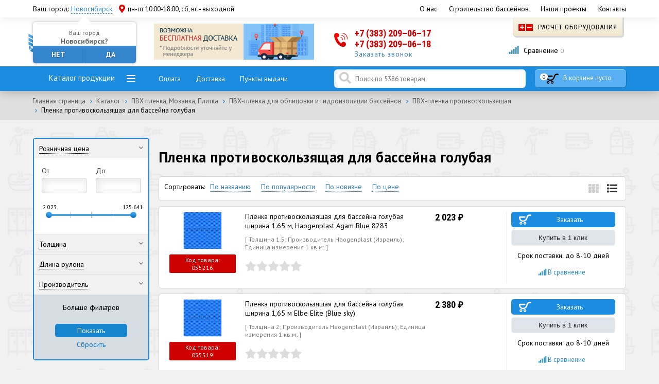

--- FILE ---
content_type: text/html; charset=UTF-8
request_url: https://rupump.ru/catalog/plenka-protivoskolzyashchaya-dlya-basseyna-golubaya/
body_size: 71826
content:
<!DOCTYPE html>
<html>
<head>   
    <title>Купить Пленка противоскользящая для бассейна голубая с доставкой в Новосибирск в интернет-магазине RuPump.ru
</title>    
    <meta name="viewport" content="width=device-width, initial-scale=1.0">
    <meta http-equiv="Content-Type" content="text/html; charset=UTF-8" />
    <meta name="robots" content="index, follow" />
<meta name="description" content="Отличные цены на Пленка противоскользящая для бассейна голубая и прочее оборудование для бассейнов с доставкой по России и в Новосибирске. Опытные специалисты помогут сориентироваться в большом каталоге и подобрать подходящее решение
" />
<link href="/bitrix/js/main/core/css/core.min.css?15849624902854" type="text/css" rel="stylesheet" />

<script type="text/javascript" data-skip-moving="true">(function(w, d, n) {var cl = "bx-core";var ht = d.documentElement;var htc = ht ? ht.className : undefined;if (htc === undefined || htc.indexOf(cl) !== -1){return;}var ua = n.userAgent;if (/(iPad;)|(iPhone;)/i.test(ua)){cl += " bx-ios";}else if (/Android/i.test(ua)){cl += " bx-android";}cl += (/(ipad|iphone|android|mobile|touch)/i.test(ua) ? " bx-touch" : " bx-no-touch");cl += w.devicePixelRatio && w.devicePixelRatio >= 2? " bx-retina": " bx-no-retina";var ieVersion = -1;if (/AppleWebKit/.test(ua)){cl += " bx-chrome";}else if ((ieVersion = getIeVersion()) > 0){cl += " bx-ie bx-ie" + ieVersion;if (ieVersion > 7 && ieVersion < 10 && !isDoctype()){cl += " bx-quirks";}}else if (/Opera/.test(ua)){cl += " bx-opera";}else if (/Gecko/.test(ua)){cl += " bx-firefox";}if (/Macintosh/i.test(ua)){cl += " bx-mac";}ht.className = htc ? htc + " " + cl : cl;function isDoctype(){if (d.compatMode){return d.compatMode == "CSS1Compat";}return d.documentElement && d.documentElement.clientHeight;}function getIeVersion(){if (/Opera/i.test(ua) || /Webkit/i.test(ua) || /Firefox/i.test(ua) || /Chrome/i.test(ua)){return -1;}var rv = -1;if (!!(w.MSStream) && !(w.ActiveXObject) && ("ActiveXObject" in w)){rv = 11;}else if (!!d.documentMode && d.documentMode >= 10){rv = 10;}else if (!!d.documentMode && d.documentMode >= 9){rv = 9;}else if (d.attachEvent && !/Opera/.test(ua)){rv = 8;}if (rv == -1 || rv == 8){var re;if (n.appName == "Microsoft Internet Explorer"){re = new RegExp("MSIE ([0-9]+[\.0-9]*)");if (re.exec(ua) != null){rv = parseFloat(RegExp.$1);}}else if (n.appName == "Netscape"){rv = 11;re = new RegExp("Trident/.*rv:([0-9]+[\.0-9]*)");if (re.exec(ua) != null){rv = parseFloat(RegExp.$1);}}}return rv;}})(window, document, navigator);</script>


<link href="/bitrix/js/ui/fonts/opensans/ui.font.opensans.min.css?15972918961861" type="text/css"  rel="stylesheet" />
<link href="/bitrix/js/main/popup/dist/main.popup.bundle.min.css?159729205423459" type="text/css"  rel="stylesheet" />
<link href="/bitrix/css/main/themes/green/style.min.css?1584962475334" type="text/css"  rel="stylesheet" />
<link href="/bitrix/cache/css/s1/pump/page_dd51b5e1f6f80e174eed2bf6c4b930f3/page_dd51b5e1f6f80e174eed2bf6c4b930f3_v1.css?176698551556485" type="text/css"  rel="stylesheet" />
<link href="/bitrix/cache/css/s1/pump/template_1fe9e9709d0b0b69b72d36e000c59aed/template_1fe9e9709d0b0b69b72d36e000c59aed_v1.css?176698551653457" type="text/css"  data-template-style="true" rel="stylesheet" />







        
        


<meta property="ya:interaction" content="XML_FORM" />
<meta property="ya:interaction:url" content="https://rupump.ru/catalog/plenka-protivoskolzyashchaya-dlya-basseyna-golubaya/?mode=xml" />
<style type="text/css">
#API-MF-form1 .uk-form-label{text-align:left}
@media (min-width:960px){
	#API-MF-form1 .uk-form-horizontal .uk-form-label{width:150px}
	#API-MF-form1 .uk-form-horizontal .uk-form-controls{margin-left:165px}
}

</style>
<!--    -->    <link rel="stylesheet" href="/local/templates/pump/css/bootstrap.css">   
    <link rel="stylesheet" href="/local/templates/pump/css/swiper.min.css" type="text/css"/>
    <link rel="stylesheet" href="/local/templates/pump/css/style.css" type="text/css"/>
    <link rel="stylesheet" href="/local/templates/pump/css/media.css" type="text/css"/>
    <link rel="stylesheet" href="/local/templates/pump/fancy/jquery.fancybox.css" type="text/css"/>
    <link rel="icon" type="image/x-icon" href="/local/templates/pump/images/favicon.ico" />
    <link rel="stylesheet" href="https://use.fontawesome.com/releases/v5.3.0/css/all.css">
    <link href="https://fonts.googleapis.com/css?family=PT+Sans:400,700|Roboto+Condensed:300,400,700" rel="stylesheet">
  <meta name="yandex-verification" content="9e340ffd49f08579" />
<meta name="yandex-verification" content="36140c446d97eb3a" />
<meta name="yandex-verification" content="501f0ae2f10db576" />
<meta name="yandex-verification" content="0701beb79a3a1820" />
<meta name="yandex-verification" content="5e1f11616d99480a" />
<meta name="yandex-verification" content="d767407152f2caeb" />
<meta name="yandex-verification" content="b516ba271a6b86e6" />
<meta name="yandex-verification" content="a117091c1d908406" />
<meta name="yandex-verification" content="901baa0a653a1f76" />
<meta name="yandex-verification" content="c3ff20e5d723dd41" />
<meta name="yandex-verification" content="1d2f3727a64f95e4" />
<meta name="yandex-verification" content="8773a325bf899946" />
<meta name="yandex-verification" content="05e4c5b5e3043902" />
<meta name="yandex-verification" content="7b1dd73481a75ab9" />
      <!-- Google Tag Manager -->
        <!-- End Google Tag Manager -->
    <!-- Global site tag (gtag.js) - Google Analytics -->
        </head>
<body>
<!-- Google Tag Manager (noscript) -->
<noscript><iframe src="https://www.googletagmanager.com/ns.html?id=GTM-WNPBB3D"
                  height="0" width="0" style="display:none;visibility:hidden"></iframe></noscript>
<!-- End Google Tag Manager (noscript) -->
<div id="panel"></div>
<header>
    <div class="top-menu">
        <div class="container">
            <div class="city">
				<span style="display:inline-block; margin-right:10px;">
                <!--'start_frame_cache_W3XK6f'-->    <div class="select-city-wrap">
        <div class="select-city__block">
            <span class="select-city__block__text">Ваш город: </span>
            <span class="select-city__block__text-city">Новосибирск</span>
        </div>
        <div class="select-city__dropdown-wrap"
             style="display:block;">
            <div class="select-city__dropdown">
                <div class="select-city__dropdown__title-wrap">
				<span class="select-city__dropdown__title">Ваш город</span>
                </div>
				<span class="select-city__dropdown__title_city">Новосибирск?</span>
                <div class="select-city__dropdown__choose-wrap">
                    <span class="select-city__dropdown__choose__no select-city__dropdown__choose">Нет</span>
                    <span class="select-city__dropdown__choose__yes select-city__dropdown__choose"
                          data-id="1">Да</span>
                </div>
            </div>
        </div>
    </div>
    <!--noindex-->
    <div class="select-city__modal">
        <div class="select-city__modal-wrap">
            <div class="select-city__close"></div>
            <div class="select-city__modal__title-wrap">
                <p class="select-city__modal__title">Ваш город:
                    <span id="select-city__js">Новосибирск</span></p>
            </div>
            <div class="select-city__modal__list-wrap">
                <span class="select-city__modal__list__title">Неправильно определили? Выберите из списка:</span>
            </div>
            <div class="select-city__modal__list">
                            </div>
            <div class="select-city__modal__submit-wrap">
                <div class="select-city__modal__submit__title-wrap">
                    <span class="select-city__modal__submit__title">Или укажите в строке ниже:</span>
                </div>
                <div class="select-city__modal__submit__block-wrap">
                    <div class="select-city__modal__submit__block-wrap__input_wrap">
                        <div class="select-city__modal__submit__block-wrap__input_wrap_error"
                             style="display:none;">Указанный регион не найден</div>
                        <input value="" type="text" class="select-city__modal__submit__input">
                    </div>
                    <input type="submit" name="submit"
                           value="Выбрать"
                           class="select-city__modal__submit__btn">
                </div>
            </div>
        </div>
    </div>
    <div class="modal__overlay"></div>
    
    <!--/noindex-->
    <!--'end_frame_cache_W3XK6f'-->				</span>
                <span class="pvz" id="current_pvz" style="display:inline-block; width:350px;">
				<i class="fas fa-map-marker-alt" style="float:left;"></i>
                    пн-пт 10:00-18:00, сб, вс - выходной
                </span>
            </div>
            <div class="navi">
                <!--'start_frame_cache_LkGdQn'-->

<a href="/about/"><nobr>О нас</nobr></a>


<a href="/stroitelstvo-basseynov/"><nobr>Строительство бассейнов</nobr></a>


<a href="/about/nashi-proekty/"><nobr>Наши проекты</nobr></a>


<a href="/about/contacts/"><nobr>Контакты</nobr></a>

<!--'end_frame_cache_LkGdQn'-->            </div>
        </div>
    </div>
    <div class="sub-head">
        <div class="container">
            <div class="row">
                <div class="col-md-5 col-sm-6 col-xs-10 sh1"><a href="/"><img src="/local/templates/pump/images/logo.png" alt=""></a></div>
                <div class="col-md-7 hidden-sm sh2"><a href="#"><img src="/local/templates/pump/images/rek.png" alt=""></a></div>
                <div class="col-md-7 col-sm-10 col-xs-14 sh3">
                    <div class="tel">
                        <a href="tel:73832090617" class="tel1">+7 (383) 209–06–17<i></i></span><a href="tel:73832090618" class="tel1">+7 (383) 209–06–18<i></i></span>                                              
                        <a href="#callback" class="callback">Заказать звонок</a>
                    </div>
                </div>
                <div class="col-md-5 col-sm-8 sh4">
                    <a href="/raschet-oborudovaniya/" class="obor"><img src="/local/templates/pump/images/calc.png"> Расчет оборудования</a>
                    <!--'start_frame_cache_header_compare_counter'-->                    <a href="/compare/" class="s1-link"><i class="fas fa-signal"></i> Сравнение <span>0</span></a>
                    <!--'end_frame_cache_header_compare_counter'-->                </div>
            </div>
        </div>
    </div>    
</header>
    
<div class="nav-box">
    <div class="container">
        <div class="row top-menu-row">
            <div class="col-md-5 col-sm-7 hidden-xs">
                <a href="#" class="nav-box-cat">Каталог продукции</a>
            </div>
            <div class="col-md-7 hidden-sm hidden-xs nav-box-links"> 
                <a href="/about/oplata/">Оплата</a>
                <a href="/about/delivery/">Доставка</a>
                <a href="/about/punkty-vydachi/">Пункты выдачи</a>
            </div>
            <div class="col-md-8 col-sm-10 hidden-xs search-lf">
            	                <!--                -->                <div class="api-search-title tpl-default" id="bx_2378634312_1">
	<form action="/search/" method="get">
		<div class="api-search-fields">
			<div class="api-query search-field">
				<input class="api-search-input"
				       placeholder="Поиск по 5386 товарам"
				       autocomplete="off"
				       name="q"
				       maxlength="300"
				       				       value=""
				       				       type="text">
					<span class="api-ajax-icon"></span>
					<span class="api-clear-icon"></span>
			</div>
			
		</div>
		<div class="baron baron__root baron__clipper _simple">
			<div class="baron__scroller">
				<div class="api-search-result"></div>
			</div>
			<div class="baron__track">
				<div class="baron__control baron__up">&bigtriangleup;</div>
				<div class="baron__free">
					<div class="baron__bar"></div>
				</div>
				<div class="baron__control baron__down">&bigtriangledown;</div>
			</div>
		</div>
	</form>
</div>
            </div>
			<div class="hidden-sm hidden-md hidden-lg col-xs-8 menu-title-box">
				<a href="#" class="nav-box-cat-mob">Каталог</a>
			</div>
			<div class="hidden-sm hidden-md hidden-lg col-xs-10 ms-links">
				<a href="#" class="m-but m-search"><i class="fas fa-search"></i></a>
				<a href="/compare/" class="m-but m-comp"><i class="fas fa-signal"></i></a>
			</div>			
            <div class="col-md-4 col-sm-7  col-xs-6 mini-cart">
                 <ul>
                    <li>
                 
<div id="bx_basketFKauiI" class="bx-basket bx-opener"><!--'start_frame_cache_bx_basketFKauiI'--><div class="mini-cart-box">
	<a href="/personal/cart/"><span id="cart-item-count">0</span> 
		<font>В корзине пусто</font>
		</a>
	
</div><!--'end_frame_cache_bx_basketFKauiI'--></div>
                     </li>
                </ul>
            </div>
        </div>
    </div>
</div>
<div class="sub-cat-inner">
    <ul class="left-cats-2">  sdfgdfs
   
	
	<ul>
	<li id="bx_1847241719_5804"><a href="/catalog/basseyny-i-spa/" class="ic-5804">Бассейны, купели, фонтаны<span>&nbsp;179</span></a>
		<ul>
		<li id="bx_1847241719_4721"><a href="/catalog/morozoustoychivye-basseyny/" class="ic-4721">Морозоустойчивые бассейны<span>&nbsp;103</span></a>
			<ul>
			<li id="bx_1847241719_10470"><a href="/catalog/morozoustoychivye-basseyny-laguna/" class="ic-10470">Морозоустойчивые бассейны Лагуна                 (Россия)<span>&nbsp;31</span></a>
				<ul>
				<li id="bx_1847241719_10471"><a href="/catalog/kruglyy-morozoustoychivyy-basseyn-laguna/" class="ic-10471">Круглый <span>&nbsp;9</span></a></li>
				<li id="bx_1847241719_10712"><a href="/catalog/morozoustoychivyy-basseyn-laguna-gigabas-ovalnyy/" class="ic-10712">Овальный<span>&nbsp;22</span></a></li>
				</ul>
			
			</li>
			<li id="bx_1847241719_4728"><a href="/catalog/morozoustoychivye-basseyny-summer-fun-germaniya/" class="ic-4728">Морозоустойчивые бассейны Summer Fun (Германия)<span>&nbsp;43</span></a>
				<ul>
				<li id="bx_1847241719_8397"><a href="/catalog/kruglyysummerfun/" class="ic-8397">Круглые<span>&nbsp;16</span></a></li>
				<li id="bx_1847241719_8398"><a href="/catalog/ovalnyy-summer-fun/" class="ic-8398">Овальные<span>&nbsp;20</span></a></li>
				<li id="bx_1847241719_8399"><a href="/catalog/vosmerka%20Summer%20Fun/" class="ic-8399">Восьмерка<span>&nbsp;7</span></a></li>
				</ul>
			
			</li>
			<li id="bx_1847241719_4732"><a href="/catalog/morozoustoychivye-basseyny-sunny-pool/" class="ic-4732">Морозоустойчивые бассейны Sunny Pool (Германия)<span>&nbsp;29</span></a>
				<ul>
				<li id="bx_1847241719_8400"><a href="/catalog/kruglyy-Sunny%20Pool/" class="ic-8400">Круглые<span>&nbsp;19</span></a></li>
				<li id="bx_1847241719_8401"><a href="/catalog/ovalnyy%20Sunny%20Pool/" class="ic-8401">Овальные<span>&nbsp;10</span></a></li>
				</ul>
			</li>
			</ul>
		
		</li>
		<li id="bx_1847241719_9720"><a href="/catalog/karkasnye-basseyny-bestway/" class="ic-9720">Каркасные бассейны Bestway<span>&nbsp;3</span></a>
			<ul>
			<li id="bx_1847241719_9721"><a href="/catalog/karkasnye-basseyny-bestway-kruglye/" class="ic-9721">Каркасные бассейны Bestway круглые<span>&nbsp;3</span></a></li>
			<li id="bx_1847241719_9722"><a href="/catalog/karkasnye-basseyny-bestway-pryamougolnye/" class="ic-9722">Каркасные бассейны Bestway прямоугольные<span></span></a></li>
			</ul>
		
		</li>
		<li id="bx_1847241719_9867"><a href="/catalog/gidromassazhnye-spa-basseyny/" class="ic-9867">Гидромассажные СПА бассейны<span>&nbsp;15</span></a>
			<ul>
			<li id="bx_1847241719_10015"><a href="/catalog/gidromassazhnye-spa-/" class="ic-10015">Гидромассажные СПА <span>&nbsp;15</span></a>
				<ul>
				<li id="bx_1847241719_10018"><a href="/catalog/spa-basseyn-ique-/" class="ic-10018">Бассейн СПА  IQUE (Китай) <span>&nbsp;2</span></a></li>
				<li id="bx_1847241719_10406"><a href="/catalog/basseyny-spa-astralpool/" class="ic-10406">Бассейны СПА Astralpool<span></span></a></li>
				<li id="bx_1847241719_10016"><a href="/catalog/basseyny-spa-jacuzzi-italiya/" class="ic-10016">Бассейны СПА Jacuzzi (Италия)<span>&nbsp;13</span></a></li>
				<li id="bx_1847241719_10408"><a href="/catalog/perelivnoy-spa-basseyn/" class="ic-10408">Переливной СПА бассейн<span></span></a></li>
				</ul>
			
			</li>
			<li id="bx_1847241719_10019"><a href="/catalog/gidromassazhnye-spa-basseyny-naduvnye/" class="ic-10019">Гидромассажные СПА бассейны надувные<span></span></a></li>
			</ul>
		
		</li>
		<li id="bx_1847241719_9503"><a href="/catalog/fontany/" class="ic-9503">Фонтаны<span>&nbsp;11</span></a>
			<ul>
			<li id="bx_1847241719_9745"><a href="/catalog/prozhektory-dlya-fontanov-/" class="ic-9745">Прожекторы для фонтанов <span>&nbsp;2</span></a></li>
			<li id="bx_1847241719_9557"><a href="/catalog/svetomuzykalnye-fontany/" class="ic-9557">Светомузыкальные фонтаны<span></span></a></li>
			<li id="bx_1847241719_9559"><a href="/catalog/staticheskie/" class="ic-9559">Статические фонтаны<span></span></a></li>
			<li id="bx_1847241719_10490"><a href="/catalog/forsunka-dlya-fontana/" class="ic-10490">Форсунка для фонтана<span>&nbsp;9</span></a></li>
			</ul>
		
		</li>
		<li id="bx_1847241719_4377"><a href="/catalog/aksessuary-dlya-sborno-razbornykh-basseynov/" class="ic-4377">Аксессуары для сборно-разборных бассейнов<span>&nbsp;37</span></a>
			<ul>
			<li id="bx_1847241719_4378"><a href="/catalog/vnutrennee-pokrytie-chashkovyy-paket/" class="ic-4378">Внутреннее покрытие (чашковый пакет)<span>&nbsp;37</span></a>
				<ul>
				<li id="bx_1847241719_4382"><a href="/catalog/vnutrennee-pokrytie-chashkovyy-paket-dlya-sunny-pool/" class="ic-4382">Внутреннее покрытие (чашковый пакет) для Sunny pool<span>&nbsp;33</span></a></li>
				<li id="bx_1847241719_10404"><a href="/catalog/vnutrennee-pokrytie-chashkovyy-paket-dlya-sammer-fun/" class="ic-10404">Внутреннее покрытие (чашковый пакет) для Sammer Fun<span>&nbsp;4</span></a></li>
				</ul>
			</li>
			</ul>
		
		</li>
		<li id="bx_1847241719_4779"><a href="/catalog/naduvnye-basseyny-premium-klassa/" class="ic-4779">Надувные бассейны премиум класса<span>&nbsp;10</span></a>
			<ul>
			<li id="bx_1847241719_4780"><a href="/catalog/naduvnye-basseyny-zodiac-frantsiya/" class="ic-4780">Надувные бассейны Zodiac (Франция)<span>&nbsp;10</span></a>
				<ul>
				<li id="bx_1847241719_4782"><a href="/catalog/naduvnoy-basseyn-watermann-zodiac-kruglyy-winky/" class="ic-4782">Надувной бассейн Watermann Zodiac круглый WINKY<span>&nbsp;5</span></a></li>
				<li id="bx_1847241719_4784"><a href="/catalog/naduvnoy-basseyn-watermann-zodiac-ovalnyy-ovline/" class="ic-4784">Надувной бассейн Watermann Zodiac овальный OVLINE<span>&nbsp;3</span></a></li>
				<li id="bx_1847241719_4786"><a href="/catalog/naduvnoy-basseyn-watermann-zodiac-pryamougolnyy-hippo/" class="ic-4786">Надувной бассейн Watermann Zodiac прямоугольный Hippo<span>&nbsp;2</span></a></li>
				</ul>
			</li>
			</ul>
		</li>
		</ul>
	
	</li>
	<li id="bx_1847241719_5805"><a href="/catalog/osnovnoe-oborudovanie/" class="ic-5805">Основное оборудование<span>&nbsp;2656</span></a>
		<ul>
		<li id="bx_1847241719_5624"><a href="/catalog/filtry-dlya-basseynov/" class="ic-5624">Фильтры для бассейнов<span>&nbsp;331</span></a>
			<ul>
			<li id="bx_1847241719_5682"><a href="/catalog/pesochnye-filtry-dlya-chastnykh-i-obshchestvennykh-basseynov/" class="ic-5682">Песочные фильтры для частных и общественных бассейнов<span>&nbsp;281</span></a>
				<ul>
				<li id="bx_1847241719_5683"><a href="/catalog/pesochnyy-filtry-dlya-chastnykh-basseynov/" class="ic-5683">для частных бассейнов<span>&nbsp;151</span></a></li>
				<li id="bx_1847241719_5725"><a href="/catalog/pesochnye-filtry-dlya-obshchestvennykh-basseynov/" class="ic-5725">для общественных бассейнов<span>&nbsp;130</span></a></li>
				</ul>
			
			</li>
			<li id="bx_1847241719_5673"><a href="/catalog/pesochnye-filtrovalnye-ustanovki/" class="ic-5673">Песочные фильтровальные установки<span>&nbsp;35</span></a>
				<ul>
				<li id="bx_1847241719_9377"><a href="/catalog/filtrovalnaya-ustanovka-aquaviva/" class="ic-9377">Фильтровальная  установка Aquaviva<span>&nbsp;16</span></a></li>
				<li id="bx_1847241719_9382"><a href="/catalog/filtrovalnaya-ustanovka-hayward/" class="ic-9382">Фильтровальная установка Hayward<span>&nbsp;7</span></a></li>
				<li id="bx_1847241719_5681"><a href="/catalog/filtrovalnaya-ustanovka-pool-king/" class="ic-5681">Фильтровальная установка Pool King<span>&nbsp;10</span></a></li>
				<li id="bx_1847241719_5678"><a href="/catalog/filtrovalnaya-ustanovka-espa/" class="ic-5678">Фильтровальная установка Espa<span>&nbsp;1</span></a></li>
				<li id="bx_1847241719_10246"><a href="/catalog/filtrovalnaya-ustanovka-idrania/" class="ic-10246">Фильтровальная установка Idrania<span></span></a></li>
				<li id="bx_1847241719_9749"><a href="/catalog/filtrovalnaya-ustanovka-p-king/" class="ic-9749">Фильтровальная установка P. King<span>&nbsp;1</span></a></li>
				</ul>
			
			</li>
			<li id="bx_1847241719_5666"><a href="/catalog/navesnye-filtry/" class="ic-5666">Навесные фильтры<span>&nbsp;1</span></a>
				<ul>
				<li id="bx_1847241719_5667"><a href="/catalog/filtr-navesnoy-astral/" class="ic-5667">Фильтр навесной Astral<span>&nbsp;1</span></a></li>
				</ul>
			
			</li>
			<li id="bx_1847241719_5625"><a href="/catalog/kartridzhnye-filtry/" class="ic-5625">Картриджные фильтры<span>&nbsp;9</span></a>
				<ul>
				<li id="bx_1847241719_9392"><a href="/catalog/filtr-kartridzhnyy-hayward/" class="ic-9392">Фильтр картриджный Hayward<span>&nbsp;5</span></a></li>
				<li id="bx_1847241719_5628"><a href="/catalog/filtr-kartridzhnyy-mth-skimfiltr/" class="ic-5628">Фильтр картриджный MTH (скимфильтр)<span>&nbsp;2</span></a></li>
				<li id="bx_1847241719_5627"><a href="/catalog/filtr-kartridzhnyy-astral-skimfiltr/" class="ic-5627">Фильтр картриджный Astral (скимфильтр)<span>&nbsp;2</span></a></li>
				<li id="bx_1847241719_5626"><a href="/catalog/filtr-kartridzhnyy-astralpool/" class="ic-5626">Фильтр картриджный Astralpool<span></span></a></li>
				</ul>
			
			</li>
			<li id="bx_1847241719_5767"><a href="/catalog/predvaritelnye-filtry/" class="ic-5767">Предварительные фильтры<span></span></a>
				<ul>
				<li id="bx_1847241719_5768"><a href="/catalog/predvaritelnyy-filtr-astral/" class="ic-5768">Предварительный фильтр Astralpool<span></span></a></li>
				</ul>
			
			</li>
			<li id="bx_1847241719_5668"><a href="/catalog/napolniteli-dlya-filtrov/" class="ic-5668">Наполнители для фильтров<span>&nbsp;5</span></a>
				<ul>
				<li id="bx_1847241719_5669"><a href="/catalog/kvartsevyy-pesok/" class="ic-5669">Кварцевый песок<span>&nbsp;3</span></a></li>
				<li id="bx_1847241719_9509"><a href="/catalog/steklyannyy-pesok/" class="ic-9509">Стеклянный песок<span>&nbsp;2</span></a></li>
				</ul>
			</li>
			</ul>
		
		</li>
		<li id="bx_1847241719_4809"><a href="/catalog/nasosy-dlya-basseynov/" class="ic-4809">Насосы для бассейнов<span>&nbsp;418</span></a>
			<ul>
			<li id="bx_1847241719_4851"><a href="/catalog/nasosy-s-prefiltrom-dlya-sistem-filtratsii/" class="ic-4851">Насосы с префильтром для систем фильтрации<span>&nbsp;237</span></a>
				<ul>
				<li id="bx_1847241719_9332"><a href="/catalog/nasos-s-prefiltrom-aquaviva/" class="ic-9332">Насос с префильтром AquaViva<span>&nbsp;70</span></a></li>
				<li id="bx_1847241719_9352"><a href="/catalog/nasos-s-prefiltrom-hayward/" class="ic-9352">Насос с префильтром Hayward<span>&nbsp;42</span></a></li>
				<li id="bx_1847241719_4888"><a href="/catalog/nasos-s-prefiltrom-iml/" class="ic-4888">Насос с префильтром IML<span>&nbsp;29</span></a></li>
				<li id="bx_1847241719_4901"><a href="/catalog/nasos-s-prefiltrom-pool-king/" class="ic-4901">Насос с префильтром Pool King<span>&nbsp;19</span></a></li>
				<li id="bx_1847241719_4885"><a href="/catalog/nasos-s-prefiltrom-glong/" class="ic-4885">Насос с префильтром Glong<span>&nbsp;2</span></a></li>
				<li id="bx_1847241719_4912"><a href="/catalog/nasosy-espa-s-prefiltrom/" class="ic-4912">Насос c префильтром Espa<span>&nbsp;30</span></a></li>
				<li id="bx_1847241719_4917"><a href="/catalog/nasosy-kripsol-kripsol-s-prefiltrom/" class="ic-4917">Насос с префильтром Kripsol<span>&nbsp;24</span></a></li>
				<li id="bx_1847241719_10401"><a href="/catalog/nasos-s-prefiltrom-bombas-psh/" class="ic-10401">Насос с префильтром Bombas PSH<span>&nbsp;3</span></a></li>
				<li id="bx_1847241719_10505"><a href="/catalog/nasos-s-prefiltrom-gemas/" class="ic-10505">Насос с префильтром Gemas<span>&nbsp;5</span></a></li>
				</ul>
			
			</li>
			<li id="bx_1847241719_4810"><a href="/catalog/nasosy-bez-prefiltrov/" class="ic-4810">Насосы без префильтров<span>&nbsp;91</span></a>
				<ul>
				<li id="bx_1847241719_9389"><a href="/catalog/nasos-bez-prefiltra-aquaviva/" class="ic-9389">Насос без префильтра AquaViva<span>&nbsp;26</span></a></li>
				<li id="bx_1847241719_9405"><a href="/catalog/nasos-bez-prefiltra-hayward-hcp/" class="ic-9405">Насос без префильтра Hayward <span>&nbsp;10</span></a></li>
				<li id="bx_1847241719_4827"><a href="/catalog/nasos-bez-prefiltra-iml/" class="ic-4827">Насос без префильтра IML<span>&nbsp;12</span></a></li>
				<li id="bx_1847241719_4820"><a href="/catalog/nasos-bez-prefiltra-espa/" class="ic-4820">Насос без префильтра Espa<span>&nbsp;2</span></a></li>
				<li id="bx_1847241719_4837"><a href="/catalog/nasos-bez-prefiltra-pool-king/" class="ic-4837">Насос без префильтра Pool King<span>&nbsp;4</span></a></li>
				<li id="bx_1847241719_4833"><a href="/catalog/nasos-bez-prefiltra-pahlen/" class="ic-4833">Насос без префильтра Pahlen<span>&nbsp;9</span></a></li>
				<li id="bx_1847241719_4831"><a href="/catalog/nasos-bez-prefiltra-kripsol/" class="ic-4831">Насос без префильтра Kripsol<span>&nbsp;3</span></a></li>
				<li id="bx_1847241719_4817"><a href="/catalog/nasos-bez-prefiltra-bombas-saci/" class="ic-4817">Насос без префильтра Bombas Saci<span>&nbsp;7</span></a></li>
				</ul>
			
			</li>
			<li id="bx_1847241719_4923"><a href="/catalog/nasosy-s-prefiltrom-proizvod-bolee-100-kub-m-ch/" class="ic-4923">Насосы с префильтром более 100 куб.м/ч<span>&nbsp;87</span></a>
				<ul>
				<li id="bx_1847241719_9407"><a href="/catalog/vysokoproizvoditelnyy-nasos-s-prefiltrom-aquaviva-lx/" class="ic-9407">Высокопроизводительный насос с префильтром Aquaviva LX<span>&nbsp;4</span></a></li>
				<li id="bx_1847241719_4936"><a href="/catalog/vysokoproizvoditelnyy-nasos-s-prefiltrom-glong/" class="ic-4936">Высокопроизводительный насос с префильтром Glong<span>&nbsp;4</span></a></li>
				<li id="bx_1847241719_4933"><a href="/catalog/vysokoproizvoditelnyy-nasos-s-prefiltrom-espa/" class="ic-4933">Высокопроизводительный насос с префильтром Espa<span>&nbsp;14</span></a></li>
				<li id="bx_1847241719_4940"><a href="/catalog/vysokoproizvoditelnyy-nasos-s-prefiltrom-kripsol/" class="ic-4940">Высокопроизводительный насос с префильтром Kripsol<span>&nbsp;4</span></a></li>
				<li id="bx_1847241719_4944"><a href="/catalog/vysokoproizvoditelnyy-nasos-s-prefiltrom-pahlen/" class="ic-4944">Высокопроизводительный насос с префильтром Pahlen<span>&nbsp;6</span></a></li>
				<li id="bx_1847241719_4924"><a href="/catalog/vysokoproizvoditelnyy-nasos-s-prefiltrom-bombas-psh/" class="ic-4924">Высокопроизводительный насос с префильтром Bombas PSH<span>&nbsp;8</span></a></li>
				<li id="bx_1847241719_4927"><a href="/catalog/vysokoproizvoditelnyy-nasos-s-prefiltrom-bombas-saci/" class="ic-4927">Высокопроизводительный насос с префильтром Bombas Saci<span>&nbsp;15</span></a></li>
				</ul>
			
			</li>
			<li id="bx_1847241719_9973"><a href="/catalog/nasosy-dlya-otkachki-vody/" class="ic-9973">Насосы для откачки воды<span>&nbsp;3</span></a></li>
			</ul>
		
		</li>
		<li id="bx_1847241719_5202"><a href="/catalog/podogrev-vody-v-basseyne/" class="ic-5202">Подогрев воды в бассейне<span>&nbsp;368</span></a>
			<ul>
			<li id="bx_1847241719_5297"><a href="/catalog/elektronagrevateli/" class="ic-5297">Электронагреватели<span>&nbsp;106</span></a>
				<ul>
				<li id="bx_1847241719_5298"><a href="/catalog/elektronagrevatel-nerzh-stal/" class="ic-5298">Электронагреватель нерж.сталь<span>&nbsp;32</span></a></li>
				<li id="bx_1847241719_9881"><a href="/catalog/elektronagrevatel-plastikovyy/" class="ic-9881">Электронагреватель пластиковый<span>&nbsp;12</span></a></li>
				<li id="bx_1847241719_5311"><a href="/catalog/elektronagrevatel-titanovyy/" class="ic-5311">Электронагреватель титановый<span>&nbsp;62</span></a></li>
				</ul>
			
			</li>
			<li id="bx_1847241719_5241"><a href="/catalog/teploobmenniki/" class="ic-5241">Теплообменники<span>&nbsp;127</span></a>
				<ul>
				<li id="bx_1847241719_5242"><a href="/catalog/teploobmennik-nerzh-stal/" class="ic-5242">Теплообменник нерж.сталь<span>&nbsp;77</span></a></li>
				<li id="bx_1847241719_5262"><a href="/catalog/teploobmennik-titanovyy/" class="ic-5262">Теплообменник титановый<span>&nbsp;40</span></a></li>
				<li id="bx_1847241719_9791"><a href="/catalog/teploobmennik-plastinchatyy-titanovyy-/" class="ic-9791">Теплообменник пластинчатый титановый<span>&nbsp;5</span></a></li>
				<li id="bx_1847241719_9794"><a href="/catalog/teploobmennik-plastinchatyy-nerzh-stal/" class="ic-9794">Теплообменник пластинчатый нерж.сталь<span>&nbsp;5</span></a></li>
				</ul>
			
			</li>
			<li id="bx_1847241719_5221"><a href="/catalog/teplovye-nasosy-dlya-basseyna/" class="ic-5221">Тепловые насосы для бассейна<span>&nbsp;70</span></a>
				<ul>
				<li id="bx_1847241719_9927"><a href="/catalog/teplovoy-nasos-aquaviva/" class="ic-9927">Тепловой насос Aquaviva<span>&nbsp;24</span></a></li>
				<li id="bx_1847241719_5229"><a href="/catalog/teplovoy-nasos-fairland/" class="ic-5229">Тепловой насос Fairland<span>&nbsp;9</span></a></li>
				<li id="bx_1847241719_9408"><a href="/catalog/teplovoy-nasos-hayward/" class="ic-9408">Тепловой насос Hayward<span>&nbsp;5</span></a></li>
				<li id="bx_1847241719_10400"><a href="/catalog/teplovoy-nasos-dlya-basseyna-phnix/" class="ic-10400">Тепловой насос PHNIX<span>&nbsp;2</span></a></li>
				</ul>
			
			</li>
			<li id="bx_1847241719_5280"><a href="/catalog/termostaty/" class="ic-5280">Термостаты<span>&nbsp;6</span></a>
				<ul>
				<li id="bx_1847241719_5282"><a href="/catalog/termostat-pahlen/" class="ic-5282">Термостат Pahlen<span>&nbsp;2</span></a></li>
				<li id="bx_1847241719_5281"><a href="/catalog/termostat-aquaviva/" class="ic-5281">Термостат Aquaviva<span>&nbsp;2</span></a></li>
				<li id="bx_1847241719_9885"><a href="/catalog/termostat-max-dapra-/" class="ic-9885">Термостат Max Dapra <span>&nbsp;2</span></a></li>
				</ul>
			
			</li>
			<li id="bx_1847241719_5294"><a href="/catalog/elektromagnitnye-klapany/" class="ic-5294">Электромагнитные клапаны<span>&nbsp;6</span></a>
				<ul>
				<li id="bx_1847241719_5295"><a href="/catalog/elektromagnitnyy-klapan-iz-latuni/" class="ic-5295">Электромагнитный клапан из латуни<span>&nbsp;6</span></a></li>
				</ul>
			
			</li>
			<li id="bx_1847241719_5283"><a href="/catalog/tsirkulyatsionnye-nasosy/" class="ic-5283">Циркуляционные насосы<span>&nbsp;42</span></a>
				<ul>
				<li id="bx_1847241719_5289"><a href="/catalog/tsirkulyatsionnyy-nasos-kontura-podogreva-vody-wilo/" class="ic-5289">Циркуляционный насос контура подогрева воды Wilo<span>&nbsp;28</span></a></li>
				<li id="bx_1847241719_5286"><a href="/catalog/tsirkulyatsionnyy-nasos-kontura-podogreva-vody-grundfos/" class="ic-5286">Циркуляционный насос контура подогрева воды Grundfos<span>&nbsp;13</span></a></li>
				<li id="bx_1847241719_5293"><a href="/catalog/tsirkulyatsionnyy-nasos-kontura-podogreva-vody-yos/" class="ic-5293">Циркуляционный насос контура подогрева воды YOS<span>&nbsp;1</span></a></li>
				</ul>
			
			</li>
			<li id="bx_1847241719_5216"><a href="/catalog/nagrevateli-na-tverdom-toplive/" class="ic-5216">Нагреватели на твердом топливе<span>&nbsp;1</span></a>
				<ul>
				<li id="bx_1847241719_5217"><a href="/catalog/nagrevatel-dlya-basseynov-na-tverdom-toplive-poolmagic/" class="ic-5217">Нагреватель для бассейнов на твердом топливе Poolmagic<span>&nbsp;1</span></a></li>
				</ul>
			
			</li>
			<li id="bx_1847241719_5203"><a href="/catalog/prinadlezhnosti-dlya-oborudovaniya-podogreva-vody/" class="ic-5203">Принадлежности для оборудования подогрева воды<span>&nbsp;9</span></a>
				<ul>
				<li id="bx_1847241719_10487"><a href="/catalog/prinadlezhnosti-dlya-teploobmennikov/" class="ic-10487">для теплообменников<span>&nbsp;4</span></a></li>
				<li id="bx_1847241719_5204"><a href="/catalog/dlya-elektronagrevateley/" class="ic-5204">для электронагревателей<span>&nbsp;5</span></a></li>
				</ul>
			
			</li>
			<li id="bx_1847241719_10212"><a href="/catalog/moduli-upravleniya-/" class="ic-10212">Модули управления <span>&nbsp;1</span></a></li>
			</ul>
		
		</li>
		<li id="bx_1847241719_4491"><a href="/catalog/zakladnye-detali-dlya-basseynov/" class="ic-4491">Закладные детали для бассейнов<span>&nbsp;534</span></a>
			<ul>
			<li id="bx_1847241719_4543"><a href="/catalog/skimmer-dlya-basseynov/" class="ic-4543">Скиммеры для бассейнов<span>&nbsp;99</span></a>
				<ul>
				<li id="bx_1847241719_9456"><a href="/catalog/skimmer-pod-plitku/" class="ic-9456">Скиммер под плитку<span>&nbsp;13</span></a></li>
				<li id="bx_1847241719_4544"><a href="/catalog/skimmer-universalnyy/" class="ic-4544">Скиммер универсальный<span>&nbsp;86</span></a></li>
				</ul>
			
			</li>
			<li id="bx_1847241719_4551"><a href="/catalog/forsunki-vozvrata-vody-triski/" class="ic-4551">Форсунки возврата воды<span>&nbsp;98</span></a>
				<ul>
				<li id="bx_1847241719_9471"><a href="/catalog/forsunka-pod-plitku/" class="ic-9471">Форсунка под плитку<span>&nbsp;40</span></a></li>
				<li id="bx_1847241719_9565"><a href="/catalog/forsunka-raspornaya/" class="ic-9565">Форсунка распорная<span>&nbsp;7</span></a></li>
				<li id="bx_1847241719_4552"><a href="/catalog/forsunka-universalnaya/" class="ic-4552">Форсунка универсальная<span>&nbsp;51</span></a></li>
				</ul>
			
			</li>
			<li id="bx_1847241719_4505"><a href="/catalog/donnye-slivy/" class="ic-4505">Донные сливы<span>&nbsp;133</span></a>
				<ul>
				<li id="bx_1847241719_8404"><a href="/catalog/pod-plitku/" class="ic-8404">Под плитку<span>&nbsp;65</span></a></li>
				<li id="bx_1847241719_8403"><a href="/catalog/universalnyy/" class="ic-8403">Универсальные<span>&nbsp;68</span></a></li>
				</ul>
			
			</li>
			<li id="bx_1847241719_4498"><a href="/catalog/vodozabory/" class="ic-4498">Водозаборы<span>&nbsp;81</span></a>
				<ul>
				<li id="bx_1847241719_8415"><a href="/catalog/pod-plitku-vodozabor/" class="ic-8415">Под плитку<span>&nbsp;39</span></a></li>
				<li id="bx_1847241719_4499"><a href="/catalog/vodozabor-universalnyy/" class="ic-4499">Универсальные<span>&nbsp;42</span></a></li>
				</ul>
			
			</li>
			<li id="bx_1847241719_4539"><a href="/catalog/mekhanicheskie-regulyatory-urovnya-vody/" class="ic-4539">Механические регуляторы уровня воды<span>&nbsp;10</span></a>
				<ul>
				<li id="bx_1847241719_4542"><a href="/catalog/regulyator-urovnya-vody-plastikovyy/" class="ic-4542">Регулятор уровня воды пластиковый<span>&nbsp;4</span></a></li>
				<li id="bx_1847241719_4541"><a href="/catalog/regulyator-urovnya-vody-iz-nerzh-stali/" class="ic-4541">Регулятор уровня воды из нерж.стали<span>&nbsp;6</span></a></li>
				</ul>
			
			</li>
			<li id="bx_1847241719_4504"><a href="/catalog/vypuski-iz-perelivnogo-lotka/" class="ic-4504">Выпуски из переливного лотка<span>&nbsp;16</span></a></li>
			<li id="bx_1847241719_4506"><a href="/catalog/illyuminatory/" class="ic-4506">Иллюминаторы<span>&nbsp;2</span></a>
				<ul>
				<li id="bx_1847241719_4507"><a href="/catalog/illyuminator-iz-nerzh-stali/" class="ic-4507">Иллюминатор из нерж.стали<span>&nbsp;2</span></a></li>
				</ul>
			
			</li>
			<li id="bx_1847241719_9571"><a href="/catalog/stenovye-prokhody/" class="ic-9571">Стеновые проходы<span>&nbsp;16</span></a>
				<ul>
				<li id="bx_1847241719_9572"><a href="/catalog/stenovye-prokhody-iz-nerzhaveyushchey-stali/" class="ic-9572">Стеновые проходы из нержавеющей стали<span>&nbsp;16</span></a></li>
				</ul>
			
			</li>
			<li id="bx_1847241719_4492"><a href="/catalog/adaptery-dlya-podsoedineniya/" class="ic-4492">Адаптеры для подсоединения<span>&nbsp;12</span></a>
				<ul>
				<li id="bx_1847241719_4493"><a href="/catalog/adapter-dlya-podsoedineniya-podvodnogo-pylesosa/" class="ic-4493">Адаптер для подсоединения подводного пылесоса<span>&nbsp;6</span></a></li>
				<li id="bx_1847241719_9569"><a href="/catalog/adapter-dlya-podsoedineniya-prozhektora/" class="ic-9569">Адаптер для подсоединения прожектора<span>&nbsp;6</span></a></li>
				</ul>
			
			</li>
			<li id="bx_1847241719_9466"><a href="/catalog/perelivnye-reshetki/" class="ic-9466">Переливные решетки<span>&nbsp;18</span></a>
				<ul>
				<li id="bx_1847241719_9587"><a href="/catalog/opornyy-profil-/" class="ic-9587">Опорный профиль<span>&nbsp;2</span></a></li>
				<li id="bx_1847241719_9468"><a href="/catalog/zhestkaya-perelivnaya-reshetka-/" class="ic-9468">Жесткая переливная решетка<span>&nbsp;3</span></a></li>
				<li id="bx_1847241719_9467"><a href="/catalog/gibkaya-perelivnaya-reshetka/" class="ic-9467">Гибкая переливная решетка<span>&nbsp;5</span></a></li>
				<li id="bx_1847241719_9574"><a href="/catalog/perelivnaya-reshetka-iz-nerzhaveyushchey-stali/" class="ic-9574">Переливная решетка из нержавеющей стали<span>&nbsp;2</span></a></li>
				<li id="bx_1847241719_9469"><a href="/catalog/ugol-90-gradusov-dlya-perelivnoy-reshetki/" class="ic-9469">Угол 90 градусов для переливной решетки<span>&nbsp;2</span></a></li>
				<li id="bx_1847241719_9470"><a href="/catalog/ugol-45-gradusov-dlya-perelivnoy-reshetki/" class="ic-9470">Угол 45 градусов для переливной решетки<span>&nbsp;2</span></a></li>
				<li id="bx_1847241719_9575"><a href="/catalog/ugol-45-gradusov-dlya-perelivnoy-reshetki-iz-nerzhaveyushchey-stali/" class="ic-9575">Угол для переливной решетки из нержавеющей стали<span>&nbsp;2</span></a></li>
				</ul>
			
			</li>
			<li id="bx_1847241719_9586"><a href="/catalog/shumoglushiteli-perelivnogo-lotka/" class="ic-9586">Шумоглушители переливного лотка<span>&nbsp;2</span></a></li>
			<li id="bx_1847241719_4508"><a href="/catalog/komplektuyushchie-dlya-zakladnykh-detaley/" class="ic-4508">Комплектующие для закладных деталей<span>&nbsp;47</span></a>
				<ul>
				<li id="bx_1847241719_9943"><a href="/catalog/dlya-donnykh-slivov/" class="ic-9943">для донных сливов<span>&nbsp;3</span></a></li>
				<li id="bx_1847241719_9585"><a href="/catalog/dlya-regulyatorov-urovnya-vody/" class="ic-9585">для регуляторов уровня воды<span>&nbsp;2</span></a></li>
				<li id="bx_1847241719_4509"><a href="/catalog/dlya-skimmerov/" class="ic-4509">для скиммеров<span>&nbsp;36</span></a></li>
				<li id="bx_1847241719_9584"><a href="/catalog/dlya-forsunok-nakladki/" class="ic-9584">для форсунок(накладки)<span>&nbsp;4</span></a></li>
				<li id="bx_1847241719_9588"><a href="/catalog/dlya-adapterov/" class="ic-9588">Заглушки для адаптеров<span>&nbsp;2</span></a></li>
				</ul>
			</li>
			</ul>
		
		</li>
		<li id="bx_1847241719_5547"><a href="/catalog/truby-i-fitingi-pvkh-dlya-basseynov/" class="ic-5547">Трубы и фитинги ПВХ для бассейнов<span>&nbsp;702</span></a>
			<ul>
			<li id="bx_1847241719_5611"><a href="/catalog/truby-pvkh/" class="ic-5611">Трубы ПВХ<span>&nbsp;52</span></a>
				<ul>
				<li id="bx_1847241719_5612"><a href="/catalog/truba-pvkh/" class="ic-5612">Труба ПВХ<span>&nbsp;52</span></a></li>
				</ul>
			
			</li>
			<li id="bx_1847241719_5552"><a href="/catalog/krany-sharovye-i-zatvory/" class="ic-5552">Краны шаровые и затворы<span>&nbsp;137</span></a>
				<ul>
				<li id="bx_1847241719_5553"><a href="/catalog/kran-sharovyy/" class="ic-5553">Кран шаровый<span>&nbsp;96</span></a></li>
				<li id="bx_1847241719_9281"><a href="/catalog/diskovyy-zatvor-/" class="ic-9281">Дисковый затвор<span>&nbsp;15</span></a></li>
				<li id="bx_1847241719_9280"><a href="/catalog/kran-s-el-privodom/" class="ic-9280">Кран с эл.приводом<span>&nbsp;18</span></a></li>
				<li id="bx_1847241719_9289"><a href="/catalog/diskovyy-zatvor-s-el-privodom/" class="ic-9289">Дисковый затвор с эл.приводом<span>&nbsp;8</span></a></li>
				<li id="bx_1847241719_10319"><a href="/catalog/komplekt-ustanovochnyy-dlya-diskovykh-zatvorov/" class="ic-10319">Комплект установочный для дисковых затворов<span></span></a></li>
				<li id="bx_1847241719_9969"><a href="/catalog/membrannye-ventili-/" class="ic-9969">Мембранные вентили <span></span></a></li>
				</ul>
			
			</li>
			<li id="bx_1847241719_5613"><a href="/catalog/ugly/" class="ic-5613">Углы<span>&nbsp;28</span></a>
				<ul>
				<li id="bx_1847241719_9694"><a href="/catalog/ugol-45-grad/" class="ic-9694">Угол 45 град.<span>&nbsp;9</span></a></li>
				<li id="bx_1847241719_5614"><a href="/catalog/ugol-90-grad/" class="ic-5614">Угол 90 град.<span>&nbsp;13</span></a></li>
				<li id="bx_1847241719_9736"><a href="/catalog/ugol-90-grad-perekhodnoy/" class="ic-9736">Угол 90 град. переходной<span>&nbsp;6</span></a></li>
				<li id="bx_1847241719_9732"><a href="/catalog/ugol-90-grad-plavnyy/" class="ic-9732">Угол 90 град. плавный<span></span></a></li>
				</ul>
			
			</li>
			<li id="bx_1847241719_5571"><a href="/catalog/obratnye-klapany/" class="ic-5571">Обратные клапаны<span>&nbsp;31</span></a>
				<ul>
				<li id="bx_1847241719_5572"><a href="/catalog/klapan-obratnyy/" class="ic-5572">Клапан обратный<span>&nbsp;31</span></a></li>
				</ul>
			
			</li>
			<li id="bx_1847241719_5608"><a href="/catalog/troyniki/" class="ic-5608">Тройники<span>&nbsp;75</span></a>
				<ul>
				<li id="bx_1847241719_9452"><a href="/catalog/troynik-45-grad/" class="ic-9452">Тройник 45 град.<span>&nbsp;3</span></a></li>
				<li id="bx_1847241719_5609"><a href="/catalog/troynik-90-grad/" class="ic-5609">Тройник 90 град.<span>&nbsp;72</span></a></li>
				</ul>
			
			</li>
			<li id="bx_1847241719_5566"><a href="/catalog/mufty-i-vtulki/" class="ic-5566">Муфты и втулки<span>&nbsp;194</span></a>
				<ul>
				<li id="bx_1847241719_9662"><a href="/catalog/vtulka-perekhodnaya-konicheskiy-perekhod/" class="ic-9662">Втулка переходная(конический переход)<span>&nbsp;68</span></a></li>
				<li id="bx_1847241719_5567"><a href="/catalog/koltso-perekhodnoe/" class="ic-5567">Кольцо переходное<span>&nbsp;41</span></a></li>
				<li id="bx_1847241719_9681"><a href="/catalog/koltso-reduktsionnoe-/" class="ic-9681">Кольцо редукционное <span>&nbsp;23</span></a></li>
				<li id="bx_1847241719_10300"><a href="/catalog/mufta-gruvlochnogo-soedineniya/" class="ic-10300">Муфта грувлочного соединения<span></span></a></li>
				<li id="bx_1847241719_9688"><a href="/catalog/mufta-kleevaya/" class="ic-9688">Муфта клеевая<span>&nbsp;11</span></a></li>
				<li id="bx_1847241719_9292"><a href="/catalog/mufta-perekhodnaya-pvkh/" class="ic-9292">Муфта переходная <span>&nbsp;37</span></a></li>
				<li id="bx_1847241719_10296"><a href="/catalog/mufta-perekhodnaya-usilennaya-/" class="ic-10296">Муфта переходная усиленная <span></span></a></li>
				<li id="bx_1847241719_10295"><a href="/catalog/mufta-razbornaya-kleevaya/" class="ic-10295">Муфта разборная клеевая<span></span></a></li>
				<li id="bx_1847241719_9733"><a href="/catalog/mufta-razbornaya-perekhodnaya-/" class="ic-9733">Муфта разборная переходная <span>&nbsp;14</span></a></li>
				</ul>
			
			</li>
			<li id="bx_1847241719_5569"><a href="/catalog/nippeli/" class="ic-5569">Ниппели<span>&nbsp;45</span></a>
				<ul>
				<li id="bx_1847241719_5570"><a href="/catalog/nippel-kley-rezba/" class="ic-5570">Ниппель клей-резьба<span>&nbsp;37</span></a></li>
				<li id="bx_1847241719_9735"><a href="/catalog/nippel-perekhodnoy-vtulochnoe-okonchanie/" class="ic-9735">Ниппель переходной втулочное окончание<span>&nbsp;2</span></a></li>
				<li id="bx_1847241719_9740"><a href="/catalog/nippel-perekhodnoy-rezba-s-dvukh-storon/" class="ic-9740">Ниппель переходной резьба с двух сторон<span>&nbsp;6</span></a></li>
				</ul>
			
			</li>
			<li id="bx_1847241719_5564"><a href="/catalog/krestoviny/" class="ic-5564">Крестовины<span>&nbsp;2</span></a>
				<ul>
				<li id="bx_1847241719_5565"><a href="/catalog/krestovina-90-grad/" class="ic-5565">Крестовина 90 град.<span>&nbsp;2</span></a></li>
				</ul>
			
			</li>
			<li id="bx_1847241719_5616"><a href="/catalog/flantsy/" class="ic-5616">Фланцы<span>&nbsp;54</span></a>
				<ul>
				<li id="bx_1847241719_9658"><a href="/catalog/burt-pod-flanets/" class="ic-9658">Бурт под фланец<span>&nbsp;4</span></a></li>
				<li id="bx_1847241719_9742"><a href="/catalog/zhestkiy-flanets/" class="ic-9742">Жесткий фланец<span>&nbsp;6</span></a></li>
				<li id="bx_1847241719_9734"><a href="/catalog/prokladka-pod-flanets/" class="ic-9734">Прокладка под фланец<span>&nbsp;16</span></a></li>
				<li id="bx_1847241719_9676"><a href="/catalog/svobodnyy-flanets-pod-burt/" class="ic-9676">Свободный фланец под бурт<span>&nbsp;8</span></a></li>
				<li id="bx_1847241719_9741"><a href="/catalog/flanets-glukhoy/" class="ic-9741">Фланец глухой<span>&nbsp;2</span></a></li>
				<li id="bx_1847241719_9661"><a href="/catalog/flantsevyy-adapter/" class="ic-9661">Фланцевый адаптер<span>&nbsp;18</span></a></li>
				</ul>
			
			</li>
			<li id="bx_1847241719_5548"><a href="/catalog/zaglushki/" class="ic-5548">Заглушки<span>&nbsp;19</span></a>
				<ul>
				<li id="bx_1847241719_5549"><a href="/catalog/zaglushka-kleevaya/" class="ic-5549">Заглушка клеевая<span>&nbsp;14</span></a></li>
				<li id="bx_1847241719_9675"><a href="/catalog/zaglushka-rezbovaya/" class="ic-9675">Заглушка резьбовая<span>&nbsp;5</span></a></li>
				</ul>
			
			</li>
			<li id="bx_1847241719_5583"><a href="/catalog/perekhody-v-emkost/" class="ic-5583">Переходы в емкость<span>&nbsp;7</span></a>
				<ul>
				<li id="bx_1847241719_5584"><a href="/catalog/perekhod-v-emkost-effast/" class="ic-5584">Переход в емкость Effast<span>&nbsp;4</span></a></li>
				<li id="bx_1847241719_5585"><a href="/catalog/perekhod-v-emkost-hidroten/" class="ic-5585">Переход в емкость Hidroten<span>&nbsp;3</span></a></li>
				</ul>
			
			</li>
			<li id="bx_1847241719_9968"><a href="/catalog/vozdukhootvodnoy-klapan/" class="ic-9968">Воздухоотводные клапаны<span></span></a></li>
			<li id="bx_1847241719_5587"><a href="/catalog/perekhody-na-shlang/" class="ic-5587">Переходы на шланг<span>&nbsp;8</span></a>
				<ul>
				<li id="bx_1847241719_5588"><a href="/catalog/perekhod-na-shlang-shtutser-pod-vkleyku/" class="ic-5588">Переход на шланг (Штуцер) под вклейку<span>&nbsp;3</span></a></li>
				<li id="bx_1847241719_5589"><a href="/catalog/perekhod-na-shlang-shtutser-rezba-naruzh/" class="ic-5589">Переход на шланг (Штуцер) резьба наруж.<span>&nbsp;5</span></a></li>
				</ul>
			
			</li>
			<li id="bx_1847241719_5590"><a href="/catalog/prinadlezhnosti-dlya-montazha-truboprovoda/" class="ic-5590">Принадлежности для монтажа трубопровода<span>&nbsp;26</span></a>
				<ul>
				<li id="bx_1847241719_5591"><a href="/catalog/kley-dlya-pvkh/" class="ic-5591">Клей для ПВХ<span>&nbsp;26</span></a></li>
				<li id="bx_1847241719_9909"><a href="/catalog/obezzhirivatel-pvkh/" class="ic-9909">Обезжириватель ПВХ<span></span></a></li>
				</ul>
			
			</li>
			<li id="bx_1847241719_5603"><a href="/catalog/smotrovye-stekla/" class="ic-5603">Смотровые стекла<span>&nbsp;22</span></a>
				<ul>
				<li id="bx_1847241719_5604"><a href="/catalog/smotrovoe-steklo-cepex/" class="ic-5604">Смотровое стекло Cepex<span>&nbsp;10</span></a></li>
				<li id="bx_1847241719_5605"><a href="/catalog/smotrovoe-steklo-coraplax/" class="ic-5605">Смотровое стекло Coraplax<span>&nbsp;9</span></a></li>
				<li id="bx_1847241719_5606"><a href="/catalog/smotrovoe-steklo-kripsol/" class="ic-5606">Смотровое стекло Kripsol<span>&nbsp;3</span></a></li>
				</ul>
			</li>
			</ul>
		
		</li>
		<li id="bx_1847241719_5771"><a href="/catalog/elektrooborudovanie-dlya-basseynov/" class="ic-5771">Электрооборудование для бассейнов<span>&nbsp;148</span></a>
			<ul>
			<li id="bx_1847241719_5772"><a href="/catalog/bloki-upravleniya/" class="ic-5772">Блоки управления<span>&nbsp;90</span></a>
				<ul>
				<li id="bx_1847241719_5787"><a href="/catalog/bloki-upravleniya-filtratsiey-i-nagrevom/" class="ic-5787">Блок(Щит) управления фильтрацией и нагревом<span>&nbsp;15</span></a></li>
				<li id="bx_1847241719_5782"><a href="/catalog/blok-shchit-upravleniya-filtrovalnoy-ustanovkoy/" class="ic-5782">Блок(Щит) управления фильтровальной установкой<span>&nbsp;10</span></a></li>
				<li id="bx_1847241719_5784"><a href="/catalog/bloki-upravleniya-obratnoy-promyvkoy/" class="ic-5784">Блок(Щит) управления обратной промывкой<span>&nbsp;15</span></a></li>
				<li id="bx_1847241719_5778"><a href="/catalog/blok-shchit-upravleniya-prozhektorami-podsvetkoy/" class="ic-5778">Блок(Щит) управления прожекторами (подсветкой)<span>&nbsp;1</span></a></li>
				<li id="bx_1847241719_5773"><a href="/catalog/blok-shchit-upravleniya-attraktsionami/" class="ic-5773">Блок(Щит) управления аттракционами<span>&nbsp;11</span></a></li>
				<li id="bx_1847241719_9301"><a href="/catalog/blok-shchit-upravleniya-mnogofunktsionalnyy/" class="ic-9301"> Блок(Щит) управления многофункциональный<span>&nbsp;3</span></a></li>
				<li id="bx_1847241719_9302"><a href="/catalog/sistemy-upravleniya-perelivom/" class="ic-9302"> Системы управления переливом<span>&nbsp;22</span></a></li>
				<li id="bx_1847241719_9654"><a href="/catalog/blok-shchit-upravleniya-nagrevom/" class="ic-9654">Блок(Щит) управления нагревом<span>&nbsp;1</span></a></li>
				</ul>
			
			</li>
			<li id="bx_1847241719_9686"><a href="/catalog/bloki-upravleniya-wifi/" class="ic-9686">Блоки управления WIFI<span>&nbsp;2</span></a></li>
			<li id="bx_1847241719_9590"><a href="/catalog/sensornoe-upravlenie-i-pnevmopusk/" class="ic-9590">Сенсорное управление и пневмопуск<span>&nbsp;23</span></a>
				<ul>
				<li id="bx_1847241719_9594"><a href="/catalog/adapter-dlya-pnevmoknopok-pezoknopok-pod-plitku/" class="ic-9594">Адаптер для пневмокнопок/пьезокнопок под плитку<span>&nbsp;8</span></a></li>
				<li id="bx_1847241719_9595"><a href="/catalog/adapter-dlya-pnevmoknopok-pezoknopok-universalnyy/" class="ic-9595">Адаптер для пневмокнопок/пьезокнопок универсальный<span>&nbsp;10</span></a></li>
				<li id="bx_1847241719_9596"><a href="/catalog/pnevmoshlangi/" class="ic-9596">Пневмошланги<span>&nbsp;1</span></a></li>
				<li id="bx_1847241719_9592"><a href="/catalog/pnemoknopka/" class="ic-9592">Пнемокнопка<span>&nbsp;2</span></a></li>
				<li id="bx_1847241719_9591"><a href="/catalog/sensornaya-pezoknopka/" class="ic-9591">Сенсорная пьезокнопка<span>&nbsp;2</span></a></li>
				</ul>
			
			</li>
			<li id="bx_1847241719_5795"><a href="/catalog/schyetchiki-raskhodomery/" class="ic-5795">Счётчики-расходомеры<span>&nbsp;30</span></a>
				<ul>
				<li id="bx_1847241719_5797"><a href="/catalog/schyetchik-raskhodomer-etatron/" class="ic-5797">Счётчик-расходомер Etatron<span>&nbsp;30</span></a></li>
				</ul>
			</li>
			</ul>
		
		</li>
		<li id="bx_1847241719_10337"><a href="/catalog/komplektuyushchie-dlya-oborudovaniya-basseyna/" class="ic-10337">Комплектующие для оборудования бассейна<span>&nbsp;151</span></a>
			<ul>
			<li id="bx_1847241719_5629"><a href="/catalog/komplektuyushchie-dlya-filtrov/" class="ic-5629">Комплектующие для фильтров<span>&nbsp;50</span></a>
				<ul>
				<li id="bx_1847241719_9630"><a href="/catalog/komplektuyushchie-dlya-filtrov-aquaviva/" class="ic-9630">Aquaviva<span>&nbsp;8</span></a></li>
				<li id="bx_1847241719_5647"><a href="/catalog/komplektuyushchie-dlya-fitrov-iml/" class="ic-5647">IML<span>&nbsp;13</span></a></li>
				<li id="bx_1847241719_5657"><a href="/catalog/komplektuyushchie-dlya-fitrov-pool-king/" class="ic-5657">Pool King<span>&nbsp;16</span></a></li>
				<li id="bx_1847241719_5637"><a href="/catalog/komplektuyushchie-dlya-fitrov-espa/" class="ic-5637">Espa<span>&nbsp;4</span></a></li>
				<li id="bx_1847241719_5630"><a href="/catalog/komplektuyushchie-dlya-fitrov-astralpool/" class="ic-5630">Astralpool<span></span></a></li>
				<li id="bx_1847241719_9666"><a href="/catalog/komplektuyushchie-dlya-filtrov-hayward/" class="ic-9666">Hayward<span>&nbsp;9</span></a></li>
				<li id="bx_1847241719_10260"><a href="/catalog/komplektuyushchie-dlya-filtrov-idrania/" class="ic-10260">Idrania<span></span></a></li>
				</ul>
			
			</li>
			<li id="bx_1847241719_4957"><a href="/catalog/prinadlezhnosti-dlya-nasosov/" class="ic-4957">Принадлежности для насосов<span>&nbsp;101</span></a>
				<ul>
				<li id="bx_1847241719_4961"><a href="/catalog/prinadlezhnosti-dlya-nasosov-iml/" class="ic-4961">IML<span>&nbsp;25</span></a></li>
				<li id="bx_1847241719_4988"><a href="/catalog/prinadlezhnosti-dlya-nasosov-pool-king/" class="ic-4988">Pool King<span>&nbsp;9</span></a></li>
				<li id="bx_1847241719_4958"><a href="/catalog/prinadlezhnosti-dlya-nasosov-astralpool/" class="ic-4958">Astralpool<span>&nbsp;3</span></a></li>
				<li id="bx_1847241719_5003"><a href="/catalog/komplektuyushchie-dlya-nasosov-bombas-psh/" class="ic-5003">Bombas PSH<span>&nbsp;1</span></a></li>
				<li id="bx_1847241719_9679"><a href="/catalog/prinadlezhnosti-dlya-nasosov-aquaviva/" class="ic-9679">Aquaviva<span>&nbsp;39</span></a></li>
				<li id="bx_1847241719_9615"><a href="/catalog/zapchasti-dlya-nasosov-hayward/" class="ic-9615">Hayward<span>&nbsp;24</span></a></li>
				</ul>
			</li>
			</ul>
		
		</li>
		<li id="bx_1847241719_10327"><a href="/catalog/teplovoy-nasos-dlya-doma-/" class="ic-10327">Тепловой насос для дома <span>&nbsp;4</span></a></li>
		</ul>
	
	</li>
	<li id="bx_1847241719_5806"><a href="/catalog/dopolnitelnoe-oborudovanie-dlya-basseyna/" class="ic-5806">Дополнительное оборудование для бассейна<span>&nbsp;773</span></a>
		<ul>
		<li id="bx_1847241719_4591"><a href="/catalog/lestnitsy-i-poruchni-dlya-basseynov/" class="ic-4591">Лестницы и поручни для бассейнов<span>&nbsp;284</span></a>
			<ul>
			<li id="bx_1847241719_4613"><a href="/catalog/lestnitsy-dlya-basseynov-iz-nerzhaveyushchey-stali/" class="ic-4613">Лестницы для бассейнов из нержавеющей стали<span>&nbsp;151</span></a>
				<ul>
				<li id="bx_1847241719_8703"><a href="/catalog/lestnitsa-aquaviva/" class="ic-8703">Лестница Aquaviva<span>&nbsp;23</span></a></li>
				<li id="bx_1847241719_4633"><a href="/catalog/lestnitsa-iml/" class="ic-4633">Лестница IML<span>&nbsp;21</span></a></li>
				<li id="bx_1847241719_4642"><a href="/catalog/lestnitsa-pool-king/" class="ic-4642">Лестница Pool King<span>&nbsp;20</span></a></li>
				<li id="bx_1847241719_8705"><a href="/catalog/lestnitsa-flexinox/" class="ic-8705">Лестница Flexinox<span>&nbsp;26</span></a></li>
				<li id="bx_1847241719_8704"><a href="/catalog/lestnitsa-fiberpool/" class="ic-8704">Лестница Fiberpool<span>&nbsp;1</span></a></li>
				<li id="bx_1847241719_4638"><a href="/catalog/lestnitsa-kripsol/" class="ic-4638">Лестница Kripsol<span>&nbsp;8</span></a></li>
				</ul>
			
			</li>
			<li id="bx_1847241719_4646"><a href="/catalog/lestnitsy-dlya-sbornykh-basseynov/" class="ic-4646">Лестницы для сборных бассейнов<span>&nbsp;15</span></a>
				<ul>
				<li id="bx_1847241719_4649"><a href="/catalog/lestnitsa-dlya-sbornogo-basseyna-kripsol/" class="ic-4649">Лестница для сборного бассейна Kripsol<span>&nbsp;6</span></a></li>
				<li id="bx_1847241719_4647"><a href="/catalog/lestnitsa-dlya-sbornogo-basseyna-chemoform/" class="ic-4647">Лестница для сборного бассейна Chemoform<span>&nbsp;4</span></a></li>
				</ul>
			
			</li>
			<li id="bx_1847241719_4652"><a href="/catalog/lestnitsy-iz-dvukh-chastey/" class="ic-4652">Лестницы из двух частей<span>&nbsp;37</span></a>
				<ul>
				<li id="bx_1847241719_9494"><a href="/catalog/lestnitsa-iz-dvukh-chastey-aquaviva/" class="ic-9494">Лестница из двух частей Aquaviva<span>&nbsp;9</span></a></li>
				<li id="bx_1847241719_4660"><a href="/catalog/lestnitsa-iz-dvukh-chastey-iml/" class="ic-4660">Лестница из двух частей IML<span>&nbsp;8</span></a></li>
				<li id="bx_1847241719_8785"><a href="/catalog/lestnitsa-iz-dvukh-chastey-pool-king/" class="ic-8785">Лестница из двух частей Pool King<span>&nbsp;4</span></a></li>
				<li id="bx_1847241719_4663"><a href="/catalog/lestnitsa-iz-dvukh-chastey-kripsol/" class="ic-4663">Лестница из двух частей Kripsol<span>&nbsp;8</span></a></li>
				<li id="bx_1847241719_4657"><a href="/catalog/lestnitsa-iz-dvukh-chastey-ideal/" class="ic-4657">Лестница из двух частей Ideal<span>&nbsp;6</span></a></li>
				<li id="bx_1847241719_4656"><a href="/catalog/lestnitsa-iz-dvukh-chastey-chemoform/" class="ic-4656">Лестница из двух частей Chemoform<span>&nbsp;1</span></a></li>
				<li id="bx_1847241719_9913"><a href="/catalog/lestnitsa-iz-dvukh-chastey-flexinox/" class="ic-9913">Лестница из двух частей Flexinox<span>&nbsp;1</span></a></li>
				</ul>
			
			</li>
			<li id="bx_1847241719_4664"><a href="/catalog/poruchni-dlya-basseynov/" class="ic-4664">Поручни для бассейнов<span>&nbsp;43</span></a>
				<ul>
				<li id="bx_1847241719_4665"><a href="/catalog/poruchen-stenovoy/" class="ic-4665">Поручень стеновой<span>&nbsp;34</span></a></li>
				<li id="bx_1847241719_8821"><a href="/catalog/poruchen-dlya-lestnits/" class="ic-8821">Поручень для лестниц<span>&nbsp;7</span></a></li>
				<li id="bx_1847241719_8786"><a href="/catalog/poruchen-dlya-rimskoy-lestnitsy/" class="ic-8786">Поручень для римской лестницы<span>&nbsp;2</span></a></li>
				</ul>
			
			</li>
			<li id="bx_1847241719_4592"><a href="/catalog/komplektuyushchie-dlya-lestnits-i-poruchney/" class="ic-4592">Комплектующие для лестниц и поручней<span>&nbsp;38</span></a>
				<ul>
				<li id="bx_1847241719_4593"><a href="/catalog/dlya-lestnitsy/" class="ic-4593">для лестницы<span>&nbsp;29</span></a></li>
				<li id="bx_1847241719_9540"><a href="/catalog/dlya-poruchney/" class="ic-9540">для поручней<span>&nbsp;9</span></a></li>
				</ul>
			</li>
			</ul>
		
		</li>
		<li id="bx_1847241719_5321"><a href="/catalog/podsvetka-vody-v-basseynakh/" class="ic-5321">Подсветка воды в бассейнах<span>&nbsp;227</span></a>
			<ul>
			<li id="bx_1847241719_5341"><a href="/catalog/podvodnye-svetilniki/" class="ic-5341">Прожекторы<span>&nbsp;47</span></a>
				<ul>
				<li id="bx_1847241719_5369"><a href="/catalog/prozhektor-universalnyy/" class="ic-5369">Прожектор универсальный<span>&nbsp;24</span></a></li>
				<li id="bx_1847241719_5345"><a href="/catalog/prozhektor-pod-plitku/" class="ic-5345">Прожектор под плитку<span>&nbsp;21</span></a></li>
				<li id="bx_1847241719_5342"><a href="/catalog/prozhektor-navesnoy/" class="ic-5342">Прожектор навесной<span>&nbsp;2</span></a></li>
				</ul>
			
			</li>
			<li id="bx_1847241719_5396"><a href="/catalog/prozhektory-svetodiodnye/" class="ic-5396">Прожекторы светодиодные<span>&nbsp;56</span></a>
				<ul>
				<li id="bx_1847241719_5399"><a href="/catalog/prozhektor-svetodiodnyy-pod-plitku/" class="ic-5399">Прожектор светодиодный под плитку<span>&nbsp;33</span></a></li>
				<li id="bx_1847241719_5404"><a href="/catalog/prozhektor-svetodiodnyy-universalnyy/" class="ic-5404">Прожектор светодиодный универсальный<span>&nbsp;23</span></a></li>
				<li id="bx_1847241719_5397"><a href="/catalog/prozhektor-svetodiodnyy-dlya-sbornykh-basseynov/" class="ic-5397">Прожектор светодиодный для сборных бассейнов<span></span></a></li>
				</ul>
			
			</li>
			<li id="bx_1847241719_9892"><a href="/catalog/prozhektory-ulichnye/" class="ic-9892">Прожекторы уличные<span>&nbsp;2</span></a></li>
			<li id="bx_1847241719_5323"><a href="/catalog/korobki-raspaechnye/" class="ic-5323">Коробки распаечные<span>&nbsp;33</span></a>
				<ul>
				<li id="bx_1847241719_5324"><a href="/catalog/korobka-raspaechnaya-abs-plastik/" class="ic-5324">Коробка распаечная ABS-пластик<span>&nbsp;11</span></a></li>
				<li id="bx_1847241719_8684"><a href="/catalog/korobka-raspaechnaya-nerzh-stal/" class="ic-8684">Коробка распаечная нерж. сталь<span>&nbsp;22</span></a></li>
				</ul>
			
			</li>
			<li id="bx_1847241719_9616"><a href="/catalog/lampa-dlya-prozhektora/" class="ic-9616">Лампа для прожектора<span>&nbsp;31</span></a>
				<ul>
				<li id="bx_1847241719_9618"><a href="/catalog/lampa-dlya-prozhektora-galogenovaya/" class="ic-9618">галогеновая<span>&nbsp;3</span></a></li>
				<li id="bx_1847241719_9617"><a href="/catalog/lampa-dlya-prozhektora-svetodiodnaya-/" class="ic-9617">светодиодная <span>&nbsp;28</span></a></li>
				</ul>
			
			</li>
			<li id="bx_1847241719_5413"><a href="/catalog/transformatori/" class="ic-5413">Трансформаторы<span>&nbsp;31</span></a>
				<ul>
				<li id="bx_1847241719_5420"><a href="/catalog/transformator-36-vt/" class="ic-5420">Трансформатор 36 Вт<span>&nbsp;2</span></a></li>
				<li id="bx_1847241719_5421"><a href="/catalog/transformator-50-vt/" class="ic-5421">Трансформатор 50 Вт<span>&nbsp;4</span></a></li>
				<li id="bx_1847241719_5422"><a href="/catalog/transformator-60-vt/" class="ic-5422">Трансформатор 60 Вт<span>&nbsp;1</span></a></li>
				<li id="bx_1847241719_9619"><a href="/catalog/transformator-75-vt/" class="ic-9619">Трансформатор 75 Вт<span>&nbsp;1</span></a></li>
				<li id="bx_1847241719_5414"><a href="/catalog/transformator-100-vt/" class="ic-5414">Трансформатор 100 Вт<span>&nbsp;10</span></a></li>
				<li id="bx_1847241719_5415"><a href="/catalog/transformator-130-vt/" class="ic-5415">Трансформатор 130 Вт<span>&nbsp;4</span></a></li>
				<li id="bx_1847241719_5416"><a href="/catalog/transformator-160-vt/" class="ic-5416">Трансформатор 160 Вт<span>&nbsp;1</span></a></li>
				<li id="bx_1847241719_5417"><a href="/catalog/transformator-200-vt/" class="ic-5417">Трансформатор 200 Вт<span>&nbsp;5</span></a></li>
				<li id="bx_1847241719_5418"><a href="/catalog/transformator-260-vt/" class="ic-5418">Трансформатор 260 Вт<span>&nbsp;1</span></a></li>
				<li id="bx_1847241719_5419"><a href="/catalog/transformator-300-vt/" class="ic-5419">Трансформатор 300 Вт<span>&nbsp;2</span></a></li>
				</ul>
			
			</li>
			<li id="bx_1847241719_9537"><a href="/catalog/komplektuyushchie-/" class="ic-9537">Комплектующие<span>&nbsp;27</span></a>
				<ul>
				<li id="bx_1847241719_9697"><a href="/catalog/dlya-prozhektorov/" class="ic-9697">Для прожекторов<span>&nbsp;21</span></a></li>
				<li id="bx_1847241719_9538"><a href="/catalog/zakladnye-nishi-detali-dlya-prozhektorov/" class="ic-9538">Закладные ниши(детали) для прожекторов<span>&nbsp;2</span></a></li>
				<li id="bx_1847241719_9896"><a href="/catalog/pult-du/" class="ic-9896">Пульт ДУ<span>&nbsp;4</span></a></li>
				</ul>
			</li>
			</ul>
		
		</li>
		<li id="bx_1847241719_5141"><a href="/catalog/podvodnye-pylesosy-dlya-basseynov/" class="ic-5141">Подводные пылесосы для бассейнов<span>&nbsp;110</span></a>
			<ul>
			<li id="bx_1847241719_5182"><a href="/catalog/pylesosy-ruchnye/" class="ic-5182">Пылесосы ручные<span>&nbsp;55</span></a>
				<ul>
				<li id="bx_1847241719_5198"><a href="/catalog/shchetka-dlya-pylesosa/" class="ic-5198">Щетка для пылесоса<span>&nbsp;21</span></a></li>
				<li id="bx_1847241719_5193"><a href="/catalog/shtanga/" class="ic-5193">Штанга<span>&nbsp;16</span></a></li>
				<li id="bx_1847241719_5187"><a href="/catalog/shlang/" class="ic-5187">Шланг<span>&nbsp;15</span></a></li>
				<li id="bx_1847241719_5183"><a href="/catalog/komplekt-pylesosa/" class="ic-5183">Комплект пылесоса<span>&nbsp;2</span></a></li>
				<li id="bx_1847241719_5185"><a href="/catalog/porshnevoy-pylesos/" class="ic-5185">Поршневой пылесос<span>&nbsp;1</span></a></li>
				</ul>
			
			</li>
			<li id="bx_1847241719_5142"><a href="/catalog/akkumulyatornye-pylesosy/" class="ic-5142">Аккумуляторные пылесосы<span>&nbsp;7</span></a>
				<ul>
				<li id="bx_1847241719_5143"><a href="/catalog/akkumulyatornye-pylesosy-kokido/" class="ic-5143">Аккумуляторные пылесосы Kokido<span>&nbsp;4</span></a></li>
				<li id="bx_1847241719_5144"><a href="/catalog/akkumulyatornyy-pylesos-water-tech/" class="ic-5144">Аккумуляторный пылесос Water Tech<span>&nbsp;3</span></a></li>
				</ul>
			
			</li>
			<li id="bx_1847241719_5178"><a href="/catalog/pylesosy-poluavtomaticheskie/" class="ic-5178">Пылесосы полуавтоматические<span>&nbsp;5</span></a>
				<ul>
				<li id="bx_1847241719_8699"><a href="/catalog/pylesos-poluavtomaticheskiy-hayward/" class="ic-8699">Пылесос полуавтоматический Hayward<span>&nbsp;1</span></a></li>
				<li id="bx_1847241719_5181"><a href="/catalog/pylesos-poluavtomaticheskiy-zodiac/" class="ic-5181">Пылесос полуавтоматический Zodiac<span>&nbsp;3</span></a></li>
				<li id="bx_1847241719_5180"><a href="/catalog/pylesos-poluavtomaticheskiy-novum/" class="ic-5180">Пылесос полуавтоматический Novum<span>&nbsp;1</span></a></li>
				</ul>
			
			</li>
			<li id="bx_1847241719_5169"><a href="/catalog/podvodnye-pylesosy-roboty/" class="ic-5169">Подводные пылесосы-роботы<span>&nbsp;34</span></a>
				<ul>
				<li id="bx_1847241719_10522"><a href="/catalog/pylesos-avtomaticheskiy-nemo/" class="ic-10522">Пылесос автоматический Nemo<span>&nbsp;6</span></a></li>
				<li id="bx_1847241719_10641"><a href="/catalog/pylesos-avtomaticheskiy-wybotics/" class="ic-10641">Пылесос автоматический WyBotics<span>&nbsp;6</span></a></li>
				<li id="bx_1847241719_5171"><a href="/catalog/pylesos-avtomaticheskiy-aquaviva/" class="ic-5171">Пылесос автоматический Aquaviva<span>&nbsp;2</span></a></li>
				<li id="bx_1847241719_9422"><a href="/catalog/pylesos-avtomaticheskiy-aquabot/" class="ic-9422">Пылесос автоматический Aquabot<span>&nbsp;6</span></a></li>
				<li id="bx_1847241719_10488"><a href="/catalog/pylesos-avtomaticheskiy-fairland/" class="ic-10488">Пылесос автоматический Fairland<span>&nbsp;1</span></a></li>
				<li id="bx_1847241719_5173"><a href="/catalog/pylesos-avtomaticheskiy-kokido/" class="ic-5173">Пылесос автоматический Kokido<span></span></a></li>
				<li id="bx_1847241719_5175"><a href="/catalog/pylesos-avtomaticheskiy-zodiac/" class="ic-5175">Пылесос автоматический Zodiac<span>&nbsp;5</span></a></li>
				<li id="bx_1847241719_5172"><a href="/catalog/pylesos-avtomaticheskiy-astral/" class="ic-5172">Пылесос автоматический Astral<span>&nbsp;2</span></a></li>
				<li id="bx_1847241719_5174"><a href="/catalog/pylesos-avtomaticheskiy-kripsol/" class="ic-5174">Пылесос автоматический Kripsol<span>&nbsp;1</span></a></li>
				<li id="bx_1847241719_8702"><a href="/catalog/pylesos-avtomaticheskiy-hayward/" class="ic-8702">Пылесос автоматический Hayward<span>&nbsp;5</span></a></li>
				</ul>
			
			</li>
			<li id="bx_1847241719_5145"><a href="/catalog/aksessuary-dlya-pylesosov/" class="ic-5145">Аксессуары для пылесосов<span>&nbsp;9</span></a>
				<ul>
				<li id="bx_1847241719_5146"><a href="/catalog/avtomaticheskogo/" class="ic-5146">Автоматических<span>&nbsp;6</span></a></li>
				<li id="bx_1847241719_9792"><a href="/catalog/zapchasti-dlya-akkumulyatornykh-pylesosov/" class="ic-9792">Аккумуляторных <span>&nbsp;3</span></a></li>
				</ul>
			</li>
			</ul>
		
		</li>
		<li id="bx_1847241719_9970"><a href="/catalog/parogeneratory/" class="ic-9970">Парогенераторы<span>&nbsp;3</span></a>
			<ul>
			<li id="bx_1847241719_9971"><a href="/catalog/parogeneratory-coasts/" class="ic-9971">Парогенераторы Coasts<span>&nbsp;3</span></a></li>
			</ul>
		
		</li>
		<li id="bx_1847241719_9504"><a href="/catalog/sportivnoe-oborudovanie/" class="ic-9504">Спортивное оборудование<span>&nbsp;41</span></a>
			<ul>
			<li id="bx_1847241719_10158"><a href="/catalog/podvodnye-trenazhery/" class="ic-10158">Подводные тренажеры<span>&nbsp;3</span></a></li>
			<li id="bx_1847241719_9507"><a href="/catalog/razdelitelnye-dorozhki-i-komponenty-/" class="ic-9507">Разделительные дорожки и компоненты <span>&nbsp;20</span></a></li>
			<li id="bx_1847241719_9505"><a href="/catalog/startovaya-tumba/" class="ic-9505">Стартовая тумба<span>&nbsp;12</span></a></li>
			<li id="bx_1847241719_9645"><a href="/catalog/stoyka-ukazatelya/" class="ic-9645">Стойка указателя<span>&nbsp;2</span></a></li>
			<li id="bx_1847241719_10373"><a href="/catalog/trampliny/" class="ic-10373">Трамплины<span></span></a></li>
			<li id="bx_1847241719_9644"><a href="/catalog/finashnaya-panel-povorota-/" class="ic-9644">Финашная панель поворота <span>&nbsp;4</span></a></li>
			</ul>
		
		</li>
		<li id="bx_1847241719_5523"><a href="/catalog/prochie-aksessuary-dlya-basseynov/" class="ic-5523">Прочие аксессуары для бассейнов<span>&nbsp;80</span></a>
			<ul>
			<li id="bx_1847241719_5530"><a href="/catalog/sachki-dlya-sbora-musora-i-listev/" class="ic-5530">Сачки для сбора мусора и листьев<span>&nbsp;14</span></a>
				<ul>
				<li id="bx_1847241719_5531"><a href="/catalog/sachok-s-glubokoy-setkoy/" class="ic-5531">Сачок с глубокой сеткой<span>&nbsp;6</span></a></li>
				<li id="bx_1847241719_5532"><a href="/catalog/sachok-s-ploskoy-setkoy/" class="ic-5532">Сачок с плоской сеткой<span>&nbsp;8</span></a></li>
				</ul>
			
			</li>
			<li id="bx_1847241719_5533"><a href="/catalog/termometry/" class="ic-5533">Термометры<span>&nbsp;13</span></a></li>
			<li id="bx_1847241719_5534"><a href="/catalog/shchetki-dlya-chistki-basseynov/" class="ic-5534">Щетки для чистки бассейнов<span>&nbsp;26</span></a>
				<ul>
				<li id="bx_1847241719_5535"><a href="/catalog/shchetka-dlya-sten/" class="ic-5535">Щетка для стен<span>&nbsp;26</span></a></li>
				</ul>
			
			</li>
			<li id="bx_1847241719_5524"><a href="/catalog/gubki/" class="ic-5524">Губки<span>&nbsp;2</span></a></li>
			<li id="bx_1847241719_5525"><a href="/catalog/iskusstvennye-travyanye-pokrytiya/" class="ic-5525">Искусственные травяные покрытия<span>&nbsp;1</span></a>
				<ul>
				<li id="bx_1847241719_5526"><a href="/catalog/iskusstvennaya-trava-casa-verde/" class="ic-5526">Искусственная трава Casa Verde<span>&nbsp;1</span></a></li>
				</ul>
			
			</li>
			<li id="bx_1847241719_5527"><a href="/catalog/kliningovye-stantsii/" class="ic-5527">Клининговые станции<span>&nbsp;9</span></a>
				<ul>
				<li id="bx_1847241719_5528"><a href="/catalog/kliningovaya-stantsiya-aqua-mix/" class="ic-5528">Клининговая станция Aqua Mix<span>&nbsp;3</span></a></li>
				<li id="bx_1847241719_5529"><a href="/catalog/stantsiya-chistki-basseyna-seko/" class="ic-5529">Станция чистки бассейна Seko<span>&nbsp;6</span></a></li>
				</ul>
			
			</li>
			<li id="bx_1847241719_9789"><a href="/catalog/akrilovoe-steklo-dlya-razdeleniya-zon/" class="ic-9789">Акриловое стекло для разделения зон<span></span></a></li>
			<li id="bx_1847241719_9747"><a href="/catalog/dush-solnechnyy/" class="ic-9747">Душ солнечный<span>&nbsp;8</span></a></li>
			<li id="bx_1847241719_9790"><a href="/catalog/mebel-dlya-basseyna-shezlongi-stulya/" class="ic-9790">Мебель для бассейна(Шезлонги, стулья)<span>&nbsp;7</span></a></li>
			</ul>
		
		</li>
		<li id="bx_1847241719_10150"><a href="/catalog/sistemy-tumanoobrazovaniya/" class="ic-10150">Системы туманообразования<span>&nbsp;3</span></a>
			<ul>
			<li id="bx_1847241719_10151"><a href="/catalog/sistema-tumanoobrazovaniya-aquaviva/" class="ic-10151">Система туманообразования Aquaviva<span>&nbsp;3</span></a></li>
			</ul>
		</li>
		</ul>
	
	</li>
	<li id="bx_1847241719_8392"><a href="/catalog/dezinfektsiya-vody-v-basseyne/" class="ic-8392">Дезинфекция воды в бассейне<span>&nbsp;539</span></a>
		<ul>
		<li id="bx_1847241719_8395"><a href="/catalog/oborudovanie-dlya-dezinfektsii/" class="ic-8395">Оборудование для дезинфекции<span>&nbsp;325</span></a>
			<ul>
			<li id="bx_1847241719_8420"><a href="/catalog/dozator/" class="ic-8420">Дозатор<span>&nbsp;32</span></a>
				<ul>
				<li id="bx_1847241719_8434"><a href="/catalog/plavayushchiy/" class="ic-8434">Плавающий<span>&nbsp;21</span></a></li>
				<li id="bx_1847241719_8435"><a href="/catalog/avtomaticheskiy/" class="ic-8435">Автоматический<span>&nbsp;10</span></a></li>
				<li id="bx_1847241719_8437"><a href="/catalog/dlya-skimmera/" class="ic-8437">Для скиммера<span>&nbsp;1</span></a></li>
				</ul>
			
			</li>
			<li id="bx_1847241719_8421"><a href="/catalog/avtomaticheskaya-stantsiya/" class="ic-8421">Автоматическая станция<span>&nbsp;14</span></a>
				<ul>
				<li id="bx_1847241719_10418"><a href="/catalog/avtomaticheskaya-stantsiya-akon/" class="ic-10418">Автоматическая станция Акон<span>&nbsp;2</span></a></li>
				<li id="bx_1847241719_8906"><a href="/catalog/avtomaticheskaya-stantsiya-etatron/" class="ic-8906">Автоматическая станция Etatron<span>&nbsp;11</span></a></li>
				<li id="bx_1847241719_9788"><a href="/catalog/avtomaticheskaya-stantsiya-aquaviva/" class="ic-9788">Автоматическая станция Aquaviva<span></span></a></li>
				<li id="bx_1847241719_9993"><a href="/catalog/avtomaticheskaya-stantsiya-poolstyle/" class="ic-9993">Автоматическая станция PooLStyle<span>&nbsp;1</span></a></li>
				</ul>
			
			</li>
			<li id="bx_1847241719_8422"><a href="/catalog/doziruyushchiy-nasos/" class="ic-8422">Дозирующий насос<span>&nbsp;148</span></a>
				<ul>
				<li id="bx_1847241719_8451"><a href="/catalog/membrannyy/" class="ic-8451">Мембранный<span>&nbsp;135</span></a></li>
				<li id="bx_1847241719_8452"><a href="/catalog/peristalticheskiy/" class="ic-8452">Перистальтический<span>&nbsp;13</span></a></li>
				</ul>
			
			</li>
			<li id="bx_1847241719_8423"><a href="/catalog/uf-obezzarazhivatel-/" class="ic-8423">УФ-обеззараживатель <span>&nbsp;40</span></a>
				<ul>
				<li id="bx_1847241719_8897"><a href="/catalog/uf-obezzarazhivatel-aquaviva/" class="ic-8897">УФ-обеззараживатель AquaViva<span>&nbsp;11</span></a></li>
				<li id="bx_1847241719_8889"><a href="/catalog/uf-obezzarazhivatel-elecro/" class="ic-8889">УФ-обеззараживатель Elecro<span>&nbsp;14</span></a></li>
				<li id="bx_1847241719_8888"><a href="/catalog/uf-obezzarazhivatel-filtreau/" class="ic-8888">УФ-обеззараживатель Filtreau<span>&nbsp;6</span></a></li>
				<li id="bx_1847241719_10145"><a href="/catalog/uf-obezzarazhivatel-lifetech/" class="ic-10145">УФ-обеззараживатель Lifetech<span>&nbsp;9</span></a></li>
				</ul>
			
			</li>
			<li id="bx_1847241719_8424"><a href="/catalog/ultrazvukovoy-obezzarazhivatel/" class="ic-8424">Ультразвуковой обеззараживатель<span>&nbsp;4</span></a>
				<ul>
				<li id="bx_1847241719_8955"><a href="/catalog/ultrazvukovoy-obezzarazhivatel-thomas-electronics/" class="ic-8955">Ультразвуковой обеззараживатель Thomas Electronics<span>&nbsp;4</span></a></li>
				</ul>
			
			</li>
			<li id="bx_1847241719_8427"><a href="/catalog/sistema-beskhlornoy-dezinfektsii/" class="ic-8427">Система бесхлорной дезинфекции<span>&nbsp;48</span></a>
				<ul>
				<li id="bx_1847241719_8979"><a href="/catalog/sistema-beskhlornoy-dezinfektsii-akon/" class="ic-8979">Система бесхлорной дезинфекции Акон<span>&nbsp;21</span></a></li>
				<li id="bx_1847241719_8983"><a href="/catalog/oborudovanie-dlya-obezzarazhivaniya-i-dezinfektsii-necon/" class="ic-8983">Оборудование для обеззараживания и дезинфекции Necon<span>&nbsp;17</span></a></li>
				<li id="bx_1847241719_9003"><a href="/catalog/sistema-beskhlornoy-dezinfektsii-hayward/" class="ic-9003">Система бесхлорной дезинфекции Hayward<span>&nbsp;8</span></a></li>
				<li id="bx_1847241719_9657"><a href="/catalog/sistema-bezkhlornoy-dezinfektsii-e-clear/" class="ic-9657">Система безхлорной дезинфекции E-Clear<span></span></a></li>
				<li id="bx_1847241719_9696"><a href="/catalog/sistema-bezkhlornoy-dezinfektsii-sugar-valley/" class="ic-9696">Система безхлорной дезинфекции Sugar Valley<span>&nbsp;2</span></a></li>
				</ul>
			
			</li>
			<li id="bx_1847241719_8428"><a href="/catalog/stantsiya-elektroliza/" class="ic-8428">Станция электролиза<span>&nbsp;9</span></a>
				<ul>
				<li id="bx_1847241719_9043"><a href="/catalog/stantsiya-elektroliza-hayward/" class="ic-9043">Станция электролиза Hayward<span>&nbsp;6</span></a></li>
				<li id="bx_1847241719_9008"><a href="/catalog/stantsiya-elektroliza-aquaviva/" class="ic-9008">Станция электролиза Aquaviva<span>&nbsp;3</span></a></li>
				<li id="bx_1847241719_9009"><a href="/catalog/stantsiya-elektroliza-zodiac/" class="ic-9009">Станция электролиза Zodiac<span></span></a></li>
				</ul>
			
			</li>
			<li id="bx_1847241719_8426"><a href="/catalog/kontroller-/" class="ic-8426">Контроллер <span>&nbsp;24</span></a>
				<ul>
				<li id="bx_1847241719_9081"><a href="/catalog/kontroller-etatron/" class="ic-9081">Контроллер Etatron<span>&nbsp;7</span></a></li>
				<li id="bx_1847241719_9098"><a href="/catalog/kontroller-aquaviva/" class="ic-9098">Контроллер AquaViva<span></span></a></li>
				<li id="bx_1847241719_9100"><a href="/catalog/kontroller-seko/" class="ic-9100">Контроллер Seko<span>&nbsp;13</span></a></li>
				<li id="bx_1847241719_10153"><a href="/catalog/kontroller-hayward/" class="ic-10153">Контроллер Hayward<span>&nbsp;4</span></a></li>
				</ul>
			
			</li>
			<li id="bx_1847241719_8433"><a href="/catalog/prinaddezhnosti/" class="ic-8433">Принаддежности<span>&nbsp;6</span></a>
				<ul>
				<li id="bx_1847241719_9625"><a href="/catalog/prinadlezhnosti-dlya-doziruyushchikh-nasosov/" class="ic-9625">для дозирующих насосов<span>&nbsp;6</span></a></li>
				<li id="bx_1847241719_10413"><a href="/catalog/prinadlezhnosti-dlya-stantsiy-elektroliza/" class="ic-10413">для станций электролиза<span></span></a></li>
				</ul>
			</li>
			</ul>
		
		</li>
		<li id="bx_1847241719_8394"><a href="/catalog/khimiya-dlya-dobavleniya-vrchnuyu-/" class="ic-8394">Химия для добавления вручную <span>&nbsp;160</span></a>
			<ul>
			<li id="bx_1847241719_8976"><a href="/catalog/khimiya-dlya-basseynov-hth-khtkh-frantsiya/" class="ic-8976">Химия для бассейнов Hth (Франция)<span>&nbsp;49</span></a>
				<ul>
				<li id="bx_1847241719_8994"><a href="/catalog/regulirovanie-ph/" class="ic-8994">регулирование pH<span>&nbsp;4</span></a></li>
				<li id="bx_1847241719_8995"><a href="/catalog/na-osnove-khlora/" class="ic-8995">Hth на основе хлора<span>&nbsp;23</span></a></li>
				<li id="bx_1847241719_8997"><a href="/catalog/aktivnyy-kislorod/" class="ic-8997">активный кислород<span>&nbsp;2</span></a></li>
				<li id="bx_1847241719_8998"><a href="/catalog/protiv-vodorosley/" class="ic-8998">против водорослей<span>&nbsp;7</span></a></li>
				<li id="bx_1847241719_8999"><a href="/catalog/dlya-koagulyatsii/" class="ic-8999">для коагуляции<span>&nbsp;4</span></a></li>
				<li id="bx_1847241719_9002"><a href="/catalog/dlya-konservatsii/" class="ic-9002">для консервации<span>&nbsp;2</span></a></li>
				<li id="bx_1847241719_9004"><a href="/catalog/protiv-otlozheniy/" class="ic-9004">против отложений<span>&nbsp;2</span></a></li>
				<li id="bx_1847241719_9005"><a href="/catalog/stabiliziruyushchie/" class="ic-9005">стабилизирующие<span>&nbsp;2</span></a></li>
				<li id="bx_1847241719_9006"><a href="/catalog/dlya-pomeshcheniy/" class="ic-9006">для помещений<span>&nbsp;1</span></a></li>
				<li id="bx_1847241719_9007"><a href="/catalog/kompleksnyy-preparat/" class="ic-9007">комплексный препарат<span>&nbsp;2</span></a></li>
				</ul>
			
			</li>
			<li id="bx_1847241719_8978"><a href="/catalog/khimiya-dlya-basseynov-chemoform-kemoform/" class="ic-8978">Химия для бассейнов Chemoform (Германия)<span>&nbsp;71</span></a>
				<ul>
				<li id="bx_1847241719_9021"><a href="/catalog/chemoform-regulirovanie-ph/" class="ic-9021">Chemoform регулирование pH<span>&nbsp;9</span></a></li>
				<li id="bx_1847241719_9022"><a href="/catalog/chemoform-na-osnove-khlora/" class="ic-9022">Chemoform на основе хлора<span>&nbsp;32</span></a></li>
				<li id="bx_1847241719_9023"><a href="/catalog/chemoform-aktivnyy-kislorod/" class="ic-9023">Chemoform активный кислород<span>&nbsp;6</span></a></li>
				<li id="bx_1847241719_9024"><a href="/catalog/chemoform-protiv-vodorosley/" class="ic-9024">Chemoform против водорослей<span>&nbsp;12</span></a></li>
				<li id="bx_1847241719_9025"><a href="/catalog/chemoform-dlya-koagulyatsii/" class="ic-9025">Chemoform для коагуляции<span>&nbsp;6</span></a></li>
				<li id="bx_1847241719_9027"><a href="/catalog/chemoform-protiv-otlozheniy/" class="ic-9027">Chemoform против отложений<span>&nbsp;3</span></a></li>
				<li id="bx_1847241719_9029"><a href="/catalog/chemoform-dlya-dekhlorirovaniya-vody/" class="ic-9029">Chemoform для дехлорирования воды<span>&nbsp;2</span></a></li>
				<li id="bx_1847241719_9030"><a href="/catalog/chemoform-protiv-obrazovaniya-peny/" class="ic-9030">Chemoform против образования пены<span>&nbsp;1</span></a></li>
				</ul>
			
			</li>
			<li id="bx_1847241719_9497"><a href="/catalog/khimiya-dlya-basseynov-aquadoctor/" class="ic-9497">Химия для бассейнов AquaDoctor (КНР)<span>&nbsp;33</span></a>
				<ul>
				<li id="bx_1847241719_9521"><a href="/catalog/aquadoctor-dlya-pervogo-zapuska-basseyna/" class="ic-9521">AquaDoctor стартовый набор для бассейна<span>&nbsp;1</span></a></li>
				<li id="bx_1847241719_9514"><a href="/catalog/aquadoctor-na-osnove-khlora/" class="ic-9514">AquaDoctor на основе хлора<span>&nbsp;14</span></a></li>
				<li id="bx_1847241719_9517"><a href="/catalog/aquadoctor-protiv-vodorosley/" class="ic-9517">AquaDoctor против водорослей<span>&nbsp;8</span></a></li>
				<li id="bx_1847241719_9518"><a href="/catalog/aquadoctor-dlya-koagulyatsii/" class="ic-9518">AquaDoctor для коагуляции<span>&nbsp;3</span></a></li>
				<li id="bx_1847241719_9498"><a href="/catalog/aquadoctor-regulirovanie-ph/" class="ic-9498">AquaDoctor регулирование pH<span>&nbsp;4</span></a></li>
				<li id="bx_1847241719_9519"><a href="/catalog/aquadoctor-dlya-konservatsii/" class="ic-9519">AquaDoctor для консервации<span>&nbsp;1</span></a></li>
				<li id="bx_1847241719_9520"><a href="/catalog/aquadoctor-dlya-neytralizatsii-izbytochnogo-khlora/" class="ic-9520">AquaDoctor для нейтрализации избыточного хлора<span>&nbsp;2</span></a></li>
				</ul>
			</li>
			</ul>
		
		</li>
		<li id="bx_1847241719_8396"><a href="/catalog/oborudovanie-dlya-khimicheskogo-analiza-vody/" class="ic-8396">Оборудование для химического анализа воды<span>&nbsp;27</span></a>
			<ul>
			<li id="bx_1847241719_9072"><a href="/catalog/testery-dlya-izmereniya-pokazateley-vody/" class="ic-9072">Тестеры для измерения показателей воды<span>&nbsp;26</span></a>
				<ul>
				<li id="bx_1847241719_9149"><a href="/catalog/tester-hth/" class="ic-9149">Тестер hth<span>&nbsp;1</span></a></li>
				<li id="bx_1847241719_9155"><a href="/catalog/tester-kokido/" class="ic-9155">Тестер Kokido<span>&nbsp;1</span></a></li>
				</ul>
			
			</li>
			<li id="bx_1847241719_9073"><a href="/catalog/fotometry/" class="ic-9073">Фотометры<span>&nbsp;1</span></a>
				<ul>
				<li id="bx_1847241719_9522"><a href="/catalog/fotometr-aquaviva/" class="ic-9522">Фотометр Aquaviva<span>&nbsp;1</span></a></li>
				</ul>
			
			</li>
			<li id="bx_1847241719_9075"><a href="/catalog/tabletki-dlya-fotometrov-i-testerov-dlya-vody/" class="ic-9075">Таблетки для фотометров и тестеров для воды<span></span></a>
				<ul>
				<li id="bx_1847241719_10226"><a href="/catalog/zapasnye-tabletki-dlya-testera/" class="ic-10226">Запасные таблетки для тестера<span></span></a></li>
				<li id="bx_1847241719_10227"><a href="/catalog/zapasnye-tabletki-dlya-fotometra/" class="ic-10227">Запасные таблетки для фотометра<span></span></a></li>
				</ul>
			
			</li>
			<li id="bx_1847241719_9076"><a href="/catalog/rastvory/" class="ic-9076">Растворы<span></span></a>
				<ul>
				<li id="bx_1847241719_9524"><a href="/catalog/zapasnye-kapli-dlya-testera-kokido/" class="ic-9524">Запасные капли для тестера Kokido<span></span></a></li>
				</ul>
			</li>
			</ul>
		
		</li>
		<li id="bx_1847241719_8393"><a href="/catalog/khimiya-dlya-avtomaticheskikh-stantsiy/" class="ic-8393">Химия для автоматических станций<span>&nbsp;17</span></a>
			<ul>
			<li id="bx_1847241719_9213"><a href="/catalog/zhidkiy-khlor-dlya-basseyna/" class="ic-9213">Жидкий хлор для бассейна<span>&nbsp;6</span></a>
				<ul>
				<li id="bx_1847241719_9222"><a href="/catalog/zhidkiy-khlor-dlya-basseyna-chemoform/" class="ic-9222">Жидкий хлор для бассейна Chemoform<span>&nbsp;2</span></a></li>
				<li id="bx_1847241719_9526"><a href="/catalog/zhidkiy-khlor-dlya-basseyna-aquadoctor/" class="ic-9526">Жидкий хлор для бассейна AquaDoctor<span>&nbsp;4</span></a></li>
				<li id="bx_1847241719_10333"><a href="/catalog/zhidkiy-khlor-dlya-basseyna-astralpool/" class="ic-10333">Жидкий хлор для бассейна Astralpool<span></span></a></li>
				<li id="bx_1847241719_9525"><a href="/catalog/zhidkiy-khlor-dlya-basseyna-kenaz/" class="ic-9525">Жидкий хлор для бассейна Kenaz<span></span></a></li>
				</ul>
			
			</li>
			<li id="bx_1847241719_9214"><a href="/catalog/zhidkiy-aktivnyy-kislorod-dlya-basseyna/" class="ic-9214">Жидкий активный кислород для бассейна<span>&nbsp;1</span></a>
				<ul>
				<li id="bx_1847241719_9226"><a href="/catalog/zhidkiy-aktivnyy-kislorod-dlya-basseyna-chemoform/" class="ic-9226">Жидкий активный кислород для бассейна Chemoform<span>&nbsp;1</span></a></li>
				<li id="bx_1847241719_9227"><a href="/catalog/zhidkiy-aktivnyy-kislorod-dlya-basseyna-bayrol/" class="ic-9227">Жидкий активный кислород для бассейна Bayrol<span></span></a></li>
				<li id="bx_1847241719_10329"><a href="/catalog/zhidkiy-aktivnyy-kislorod-astralpool/" class="ic-10329">Жидкий активный кислород Astralpool<span></span></a></li>
				<li id="bx_1847241719_9527"><a href="/catalog/zhidkiy-aktivnyy-kislorod-dlya-basseyna-kenaz/" class="ic-9527">Жидкий активный кислород для бассейна Kenaz<span></span></a></li>
				</ul>
			
			</li>
			<li id="bx_1847241719_9215"><a href="/catalog/zhidkiy-ph-minus-dlya-basseyna/" class="ic-9215">Жидкий pH минус для бассейна<span>&nbsp;5</span></a>
				<ul>
				<li id="bx_1847241719_9512"><a href="/catalog/zhidkiy-ph-minus-dlya-basseyna-aquadoctor/" class="ic-9512">Жидкий pH минус для бассейна AquaDoctor<span>&nbsp;2</span></a></li>
				<li id="bx_1847241719_9232"><a href="/catalog/zhidkiy-ph-minus-dlya-basseyna-hth/" class="ic-9232">Жидкий pH минус для бассейна hth<span>&nbsp;1</span></a></li>
				<li id="bx_1847241719_9230"><a href="/catalog/zhidkiy-ph-minus-dlya-basseyna-chemoform/" class="ic-9230">Жидкий pH минус для бассейна Chemoform<span>&nbsp;2</span></a></li>
				<li id="bx_1847241719_9231"><a href="/catalog/zhidkiy-ph-minus-dlya-basseyna-bayrol/" class="ic-9231">Жидкий pH минус для бассейна Bayrol<span></span></a></li>
				<li id="bx_1847241719_9528"><a href="/catalog/zhidkiy-ph-minus-dlya-basseyna-kenaz/" class="ic-9528">Жидкий pH минус для бассейна Kenaz<span></span></a></li>
				</ul>
			
			</li>
			<li id="bx_1847241719_9216"><a href="/catalog/zhidkiy-ph-plyus-dlya-basseyna/" class="ic-9216">Жидкий pH плюс для бассейна<span>&nbsp;3</span></a>
				<ul>
				<li id="bx_1847241719_9234"><a href="/catalog/zhidkiy-ph-plyus-dlya-basseyna-chemoform/" class="ic-9234">Жидкий pH плюс для бассейна Chemoform<span>&nbsp;1</span></a></li>
				<li id="bx_1847241719_9235"><a href="/catalog/zhidkiy-ph-plyus-dlya-basseyna-hth/" class="ic-9235">Жидкий pH плюс для бассейна hth<span>&nbsp;1</span></a></li>
				<li id="bx_1847241719_9529"><a href="/catalog/zhidkiy-ph-plyus-dlya-basseyna-aquadoctor/" class="ic-9529">Жидкий pH плюс для бассейна AquaDoctor<span>&nbsp;1</span></a></li>
				<li id="bx_1847241719_9530"><a href="/catalog/zhidkiy-ph-plyus-dlya-basseyna-kenaz/" class="ic-9530">Жидкий pH плюс для бассейна Kenaz<span></span></a></li>
				</ul>
			
			</li>
			<li id="bx_1847241719_9217"><a href="/catalog/zhidkiy-koagulyant-flokulyant-dlya-basseyna/" class="ic-9217">Жидкий коагулянт/флокулянт для бассейна<span>&nbsp;2</span></a>
				<ul>
				<li id="bx_1847241719_9238"><a href="/catalog/zhidkiy-flokulyant-dlya-basseyna-chemoform/" class="ic-9238">Chemoform<span></span></a></li>
				<li id="bx_1847241719_9237"><a href="/catalog/zhidkiy-koagulyant-flokulyant-dlya-basseyna-bayrol/" class="ic-9237">Bayrol<span></span></a></li>
				<li id="bx_1847241719_9627"><a href="/catalog/zhidkiy-koagulyant-flokulyant-dlya-basseyna-aquadoctor/" class="ic-9627">AquaDoctor<span>&nbsp;2</span></a></li>
				<li id="bx_1847241719_9531"><a href="/catalog/zhidkiy-koagulyant-dlya-basseyna-kenaz/" class="ic-9531">Kenaz<span></span></a></li>
				<li id="bx_1847241719_10371"><a href="/catalog/zhidkiy-floakulyant-astralpool/" class="ic-10371">Жидкий флоакулянт Astralpool<span></span></a></li>
				</ul>
			</li>
			</ul>
		
		</li>
		<li id="bx_1847241719_10414"><a href="/catalog/filtry-ochistki-vody-dlya-kottedzha/" class="ic-10414">Фильтры очистки воды для коттеджа<span>&nbsp;10</span></a>
			<ul>
			<li id="bx_1847241719_10415"><a href="/catalog/komplekt-filtrov-bez-napolnitelya/" class="ic-10415">Комплект фильтров без наполнителя<span>&nbsp;10</span></a>
				<ul>
				<li id="bx_1847241719_10417"><a href="/catalog/komplekt-umyagchitelya-po-raskhodu/" class="ic-10417">Комплект умягчителя по расходу<span>&nbsp;10</span></a></li>
				<li id="bx_1847241719_10416"><a href="/catalog/komplekty-filtrov-dlya-kottedzha-po-taymeru/" class="ic-10416">Комплекты фильтров для коттеджа по таймеру<span></span></a></li>
				</ul>
			</li>
			</ul>
		</li>
		</ul>
	
	</li>
	<li id="bx_1847241719_5808"><a href="/catalog/otdykh-i-razvlecheniya/" class="ic-5808">Водные аттракционы<span>&nbsp;696</span></a>
		<ul>
		<li id="bx_1847241719_4396"><a href="/catalog/vodopady-i-vodyanye-pushki/" class="ic-4396">Водопады и водяные пушки<span>&nbsp;252</span></a>
			<ul>
			<li id="bx_1847241719_4404"><a href="/catalog/vodopady-dlya-basseynov/" class="ic-4404">Водопады для бассейнов<span>&nbsp;144</span></a>
				<ul>
				<li id="bx_1847241719_4422"><a href="/catalog/izliv-vodopada-akvatekhnika/" class="ic-4422">Излив водопада Акватехника<span>&nbsp;46</span></a></li>
				<li id="bx_1847241719_4405"><a href="/catalog/izliv-vodopada-aquaviva/" class="ic-4405">Излив водопада Aquaviva<span>&nbsp;14</span></a></li>
				<li id="bx_1847241719_8445"><a href="/catalog/izliv-vodopada-xenozone/" class="ic-8445">Излив водопада Xenozone<span>&nbsp;35</span></a></li>
				<li id="bx_1847241719_8446"><a href="/catalog/izliv-vodopada-akvasektor/" class="ic-8446">Излив водопада Аквасектор<span>&nbsp;48</span></a></li>
				<li id="bx_1847241719_8447"><a href="/catalog/izliv-vodopada-flexinox/" class="ic-8447">Излив водопада Flexinox<span>&nbsp;1</span></a></li>
				</ul>
			
			</li>
			<li id="bx_1847241719_4437"><a href="/catalog/vodyanye-pushki/" class="ic-4437">Водяные пушки<span>&nbsp;28</span></a>
				<ul>
				<li id="bx_1847241719_4439"><a href="/catalog/vodyanaya-pushka-akvatekhnika/" class="ic-4439">Водяная пушка Акватехника<span>&nbsp;14</span></a></li>
				<li id="bx_1847241719_8519"><a href="/catalog/vodyanaya-pushka-xenozone/" class="ic-8519">Водяная пушка Xenozone<span>&nbsp;6</span></a></li>
				<li id="bx_1847241719_8521"><a href="/catalog/vodyanaya-pushka-akvasektor/" class="ic-8521">Водяная пушка Аквасектор<span>&nbsp;4</span></a></li>
				<li id="bx_1847241719_8520"><a href="/catalog/vodyanaya-pushka-flexinox/" class="ic-8520">Водяная пушка Flexinox<span>&nbsp;4</span></a></li>
				</ul>
			
			</li>
			<li id="bx_1847241719_4429"><a href="/catalog/vodopady-stenovye/" class="ic-4429">Водопады стеновые<span>&nbsp;56</span></a>
				<ul>
				<li id="bx_1847241719_4430"><a href="/catalog/vodopad-stenovoy-vstraivaemyy/" class="ic-4430">Водопад стеновой встраиваемый<span>&nbsp;48</span></a></li>
				<li id="bx_1847241719_4434"><a href="/catalog/vodopad-stenovoy-navesnoy/" class="ic-4434">Водопад стеновой навесной<span>&nbsp;8</span></a></li>
				</ul>
			
			</li>
			<li id="bx_1847241719_4397"><a href="/catalog/vodopady-grib/" class="ic-4397">Водопады Гриб<span>&nbsp;5</span></a>
				<ul>
				<li id="bx_1847241719_4398"><a href="/catalog/vodopad-grib-verkhnyaya-chast/" class="ic-4398">Водопад Гриб верхняя часть<span>&nbsp;3</span></a></li>
				<li id="bx_1847241719_4402"><a href="/catalog/vodopad-grib-stoyka-truba/" class="ic-4402">Водопад Гриб стойка (труба)<span>&nbsp;1</span></a></li>
				<li id="bx_1847241719_4400"><a href="/catalog/vodopad-grib-komplekt/" class="ic-4400">Водопад Гриб комплект<span>&nbsp;1</span></a></li>
				</ul>
			
			</li>
			<li id="bx_1847241719_8565"><a href="/catalog/vodopady-zontik/" class="ic-8565">Водопады Зонтик<span>&nbsp;5</span></a>
				<ul>
				<li id="bx_1847241719_8566"><a href="/catalog/vodopad-zontik-akvatekhnika/" class="ic-8566">Водопад зонтик Акватехника<span>&nbsp;5</span></a></li>
				</ul>
			
			</li>
			<li id="bx_1847241719_10207"><a href="/catalog/tropicheskiy-dozhd/" class="ic-10207">Тропический дождь<span>&nbsp;6</span></a></li>
			<li id="bx_1847241719_4444"><a href="/catalog/komplektuyushchie-dlya-vodopadov/" class="ic-4444">Комплектующие для водопадов<span>&nbsp;8</span></a>
				<ul>
				<li id="bx_1847241719_8593"><a href="/catalog/komplektuyushchie-dlya-vodopadov-akvatekhnika/" class="ic-8593">Акватехника<span>&nbsp;8</span></a></li>
				</ul>
			</li>
			</ul>
		
		</li>
		<li id="bx_1847241719_5465"><a href="/catalog/protivotoki-dlya-basseynov/" class="ic-5465">Противотоки для бассейнов<span>&nbsp;122</span></a>
			<ul>
			<li id="bx_1847241719_5489"><a href="/catalog/zakladnye-uzly-protivotokov/" class="ic-5489">Закладные узлы противотоков<span>&nbsp;40</span></a>
				<ul>
				<li id="bx_1847241719_5494"><a href="/catalog/zakladnoy-uzel-protivotoka-akvatekhnika/" class="ic-5494">Закладной узел противотока Акватехника<span>&nbsp;8</span></a></li>
				<li id="bx_1847241719_5491"><a href="/catalog/zakladnoy-uzel-protivotoka-iml/" class="ic-5491">Закладной узел противотока IML<span>&nbsp;1</span></a></li>
				<li id="bx_1847241719_5490"><a href="/catalog/zakladnoy-uzel-protivotoka-glong/" class="ic-5490">Закладной узел противотока Glong<span>&nbsp;1</span></a></li>
				<li id="bx_1847241719_5493"><a href="/catalog/zakladnoy-uzel-protivotoka-pahlen/" class="ic-5493">Закладной узел противотока Pahlen<span>&nbsp;3</span></a></li>
				<li id="bx_1847241719_5492"><a href="/catalog/zakladnoy-uzel-protivotoka-kripsol/" class="ic-5492">Закладной узел противотока Kripsol<span>&nbsp;5</span></a></li>
				<li id="bx_1847241719_8719"><a href="/catalog/zakladnoy-uzel-protivotoka-xenozone/" class="ic-8719">Закладной узел противотока Xenozone<span>&nbsp;10</span></a></li>
				<li id="bx_1847241719_8718"><a href="/catalog/zakladnoy-uzel-protivotoka-akvasektor/" class="ic-8718">Закладной узел противотока Аквасектор<span>&nbsp;10</span></a></li>
				<li id="bx_1847241719_8720"><a href="/catalog/zakladnoy-uzel-protivotoka-fiberpool/" class="ic-8720">Закладной узел противотока Fiberpool<span>&nbsp;2</span></a></li>
				</ul>
			
			</li>
			<li id="bx_1847241719_5495"><a href="/catalog/protivotoki-vstraivaemye/" class="ic-5495">Противотоки встраиваемые<span>&nbsp;55</span></a>
				<ul>
				<li id="bx_1847241719_5496"><a href="/catalog/protivotok-vstraivaemyy-aquaviva/" class="ic-5496">Противоток встраиваемый AquaViva<span>&nbsp;3</span></a></li>
				<li id="bx_1847241719_9911"><a href="/catalog/protivotok-vstraivaemyy-hayward/" class="ic-9911">Противоток встраиваемый Hayward<span>&nbsp;6</span></a></li>
				<li id="bx_1847241719_5500"><a href="/catalog/protivotok-vstraivaemyy-jet-swim-pahlen/" class="ic-5500">Противоток встраиваемый Jet-Swim (Pahlen)<span>&nbsp;4</span></a></li>
				<li id="bx_1847241719_8668"><a href="/catalog/protivotok-vstraivaemyy-hidrojet-kripsol/" class="ic-8668">Противоток встраиваемый HidroJet (Kripsol)<span>&nbsp;12</span></a></li>
				<li id="bx_1847241719_8671"><a href="/catalog/protivotok-vstraivaemyy-speck-badu-jet/" class="ic-8671">Противоток встраиваемый Speck (Badu Jet)<span>&nbsp;23</span></a></li>
				</ul>
			
			</li>
			<li id="bx_1847241719_5504"><a href="/catalog/protivotoki-navesnye/" class="ic-5504">Противотоки навесные<span>&nbsp;13</span></a>
				<ul>
				<li id="bx_1847241719_5505"><a href="/catalog/protivotok-navesnoy-speck/" class="ic-5505">Противоток навесной Speck<span>&nbsp;12</span></a></li>
				<li id="bx_1847241719_10218"><a href="/catalog/protivotok-navesnoy-hugo-lahme/" class="ic-10218">Противоток навесной Hugo Lahme<span>&nbsp;1</span></a></li>
				</ul>
			
			</li>
			<li id="bx_1847241719_5513"><a href="/catalog/forsunki-dlya-protivotokov/" class="ic-5513">Форсунки для противотоков<span>&nbsp;14</span></a>
				<ul>
				<li id="bx_1847241719_5519"><a href="/catalog/forsunka-protivotoka/" class="ic-5519">Форсунка противотока<span>&nbsp;6</span></a></li>
				<li id="bx_1847241719_5514"><a href="/catalog/forsunka-bystraya-reka/" class="ic-5514">Форсунка &quot;быстрая река&quot;<span>&nbsp;2</span></a></li>
				<li id="bx_1847241719_5516"><a href="/catalog/forsunka-tikhaya-reka/" class="ic-5516">Форсунка &quot;тихая река&quot;<span>&nbsp;6</span></a></li>
				</ul>
			</li>
			</ul>
		
		</li>
		<li id="bx_1847241719_4386"><a href="/catalog/aeromassazh-i-geyzer/" class="ic-4386">Аэромассаж и гейзер<span>&nbsp;235</span></a>
			<ul>
			<li id="bx_1847241719_4387"><a href="/catalog/kompressory-nizkogo-davleniya/" class="ic-4387">Компрессоры низкого давления<span>&nbsp;122</span></a>
				<ul>
				<li id="bx_1847241719_4388"><a href="/catalog/kompressor-nizkogo-davleniya-aquaviva/" class="ic-4388">Компрессор низкого давления Aquaviva<span>&nbsp;5</span></a></li>
				<li id="bx_1847241719_4393"><a href="/catalog/kompressor-nizkogo-davleniya-pool-king/" class="ic-4393">Компрессор низкого давления Pool King<span>&nbsp;6</span></a></li>
				<li id="bx_1847241719_9404"><a href="/catalog/kompressor-nizkogo-davleniya-hayward/" class="ic-9404">Компрессор низкого давления Hayward<span></span></a></li>
				<li id="bx_1847241719_9406"><a href="/catalog/kompressor-nizkogo-davleniya-grino-rotamik/" class="ic-9406">Компрессор низкого давления Grino Rotamik<span>&nbsp;12</span></a></li>
				<li id="bx_1847241719_9423"><a href="/catalog/kompressor-nizkogo-davleniya-aquant/" class="ic-9423">Компрессор низкого давления Aquant<span>&nbsp;3</span></a></li>
				<li id="bx_1847241719_4390"><a href="/catalog/kompressor-nizkogo-davleniya-espa/" class="ic-4390">Компрессор низкого давления Espa<span>&nbsp;93</span></a></li>
				<li id="bx_1847241719_4389"><a href="/catalog/kompressor-nizkogo-davleniya-astralpool/" class="ic-4389">Компрессор низкого давления Astralpool<span></span></a></li>
				<li id="bx_1847241719_4392"><a href="/catalog/kompressor-nizkogo-davleniya-pahlen/" class="ic-4392">Компрессор низкого давления Pahlen<span>&nbsp;3</span></a></li>
				</ul>
			
			</li>
			<li id="bx_1847241719_8794"><a href="/catalog/plato-aeromassazhnye/" class="ic-8794">Плато аэромассажные<span>&nbsp;52</span></a>
				<ul>
				<li id="bx_1847241719_8850"><a href="/catalog/krugloe/" class="ic-8850">круглые<span>&nbsp;20</span></a></li>
				<li id="bx_1847241719_8851"><a href="/catalog/kvadratnoe/" class="ic-8851">квадратные<span>&nbsp;19</span></a></li>
				<li id="bx_1847241719_8852"><a href="/catalog/pryamougolnoe/" class="ic-8852">прямоугольные<span>&nbsp;12</span></a></li>
				<li id="bx_1847241719_9656"><a href="/catalog/plato-aeromassazhnoe-komplekt/" class="ic-9656">комплект<span>&nbsp;1</span></a></li>
				</ul>
			
			</li>
			<li id="bx_1847241719_8795"><a href="/catalog/koltsa-aeromassazhnye/" class="ic-8795">Кольца аэромассажные<span>&nbsp;8</span></a>
				<ul>
				<li id="bx_1847241719_8853"><a href="/catalog/pod-plitku-Kol%60cza%20ae%60romassazhny%60e/" class="ic-8853">Кольцо аэромассажное под плитку<span>&nbsp;4</span></a></li>
				<li id="bx_1847241719_8854"><a href="/catalog/aeromassazhnoe-koltso-iz-nerzhaveyushchey-stali-universalnoe/" class="ic-8854">Кольцо аэромассажное универсальное<span>&nbsp;4</span></a></li>
				</ul>
			
			</li>
			<li id="bx_1847241719_8796"><a href="/catalog/lezhaki-aeromassazhnye/" class="ic-8796">Лежаки аэромассажные<span>&nbsp;18</span></a>
				<ul>
				<li id="bx_1847241719_9612"><a href="/catalog/lezhak-aeromassazhnyy-iz-nerzhaveyushchey-stali-pod-plitku/" class="ic-9612">Лежак аэромассажный под плитку<span>&nbsp;12</span></a></li>
				<li id="bx_1847241719_9638"><a href="/catalog/lezhak-aeromassazhnyy-iz-nerzhaveyushchey-stali-universalnyy/" class="ic-9638">Лежак аэромассажный универсальный<span>&nbsp;6</span></a></li>
				</ul>
			
			</li>
			<li id="bx_1847241719_8797"><a href="/catalog/sidenya-aeromassazhnye/" class="ic-8797">Сиденья аэромассажные<span>&nbsp;10</span></a>
				<ul>
				<li id="bx_1847241719_8855"><a href="/catalog/pod-plitku-sidenya-aehromassazhnye/" class="ic-8855">под плитку<span>&nbsp;6</span></a></li>
				<li id="bx_1847241719_8856"><a href="/catalog/universalnye/" class="ic-8856">универсальные<span>&nbsp;4</span></a></li>
				</ul>
			
			</li>
			<li id="bx_1847241719_8798"><a href="/catalog/forsunki-aeromassazhnye/" class="ic-8798">Форсунки аэромассажные<span>&nbsp;6</span></a>
				<ul>
				<li id="bx_1847241719_9639"><a href="/catalog/forsnki-aeromassazhnye-iz-nerzhaveyushchey-stali/" class="ic-9639">из нержавеющей стали<span>&nbsp;6</span></a></li>
				</ul>
			
			</li>
			<li id="bx_1847241719_8799"><a href="/catalog/nagrevateli-vozdukha/" class="ic-8799">Нагреватели воздуха<span>&nbsp;3</span></a></li>
			<li id="bx_1847241719_8800"><a href="/catalog/komplektuyushchie-dlya-aeromassazha/" class="ic-8800">Комплектующие для аэромассажа<span>&nbsp;16</span></a>
				<ul>
				<li id="bx_1847241719_8862"><a href="/catalog/dlya-kompressorov/" class="ic-8862">для компрессоров<span>&nbsp;16</span></a></li>
				</ul>
			</li>
			</ul>
		
		</li>
		<li id="bx_1847241719_5005"><a href="/catalog/oborudovanie-dlya-gidromassazha/" class="ic-5005">Оборудование для гидромассажа<span>&nbsp;85</span></a>
			<ul>
			<li id="bx_1847241719_5048"><a href="/catalog/kresla-gidromassazhnye/" class="ic-5048">Кресла гидромассажные<span>&nbsp;1</span></a></li>
			<li id="bx_1847241719_5052"><a href="/catalog/forsunki-gidromassazhnye-v-sbore/" class="ic-5052">Форсунки гидромассажные в сборе<span>&nbsp;20</span></a>
				<ul>
				<li id="bx_1847241719_5053"><a href="/catalog/forsunka-gidromassazhnaya-v-sbore-iz-abs-plastika/" class="ic-5053">Форсунка гидромассажная в сборе из ABS-пластика<span>&nbsp;7</span></a></li>
				<li id="bx_1847241719_5056"><a href="/catalog/forsunka-gidromassazhnaya-v-sbore-iz-nerzh-stali/" class="ic-5056">Форсунка гидромассажная в сборе из нерж. стали<span>&nbsp;13</span></a></li>
				</ul>
			
			</li>
			<li id="bx_1847241719_8938"><a href="/catalog/forsunka-gidromassazhnaya-bez-zakladnoy/" class="ic-8938">Форсунки гидромассажные без закладных<span>&nbsp;6</span></a>
				<ul>
				<li id="bx_1847241719_8958"><a href="/catalog/pool-king-forsunki-gidromassazhnye-bez-zakladnykh/" class="ic-8958">Pool King<span>&nbsp;2</span></a></li>
				<li id="bx_1847241719_8953"><a href="/catalog/emaux/" class="ic-8953">Emaux<span>&nbsp;4</span></a></li>
				</ul>
			
			</li>
			<li id="bx_1847241719_5006"><a href="/catalog/vkladyshi-gidromassazhnykh-forsunok/" class="ic-5006">Вкладыши гидромассажных форсунок<span>&nbsp;2</span></a>
				<ul>
				<li id="bx_1847241719_8969"><a href="/catalog/vkladysh-gidromassazhnoy-forsunki-hayward/" class="ic-8969">Вкладыши гидромассажных форсунок Hayward<span>&nbsp;2</span></a></li>
				</ul>
			
			</li>
			<li id="bx_1847241719_8131"><a href="/catalog/-648/" class="ic-8131">Корпуса (закладные) гидромассажных форсунок<span>&nbsp;22</span></a></li>
			<li id="bx_1847241719_5049"><a href="/catalog/regulyatory-podachi-vozdukha/" class="ic-5049">Регуляторы подачи воздуха<span>&nbsp;10</span></a>
				<ul>
				<li id="bx_1847241719_5051"><a href="/catalog/regulyator-podachi-vozdukha-plastikovyy/" class="ic-5051">Регулятор подачи воздуха пластиковый<span>&nbsp;5</span></a></li>
				<li id="bx_1847241719_5050"><a href="/catalog/regulyator-podachi-vozdukha-iz-nerzh-stali/" class="ic-5050">Регулятор подачи воздуха из нерж. стали<span>&nbsp;5</span></a></li>
				</ul>
			
			</li>
			<li id="bx_1847241719_5009"><a href="/catalog/komplektuyushchie-dlya-gidromassazha/" class="ic-5009">Комплектующие для гидромассажа<span>&nbsp;24</span></a>
				<ul>
				<li id="bx_1847241719_5021"><a href="/catalog/dlya-forsunok/" class="ic-5021">для форсунок<span>&nbsp;21</span></a></li>
				<li id="bx_1847241719_5013"><a href="/catalog/dlya-regulyatora-podachi-vozdukha/" class="ic-5013">для регулятора подачи воздуха<span>&nbsp;3</span></a></li>
				</ul>
			</li>
			</ul>
		
		</li>
		<li id="bx_1847241719_4454"><a href="/catalog/detskie-gorki-i-trampliny/" class="ic-4454">Детские горки и трамплины<span>&nbsp;2</span></a>
			<ul>
			<li id="bx_1847241719_4456"><a href="/catalog/attraktsion-aquaviva/" class="ic-4456">Аттракцион Aquaviva<span>&nbsp;2</span></a></li>
			</ul>
		</li>
		</ul>
	
	</li>
	<li id="bx_1847241719_5809"><a href="/catalog/zashchitnye-pokryvala-roliki-zhalyuzi-i-pavilony/" class="ic-5809">Защитные покрывала, ролики, жалюзи и павильоны<span>&nbsp;105</span></a>
		<ul>
		<li id="bx_1847241719_5423"><a href="/catalog/pokryvala-i-roliki/" class="ic-5423">Покрывала и ролики<span>&nbsp;57</span></a>
			<ul>
			<li id="bx_1847241719_5448"><a href="/catalog/pokryvalo-plavayushchee-dlya-basseyna/" class="ic-5448">Покрывало плавающее для бассейна<span>&nbsp;15</span></a>
				<ul>
				<li id="bx_1847241719_9491"><a href="/catalog/pokryvalo-plavayushchee-aquaviva/" class="ic-9491">Покрывало плавающее AquaViva<span>&nbsp;5</span></a></li>
				<li id="bx_1847241719_5450"><a href="/catalog/pokryvalo-plavayushchee-vagnerpool/" class="ic-5450">Покрывало плавающее VagnerPool<span>&nbsp;8</span></a></li>
				<li id="bx_1847241719_5449"><a href="/catalog/pokryvalo-plavayushchee-del/" class="ic-5449">Покрывало плавающее DEL<span>&nbsp;1</span></a></li>
				<li id="bx_1847241719_9775"><a href="/catalog/pokryvalo-plavayushchee-rossiya/" class="ic-9775">Покрывало плавающее Россия<span>&nbsp;1</span></a></li>
				</ul>
			
			</li>
			<li id="bx_1847241719_9492"><a href="/catalog/batutnoe-natyazhnoe-pokrytie/" class="ic-9492">Батутное(натяжное) покрытие<span>&nbsp;2</span></a></li>
			<li id="bx_1847241719_5451"><a href="/catalog/roliki-s-oporami/" class="ic-5451">Ролики с опорами<span>&nbsp;16</span></a>
				<ul>
				<li id="bx_1847241719_5452"><a href="/catalog/rolik-s-oporami-statsionarnyy/" class="ic-5452">Ролик с опорами стационарный<span>&nbsp;5</span></a></li>
				<li id="bx_1847241719_9239"><a href="/catalog/peredvizhnoy/" class="ic-9239">Ролик с опорами передвижной<span>&nbsp;10</span></a></li>
				<li id="bx_1847241719_9418"><a href="/catalog/rolik-s-oporami-peredvizhnoy-s-elektroprivodom/" class="ic-9418">Ролик с опорами передвижной с электроприводом<span>&nbsp;1</span></a></li>
				</ul>
			
			</li>
			<li id="bx_1847241719_5458"><a href="/catalog/shtangi/" class="ic-5458">Штанги<span>&nbsp;10</span></a>
				<ul>
				<li id="bx_1847241719_5461"><a href="/catalog/shtangi-dlya-rolikov/" class="ic-5461">Штанги телескопические<span>&nbsp;7</span></a></li>
				</ul>
			
			</li>
			<li id="bx_1847241719_5441"><a href="/catalog/opory-dlya-rolika/" class="ic-5441">Опоры для ролика<span>&nbsp;6</span></a>
				<ul>
				<li id="bx_1847241719_5446"><a href="/catalog/opory-dlya-rolika-pool-king/" class="ic-5446">Опоры для ролика Pool King<span>&nbsp;1</span></a></li>
				<li id="bx_1847241719_9244"><a href="/catalog/opory-dlya-rolika-flexinox/" class="ic-9244">Опоры для ролика Flexinox<span></span></a></li>
				<li id="bx_1847241719_5445"><a href="/catalog/opory-dlya-rolika-kokido/" class="ic-5445">Опоры для ролика Kokido<span>&nbsp;4</span></a></li>
				<li id="bx_1847241719_5444"><a href="/catalog/opory-dlya-rolika-competition/" class="ic-5444">Опоры для ролика Competition<span>&nbsp;1</span></a></li>
				</ul>
			
			</li>
			<li id="bx_1847241719_5424"><a href="/catalog/komplektuyushchie-dlya-pokryval-i-rolikov/" class="ic-5424">Комплектующие для покрывал и роликов<span>&nbsp;8</span></a>
				<ul>
				<li id="bx_1847241719_5430"><a href="/catalog/komplektuyushchie-dlya-pokryval-i-rolikov-kokido/" class="ic-5430">Kokido<span>&nbsp;1</span></a></li>
				<li id="bx_1847241719_5425"><a href="/catalog/komplektuyushchie-dlya-pokryval-i-rolikov-flexinox/" class="ic-5425">Flexinox<span>&nbsp;5</span></a></li>
				<li id="bx_1847241719_5432"><a href="/catalog/komplektuyushchie-dlya-pokryval-i-rolikov-peraqua/" class="ic-5432">Peraqua<span>&nbsp;2</span></a></li>
				</ul>
			</li>
			</ul>
		
		</li>
		<li id="bx_1847241719_5078"><a href="/catalog/pavilony-dlya-basseynov/" class="ic-5078">Павильоны для бассейнов<span>&nbsp;30</span></a>
			<ul>
			<li id="bx_1847241719_5079"><a href="/catalog/pavilony-idealcover/" class="ic-5079">Павильоны Idealcover<span>&nbsp;30</span></a>
				<ul>
				<li id="bx_1847241719_5080"><a href="/catalog/pavilony-casablanca-infinity/" class="ic-5080">CASABLANCA Infinity<span>&nbsp;2</span></a></li>
				<li id="bx_1847241719_5083"><a href="/catalog/pavilony-dallas/" class="ic-5083">DALLAS<span>&nbsp;4</span></a></li>
				<li id="bx_1847241719_5086"><a href="/catalog/pavilony-dallas-clear/" class="ic-5086">DALLAS Clear<span>&nbsp;4</span></a></li>
				<li id="bx_1847241719_5089"><a href="/catalog/pavilony-klasik/" class="ic-5089">KLASIK<span>&nbsp;6</span></a></li>
				<li id="bx_1847241719_5093"><a href="/catalog/pavilony-klasik-clear/" class="ic-5093">KLASIK Clear<span>&nbsp;6</span></a></li>
				<li id="bx_1847241719_10573"><a href="/catalog/pavilon-dlya-basseyna-idealcover-sydney/" class="ic-10573">Sydney<span>&nbsp;8</span></a></li>
				</ul>
			</li>
			</ul>
		
		</li>
		<li id="bx_1847241719_5130"><a href="/catalog/plavayushchie-zhalyuzi-1/" class="ic-5130">Плавающие жалюзи<span>&nbsp;16</span></a>
			<ul>
			<li id="bx_1847241719_5131"><a href="/catalog/plavayushchie-zhalyuzi-grando/" class="ic-5131">Плавающие жалюзи Grando<span>&nbsp;5</span></a>
				<ul>
				<li id="bx_1847241719_5132"><a href="/catalog/grando-zhalyuzi-plavayushchie-mekhanizm-motor-s-transformatorom/" class="ic-5132">Grando Жалюзи плавающие+механизм+мотор с трансформатором<span>&nbsp;5</span></a></li>
				</ul>
			
			</li>
			<li id="bx_1847241719_5133"><a href="/catalog/plavayushchie-zhalyuzi-procopi/" class="ic-5133">Плавающие жалюзи Procopi<span>&nbsp;4</span></a>
				<ul>
				<li id="bx_1847241719_5134"><a href="/catalog/komplektuyushchie-dlya-zhalyuzi/" class="ic-5134">Комплектующие для жалюзи<span>&nbsp;1</span></a></li>
				<li id="bx_1847241719_5136"><a href="/catalog/plavayushchie-zhalyuzi/" class="ic-5136">Плавающие жалюзи<span>&nbsp;3</span></a></li>
				</ul>
			
			</li>
			<li id="bx_1847241719_9493"><a href="/catalog/plavayushchie-zhalyuzi-roleta-dell/" class="ic-9493">Плавающие жалюзи(ролета) Dell<span>&nbsp;7</span></a></li>
			</ul>
		
		</li>
		<li id="bx_1847241719_10124"><a href="/catalog/ograzhdenie-dlya-basseyna-/" class="ic-10124">Ограждение для бассейна <span>&nbsp;2</span></a>
			<ul>
			<li id="bx_1847241719_10125"><a href="/catalog/ograzhdenie-dlya-basseyna-aquaviva/" class="ic-10125">Ограждение для бассейна Aquaviva<span>&nbsp;2</span></a></li>
			</ul>
		</li>
		</ul>
	
	</li>
	<li id="bx_1847241719_5811"><a href="/catalog/pvkh-plenka-mozaika-plitka/" class="ic-5811">ПВХ пленка, Мозаика, Плитка<span>&nbsp;145</span></a>
		<ul>
		<li id="bx_1847241719_5097"><a href="/catalog/pvkh-plenka-dlya-oblitsovki-i-gidroizolyatsii-basseynov/" class="ic-5097">ПВХ-пленка для облицовки и гидроизоляции бассейнов<span>&nbsp;102</span></a>
			<ul>
			<li id="bx_1847241719_5101"><a href="/catalog/odnotonnaya-pvkh-plenka/" class="ic-5101">ПВХ-пленка однотонная<span>&nbsp;33</span></a>
				<ul>
				<li id="bx_1847241719_5103"><a href="/catalog/plenka-odnotonnaya-dlya-basseyna-svetlo-golubaya/" class="ic-5103">Пленка однотонная для бассейна светло-голубая<span>&nbsp;5</span></a></li>
				<li id="bx_1847241719_5102"><a href="/catalog/plenka-odnotonnaya-dlya-basseyna-golubaya/" class="ic-5102">Пленка однотонная для бассейна голубая<span>&nbsp;6</span></a></li>
				<li id="bx_1847241719_5104"><a href="/catalog/plenka-odnotonnaya-dlya-basseyna-sinyaya/" class="ic-5104">Пленка однотонная для бассейна синяя<span>&nbsp;13</span></a></li>
				<li id="bx_1847241719_8828"><a href="/catalog/plenka-odnotonnaya-dlya-basseyna-biryuzovaya/" class="ic-8828">Пленка однотонная для бассейна бирюзовая<span>&nbsp;2</span></a></li>
				<li id="bx_1847241719_8829"><a href="/catalog/plenka-odnotonnaya-dlya-basseyna-belaya/" class="ic-8829">Пленка однотонная для бассейна белая<span>&nbsp;2</span></a></li>
				<li id="bx_1847241719_8830"><a href="/catalog/plenka-odnotonnaya-dlya-basseyna-chernaya/" class="ic-8830">Пленка однотонная для бассейна черная<span>&nbsp;1</span></a></li>
				<li id="bx_1847241719_8831"><a href="/catalog/plenka-odnotonnaya-dlya-basseyna-pesochnaya/" class="ic-8831">Пленка однотонная для бассейна песочная<span>&nbsp;2</span></a></li>
				<li id="bx_1847241719_8835"><a href="/catalog/plenka-odnotonnaya-dlya-basseyna-seraya/" class="ic-8835">Пленка однотонная для бассейна серая<span>&nbsp;2</span></a></li>
				</ul>
			
			</li>
			<li id="bx_1847241719_5105"><a href="/catalog/pvkh-plenka-s-risunkom/" class="ic-5105">ПВХ-пленка с рисунком<span>&nbsp;20</span></a>
				<ul>
				<li id="bx_1847241719_5106"><a href="/catalog/plenka-s-risunkom-dlya-basseyna-mozaika-nerazmytaya/" class="ic-5106">Пленка с рисунком для бассейна &quot;Мозаика неразмытая&quot;<span>&nbsp;5</span></a></li>
				<li id="bx_1847241719_5107"><a href="/catalog/plenka-s-risunkom-dlya-basseyna-mozaika-razmytaya/" class="ic-5107">Пленка с рисунком для бассейна &quot;Мозаика размытая&quot;<span>&nbsp;10</span></a></li>
				<li id="bx_1847241719_5109"><a href="/catalog/plenka-s-risunkom-dlya-basseyna-siniy-mramor/" class="ic-5109">Пленка с рисунком для бассейна &quot;Синий мрамор&quot;<span>&nbsp;4</span></a></li>
				<li id="bx_1847241719_5108"><a href="/catalog/plenka-s-risunkom-dlya-basseyna-okean/" class="ic-5108">Пленка с рисунком для бассейна &quot;Океан&quot;<span></span></a></li>
				<li id="bx_1847241719_5110"><a href="/catalog/plenka-s-risunkom-dlya-basseyna-florentsiya/" class="ic-5110">Пленка с рисунком для бассейна &quot;Флоренция&quot;<span>&nbsp;1</span></a></li>
				</ul>
			
			</li>
			<li id="bx_1847241719_5124"><a href="/catalog/protivoskolzyashchaya-pvkh-plenka/" class="ic-5124">ПВХ-пленка противоскользящая<span>&nbsp;18</span></a>
				<ul>
				<li id="bx_1847241719_5125"><a href="/catalog/plenka-protivoskolzyashchaya-dlya-basseyna-biryuzovaya/" class="ic-5125">Пленка противоскользящая для бассейна бирюзовая<span>&nbsp;3</span></a></li>
				<li id="bx_1847241719_5126"><a href="/catalog/plenka-protivoskolzyashchaya-dlya-basseyna-golubaya/" class="ic-5126">Пленка противоскользящая для бассейна голубая<span>&nbsp;6</span></a></li>
				<li id="bx_1847241719_5127"><a href="/catalog/plenka-protivoskolzyashchaya-dlya-basseyna-pesochnaya/" class="ic-5127">Пленка противоскользящая для бассейна песочная<span>&nbsp;3</span></a></li>
				<li id="bx_1847241719_5128"><a href="/catalog/plenka-protivoskolzyashchaya-dlya-basseyna-pod-mozaiku/" class="ic-5128">Пленка противоскользящая для бассейна под мозаику<span>&nbsp;3</span></a></li>
				<li id="bx_1847241719_5129"><a href="/catalog/plenka-protivoskolzyashchaya-dlya-basseyna-svetlo-golubaya/" class="ic-5129">Пленка противоскользящая для бассейна светло-голубая<span>&nbsp;2</span></a></li>
				</ul>
			
			</li>
			<li id="bx_1847241719_9482"><a href="/catalog/pvkh-plenka-teksturnaya/" class="ic-9482">ПВХ-пленка текстурная<span>&nbsp;11</span></a></li>
			<li id="bx_1847241719_5111"><a href="/catalog/plenka-razmetka-dlya-basseyna/" class="ic-5111">Пленка-разметка для бассейна<span>&nbsp;3</span></a>
				<ul>
				<li id="bx_1847241719_5112"><a href="/catalog/plenka-razmetka-dlya-basseyna-chernaya/" class="ic-5112">Пленка разметка для бассейна черная<span>&nbsp;3</span></a></li>
				</ul>
			
			</li>
			<li id="bx_1847241719_5113"><a href="/catalog/prinadlezhnosti-dlya-montazha-plenki/" class="ic-5113">Принадлежности для монтажа пленки<span>&nbsp;17</span></a>
				<ul>
				<li id="bx_1847241719_5114"><a href="/catalog/germetik-dlya-montazha-pvkh-plyenki-uplotnitel-shvov/" class="ic-5114">Герметик для монтажа ПВХ плёнки (уплотнитель швов)<span>&nbsp;13</span></a></li>
				<li id="bx_1847241719_9490"><a href="/catalog/kreplenie-plenki/" class="ic-9490">Крепление ПВХ пленки<span>&nbsp;3</span></a></li>
				<li id="bx_1847241719_5123"><a href="/catalog/podlozhka-pod-plenku-geotekstil/" class="ic-5123">Подложка под ПВХ пленку (геотекстиль)<span>&nbsp;1</span></a></li>
				</ul>
			
			</li>
			<li id="bx_1847241719_9926"><a href="/catalog/pvkh-list/" class="ic-9926">ПВХ лист<span></span></a></li>
			</ul>
		
		</li>
		<li id="bx_1847241719_9940"><a href="/catalog/materialy-dlya-stroitelstva-basseynov/" class="ic-9940">Материалы для строительства бассейнов<span>&nbsp;25</span></a>
			<ul>
			<li id="bx_1847241719_10338"><a href="/catalog/stroitelnye-materialy-kalekim/" class="ic-10338">Строительные материалы Kalekim<span>&nbsp;1</span></a></li>
			<li id="bx_1847241719_9941"><a href="/catalog/stroitelnye-materialy-litokol/" class="ic-9941">Строительные материалы Litokol<span>&nbsp;24</span></a>
				<ul>
				<li id="bx_1847241719_9942"><a href="/catalog/zatirochnaya-smes-litokol-/" class="ic-9942">Затирочная смесь Litokol <span>&nbsp;22</span></a></li>
				</ul>
			</li>
			</ul>
		
		</li>
		<li id="bx_1847241719_10339"><a href="/catalog/oblitsovochnye-materialy/" class="ic-10339">Облицовочные материалы<span>&nbsp;18</span></a>
			<ul>
			<li id="bx_1847241719_9795"><a href="/catalog/plitka-dlya-oblitsovki-/" class="ic-9795">Плитка<span>&nbsp;11</span></a></li>
			<li id="bx_1847241719_9687"><a href="/catalog/steklyannaya-i-keramicheskaya-mozaika-/" class="ic-9687">Мозаика<span>&nbsp;1</span></a></li>
			<li id="bx_1847241719_9910"><a href="/catalog/kopingovyy-kamen/" class="ic-9910">Копинговый камень<span>&nbsp;6</span></a></li>
			</ul>
		</li>
		</ul>
	
	</li>
	<li id="bx_1847241719_5810"><a href="/catalog/klimat-v-basseyne/" class="ic-5810">Осушители воздуха<span>&nbsp;20</span></a>
		<ul>
		<li id="bx_1847241719_9415"><a href="/catalog/osushitel-vozdukha-aquaviva/" class="ic-9415">Осушитель воздуха Aquaviva<span></span></a></li>
		<li id="bx_1847241719_9416"><a href="/catalog/osushitel-vozdukha-fairland/" class="ic-9416">Осушитель воздуха Fairland<span>&nbsp;2</span></a></li>
		<li id="bx_1847241719_5071"><a href="/catalog/osushitel-vozdukha-dantherm/" class="ic-5071">Осушитель воздуха Dantherm<span>&nbsp;6</span></a>
			<ul>
			<li id="bx_1847241719_5074"><a href="/catalog/osushitel-vozdukha-dantherm-cdp/" class="ic-5074">Осушитель воздуха Dantherm CDP<span>&nbsp;6</span></a></li>
			</ul>
		
		</li>
		<li id="bx_1847241719_5077"><a href="/catalog/osushitel-vozdukha-zodiac/" class="ic-5077">Осушитель воздуха Zodiac<span>&nbsp;8</span></a></li>
		<li id="bx_1847241719_5063"><a href="/catalog/osushitel-vozdukha-calorex/" class="ic-5063">Осушитель воздуха Calorex<span>&nbsp;2</span></a>
			<ul>
			<li id="bx_1847241719_5064"><a href="/catalog/osushitel-vozdukha-calorex-dh110/" class="ic-5064">Осушитель воздуха Calorex DH110<span>&nbsp;1</span></a></li>
			<li id="bx_1847241719_5065"><a href="/catalog/osushitel-vozdukha-calorex-dh33/" class="ic-5065">Осушитель воздуха Calorex DH33<span>&nbsp;1</span></a></li>
			</ul>
		
		</li>
		<li id="bx_1847241719_10155"><a href="/catalog/komplektuyushchie-dlya-osushiteley-vozdukha/" class="ic-10155">Комплектующие<span>&nbsp;2</span></a>
			<ul>
			<li id="bx_1847241719_10156"><a href="/catalog/komplektuyushchie-dlya-fairland/" class="ic-10156">Комплектующие для fairland<span>&nbsp;2</span></a></li>
			</ul>
		</li>
		</ul>
	</li>
	</ul>
</li>
</ul>
</div>
<section class="bread">
    <div class="container">
        <div class="row">
            <link href="/bitrix/css/main/font-awesome.css?158496247528777" type="text/css" rel="stylesheet" />
<div class="bx-breadcrumb" itemprop="http://schema.org/breadcrumb" itemscope itemtype="http://schema.org/BreadcrumbList">
			<div class="bx-breadcrumb-item" id="bx_breadcrumb_0" itemprop="itemListElement" itemscope itemtype="http://schema.org/ListItem">
				
				<a href="/" title="Главная страница" itemprop="url">
					<span itemprop="name">Главная страница</span>
				</a>
				<meta itemprop="position" content="1" />
			</div>
			<div class="bx-breadcrumb-item" id="bx_breadcrumb_1" itemprop="itemListElement" itemscope itemtype="http://schema.org/ListItem">
				<i class="fa fa-angle-right"></i>
				<a href="/catalog/" title="Каталог" itemprop="url">
					<span itemprop="name">Каталог</span>
				</a>
				<meta itemprop="position" content="2" />
			</div>
			<div class="bx-breadcrumb-item" id="bx_breadcrumb_2" itemprop="itemListElement" itemscope itemtype="http://schema.org/ListItem">
				<i class="fa fa-angle-right"></i>
				<a href="/catalog/pvkh-plenka-mozaika-plitka/" title="ПВХ пленка, Мозаика, Плитка" itemprop="url">
					<span itemprop="name">ПВХ пленка, Мозаика, Плитка</span>
				</a>
				<meta itemprop="position" content="3" />
			</div>
			<div class="bx-breadcrumb-item" id="bx_breadcrumb_3" itemprop="itemListElement" itemscope itemtype="http://schema.org/ListItem">
				<i class="fa fa-angle-right"></i>
				<a href="/catalog/pvkh-plenka-dlya-oblitsovki-i-gidroizolyatsii-basseynov/" title="ПВХ-пленка для облицовки и гидроизоляции бассейнов" itemprop="url">
					<span itemprop="name">ПВХ-пленка для облицовки и гидроизоляции бассейнов</span>
				</a>
				<meta itemprop="position" content="4" />
			</div>
			<div class="bx-breadcrumb-item" id="bx_breadcrumb_4" itemprop="itemListElement" itemscope itemtype="http://schema.org/ListItem">
				<i class="fa fa-angle-right"></i>
				<a href="/catalog/protivoskolzyashchaya-pvkh-plenka/" title="ПВХ-пленка противоскользящая" itemprop="url">
					<span itemprop="name">ПВХ-пленка противоскользящая</span>
				</a>
				<meta itemprop="position" content="5" />
			</div>
			<div class="bx-breadcrumb-item" itemprop="itemListElement" itemscope itemtype="http://schema.org/ListItem">
				<i class="fa fa-angle-right"></i>
				<span itemprop="name">Пленка противоскользящая для бассейна голубая</span>
				<meta itemprop="position" content="6" />
			</div><div style="clear:both"></div></div>        </div>
    </div>
</section>

<section class="content catalog_pages">
    <div class="container">
                    <div class="row">
            

<div class="col-md-5 col-sm-24 left-side">
<a href="#" class="show_hide_filtr">Показать фильтр товаров</a>
<div class="bx-filter filterBox smallFilter bx-blue ">
	<div class="bx-filter-section container-fluid">
		
		<form name="_form" action="/catalog/plenka-protivoskolzyashchaya-dlya-basseyna-golubaya/" method="get" class="smartfilter">
						<div class="row">
										<div class="col-sm-24 bx-filter-parameters-box bx-active">
							<span class="bx-filter-container-modef"></span>
							<div class="bx-filter-parameters-box-title" onclick="smartFilter.hideFilterProps(this)"><span>Розничная цена <i data-role="prop_angle" class="fa fa-angle-down"></i></span></div>
							<div class="bx-filter-block" data-role="bx_filter_block">
								<div class="row bx-filter-parameters-box-container">
									<div class="col-xs-12 bx-filter-parameters-box-container-block bx-left">
										<i class="bx-ft-sub">От</i>
										<div class="bx-filter-input-container">
											<input
												class="min-price"
												type="text"
												name="catalogFilter_P1_MIN"
												id="catalogFilter_P1_MIN"
												value=""
												size="5"
												onkeyup="smartFilter.keyup(this)"
											/>
										</div>
									</div>
									<div class="col-xs-12 bx-filter-parameters-box-container-block bx-right">
										<i class="bx-ft-sub">До</i>
										<div class="bx-filter-input-container">
											<input
												class="max-price"
												type="text"
												name="catalogFilter_P1_MAX"
												id="catalogFilter_P1_MAX"
												value=""
												size="5"
												onkeyup="smartFilter.keyup(this)"
											/>
										</div>
									</div>

									<div class="col-xs-24 bx-ui-slider-track-container" style="padding:40px 25px 15px;">
										<div class="bx-ui-slider-track" id="drag_track_c4ca4238a0b923820dcc509a6f75849b">
																						<div class="bx-ui-slider-part p1"><span>2 023</span></div>
																						<div class="bx-ui-slider-part p2"><span>32 928</span></div>
																						<div class="bx-ui-slider-part p3"><span>63 832</span></div>
																						<div class="bx-ui-slider-part p4"><span>94 737</span></div>
																						<div class="bx-ui-slider-part p5"><span>125 641</span></div>
											
											<div class="bx-ui-slider-pricebar-vd" style="left: 0;right: 0;" id="colorUnavailableActive_c4ca4238a0b923820dcc509a6f75849b"></div>
											<div class="bx-ui-slider-pricebar-vn" style="left: 0;right: 0;" id="colorAvailableInactive_c4ca4238a0b923820dcc509a6f75849b"></div>
											<div class="bx-ui-slider-pricebar-v"  style="left: 0;right: 0;" id="colorAvailableActive_c4ca4238a0b923820dcc509a6f75849b"></div>
											<div class="bx-ui-slider-range" id="drag_tracker_c4ca4238a0b923820dcc509a6f75849b"  style="left: 0%; right: 0%;">
												<a class="bx-ui-slider-handle left"  style="left:0;" href="javascript:void(0)" id="left_slider_c4ca4238a0b923820dcc509a6f75849b"></a>
												<a class="bx-ui-slider-handle right" style="right:0;" href="javascript:void(0)" id="right_slider_c4ca4238a0b923820dcc509a6f75849b"></a>
											</div>
										</div>
									</div>
								</div>
							</div>
						</div>
												
										<div class="col-sm-24 bx-filter-parameters-box  ">
						<span class="bx-filter-container-modef"></span>
						<div class="bx-filter-parameters-box-title" onclick="smartFilter.hideFilterProps(this)">
							<span class="bx-filter-parameters-box-hint">Толщина																<i data-role="prop_angle" class="fa fa-angle-down"></i>
							</span>
						</div>

						<div class="bx-filter-block" data-role="bx_filter_block">
							<div class="row bx-filter-parameters-box-container">
																<div class="col-xs-24">
																					<div class="checkbox">
												<label data-role="label_catalogFilter_1612_2270993338" class="bx-filter-param-label " for="catalogFilter_1612_2270993338">
													<span class="bx-filter-input-checkbox">
														<input
															type="checkbox"
															value="Y"
															name="catalogFilter_1612_2270993338"
															id="catalogFilter_1612_2270993338"
																														onclick="smartFilter.click(this)"
														/>
														<span class="bx-filter-param-text" title="1.5">1.5&nbsp;<span data-role="count_catalogFilter_1612_2270993338">(3)</span></span>
													</span>
												</label>
											</div>
																					<div class="checkbox">
												<label data-role="label_catalogFilter_1612_450215437" class="bx-filter-param-label " for="catalogFilter_1612_450215437">
													<span class="bx-filter-input-checkbox">
														<input
															type="checkbox"
															value="Y"
															name="catalogFilter_1612_450215437"
															id="catalogFilter_1612_450215437"
																														onclick="smartFilter.click(this)"
														/>
														<span class="bx-filter-param-text" title="2">2&nbsp;<span data-role="count_catalogFilter_1612_450215437">(1)</span></span>
													</span>
												</label>
											</div>
																			</div>
														</div>
							<div style="clear: both"></div>
						</div>
					</div>
									<div class="col-sm-24 bx-filter-parameters-box  ">
						<span class="bx-filter-container-modef"></span>
						<div class="bx-filter-parameters-box-title" onclick="smartFilter.hideFilterProps(this)">
							<span class="bx-filter-parameters-box-hint">Длина рулона																<i data-role="prop_angle" class="fa fa-angle-down"></i>
							</span>
						</div>

						<div class="bx-filter-block" data-role="bx_filter_block">
							<div class="row bx-filter-parameters-box-container">
																<div class="col-xs-24">
																					<div class="checkbox">
												<label data-role="label_catalogFilter_1790_2187559070" class="bx-filter-param-label " for="catalogFilter_1790_2187559070">
													<span class="bx-filter-input-checkbox">
														<input
															type="checkbox"
															value="Y"
															name="catalogFilter_1790_2187559070"
															id="catalogFilter_1790_2187559070"
																														onclick="smartFilter.click(this)"
														/>
														<span class="bx-filter-param-text" title=" 20,2 м"> 20,2 м&nbsp;<span data-role="count_catalogFilter_1790_2187559070">(1)</span></span>
													</span>
												</label>
											</div>
																			</div>
														</div>
							<div style="clear: both"></div>
						</div>
					</div>
									<div class="col-sm-24 bx-filter-parameters-box  ">
						<span class="bx-filter-container-modef"></span>
						<div class="bx-filter-parameters-box-title" onclick="smartFilter.hideFilterProps(this)">
							<span class="bx-filter-parameters-box-hint">Производитель																<i data-role="prop_angle" class="fa fa-angle-down"></i>
							</span>
						</div>

						<div class="bx-filter-block" data-role="bx_filter_block">
							<div class="row bx-filter-parameters-box-container">
																<div class="col-xs-24">
																					<div class="checkbox">
												<label data-role="label_catalogFilter_1832_363492029" class="bx-filter-param-label " for="catalogFilter_1832_363492029">
													<span class="bx-filter-input-checkbox">
														<input
															type="checkbox"
															value="Y"
															name="catalogFilter_1832_363492029"
															id="catalogFilter_1832_363492029"
																														onclick="smartFilter.click(this)"
														/>
														<span class="bx-filter-param-text" title="Aquaviva ">Aquaviva &nbsp;<span data-role="count_catalogFilter_1832_363492029">(1)</span></span>
													</span>
												</label>
											</div>
																					<div class="checkbox">
												<label data-role="label_catalogFilter_1832_1776851130" class="bx-filter-param-label " for="catalogFilter_1832_1776851130">
													<span class="bx-filter-input-checkbox">
														<input
															type="checkbox"
															value="Y"
															name="catalogFilter_1832_1776851130"
															id="catalogFilter_1832_1776851130"
																														onclick="smartFilter.click(this)"
														/>
														<span class="bx-filter-param-text" title="Cefil">Cefil&nbsp;<span data-role="count_catalogFilter_1832_1776851130">(1)</span></span>
													</span>
												</label>
											</div>
																					<div class="checkbox">
												<label data-role="label_catalogFilter_1832_4247997681" class="bx-filter-param-label " for="catalogFilter_1832_4247997681">
													<span class="bx-filter-input-checkbox">
														<input
															type="checkbox"
															value="Y"
															name="catalogFilter_1832_4247997681"
															id="catalogFilter_1832_4247997681"
																														onclick="smartFilter.click(this)"
														/>
														<span class="bx-filter-param-text" title="Haogenplast (Израиль)">Haogenplast (Израиль)&nbsp;<span data-role="count_catalogFilter_1832_4247997681">(3)</span></span>
													</span>
												</label>
											</div>
																					<div class="checkbox">
												<label data-role="label_catalogFilter_1832_3710349243" class="bx-filter-param-label " for="catalogFilter_1832_3710349243">
													<span class="bx-filter-input-checkbox">
														<input
															type="checkbox"
															value="Y"
															name="catalogFilter_1832_3710349243"
															id="catalogFilter_1832_3710349243"
																														onclick="smartFilter.click(this)"
														/>
														<span class="bx-filter-param-text" title="Renolit (Испания)">Renolit (Испания)&nbsp;<span data-role="count_catalogFilter_1832_3710349243">(1)</span></span>
													</span>
												</label>
											</div>
																			</div>
														</div>
							<div style="clear: both"></div>
						</div>
					</div>
							</div><!--//row-->
			<div class="row bx-buttons">
				<div class="col-xs-24 bx-filter-button-box filterToggler" onclick="toggleFilter()">
                    <div class="bx-filter-block">
                        <div class="text">Больше фильтров</div>
                    </div>
                </div>
				<div class="col-xs-24 bx-filter-button-box">
					<div class="bx-filter-block">
						<div class="bx-filter-parameters-box-container">
							<input
								class="btn btn-themes btn1"
								type="submit"
								id="set_filter"
								name="set_filter"
								value="Показать"
							/>
							<input
								class="btn btn-link btn2"
								type="submit"
								id="del_filter"
								name="del_filter"
								value="Сбросить"
							/>
							<div class="bx-filter-popup-result left" id="modef" style="display:none" style="display: inline-block;">
								Выбрано: <span id="modef_num">0</span>								<span class="arrow"></span>
								<br/>
								<a href="/catalog/plenka-protivoskolzyashchaya-dlya-basseyna-golubaya/filter/clear/apply/" target="">Показать</a>
							</div>
						</div>
					</div>
				</div>
			</div>
			<div class="clb"></div>
		</form>
	</div>
</div>



</div>
<div class="col-md-19 col-sm-24 right-side">
    <h1>Пленка противоскользящая для бассейна голубая
</h1>



<div class="sort-panel">
	<div class="row">
		<div class="col-sm-20 srtp">
							<span class="srtp-s">Сортировать:</span>
																				<a href="/catalog/plenka-protivoskolzyashchaya-dlya-basseyna-golubaya/?sort=name"><font>По названию</font></a>&nbsp
																					<a href="/catalog/plenka-protivoskolzyashchaya-dlya-basseyna-golubaya/?sort=show_counter"><font>По популярности</font></a>&nbsp
																					<a href="/catalog/plenka-protivoskolzyashchaya-dlya-basseyna-golubaya/?sort=created"><font>По новизне</font></a>&nbsp
																					<a href="/catalog/plenka-protivoskolzyashchaya-dlya-basseyna-golubaya/?sort=catalog_PRICE_1"><font>По цене</font></a>&nbsp
							</div>
		<div class="col-sm-4 display-type">
			<a href="?view=block" class="display "><i class="fas fa-th"></i></a>
			<a href="?view=table" class="display active"><i class="fas fa-list"></i></a>
		</div>
	</div>
</div>




<div class="" data-entity="container-1">
			<!-- items-container -->
        <div class="cfc" data-entity="items-row">
            <div class="vitrina vitrina-table">
		                                    <div class="col-sm-24">
                        <div class="tovar-card-table">
                            
	<div class="product-item-container"
		id="bx_3966226736_16834_7e1b8e3524755c391129a9d7e6f2d206" data-entity="item">
		
<div class="row product-row">
<div class="col-sm-4 box_qview" style="text-align:left; padding-top:0px;">

<a href="/catalog/pvkh-plenka-dlya-oblitsovki-i-gidroizolyatsii-basseynov/plenka-protivoskolzyashchaya-dlya-basseyna-golubaya-shirina-1-65-m-haogenplast-agam-blue-8283/" class="t-link hover1">
<img src="/upload/iblock/a52/a52acc0c0386a13eb10a7e30d77fd435.jpg" alt="Пленка противоскользящая для бассейна голубая ширина 1.65 м, Haogenplast Agam Blue 8283" ></a>
			<div class="sticker" style="display: none;">0%</div>			
			    <div style="display:block; padding:3px 10px; border-radius:2px; background:#D00000; font-size:12px; color:#fff; margin:10px auto;width: 100%; max-width: 130px; min-width: 100px;text-align: center">Код товара: 055216</div>
<em class="popup_view" data-popup-id="16834">Быстрый просмотр</em></div>	
<div class="col-sm-10" style="text-align:left; padding-top:0px;">  
	
	<a href="/catalog/pvkh-plenka-dlya-oblitsovki-i-gidroizolyatsii-basseynov/plenka-protivoskolzyashchaya-dlya-basseyna-golubaya-shirina-1-65-m-haogenplast-agam-blue-8283/" class="t-link hover2">Пленка противоскользящая для бассейна голубая ширина 1.65 м, Haogenplast Agam Blue 8283</a>
	
	<div class="small-opis">[
										
				Толщина				1.5; 			
				
																			
				Производитель				Haogenplast (Израиль); 			
				
																			
				Единица измерения				1 кв.м; 			
				
																							]</div>
	
	<div class="stars"> 
		<div id="api_reviews_element_rating_7nZHSZ">
	<!--'start_frame_cache_api_reviews_element_rating_7nzhsz'-->	<div class="api-reviews-element-rating arelrating-color-blue2 api-hide-border">
		<div class="api-row api-rating">
			<div class="api-stars-empty">
				<div class="api-stars-full" style="width: 0%; float:left"></div>
			</div>
			<div class="api-average">
																</div>
		</div>
			</div>
	<!--'end_frame_cache_api_reviews_element_rating_7nzhsz'--></div>

	</div> 	 
</div>
<div class="col-sm-4 price-box" style="text-align:left; padding-top:0px;">
	<div class="t-price" data-entity="price-block">
		                <strike id="bx_3966226736_16834_7e1b8e3524755c391129a9d7e6f2d206_price_old"
                    style="display: none;">
                    2 023 ₽                </strike>
                		<span id="bx_3966226736_16834_7e1b8e3524755c391129a9d7e6f2d206_price">
            2 023 ₽		</span>
        	</div>
	</div>
<div class="col-sm-6" style="border-left:1px solid #f1f1f1;">
	<a class="product-item-image-wrapper" href="/catalog/pvkh-plenka-dlya-oblitsovki-i-gidroizolyatsii-basseynov/plenka-protivoskolzyashchaya-dlya-basseyna-golubaya-shirina-1-65-m-haogenplast-agam-blue-8283/" title="Пленка противоскользящая для бассейна голубая ширина 1.65 м, Haogenplast Agam Blue 8283"
		data-entity="image-wrapper" style="display:none;">
		<span class="product-item-image-slider-slide-container slide" id="bx_3966226736_16834_7e1b8e3524755c391129a9d7e6f2d206_pict_slider"
						data-slider-interval="3000" data-slider-wrap="true">
								<span class="product-item-image-slide item active"
						style="background-image: url('/upload/iblock/a52/a52acc0c0386a13eb10a7e30d77fd435.jpg');">
					</span>
										<span class="product-item-image-slide item "
						style="background-image: url('/upload/iblock/4bf/4bf3744597b4459b0eb55fad68409ae3.JPG');">
					</span>
										<span class="product-item-image-slide item "
						style="background-image: url('/upload/iblock/5c0/5c08e8f429daf2c780bf8f80b12798d9.jpg');">
					</span>
										<span class="product-item-image-slide item "
						style="background-image: url('/upload/iblock/356/356f633d2039b9755f8d6a8eca927355.jpg');">
					</span>
							</span>
		<span class="product-item-image-original" id="bx_3966226736_16834_7e1b8e3524755c391129a9d7e6f2d206_pict"
			style="background-image: url('/upload/iblock/a52/a52acc0c0386a13eb10a7e30d77fd435.jpg'); display: none;">
		</span>
					<span class="product-item-image-alternative" id="bx_3966226736_16834_7e1b8e3524755c391129a9d7e6f2d206_secondpict"
				style="background-image: url('/upload/iblock/4bf/4bf3744597b4459b0eb55fad68409ae3.JPG'); display: none;">
			</span>
					
	</a>
	
	
	
						
												<div class="product-item-info-container product-item-hidden"  style="display:none;" data-entity="props-block">
								<dl class="product-item-properties">
																			<dt class="hidden-xs">
											Толщина										</dt>
										<dd class="hidden-xs">
											1.5										</dd>
																				<dt class="hidden-xs">
											Производитель										</dt>
										<dd class="hidden-xs">
											Haogenplast (Израиль)										</dd>
																				<dt class="hidden-xs">
											Единица измерения										</dt>
										<dd class="hidden-xs">
											1 кв.м										</dd>
																				<dt class="hidden-xs">
											Code										</dt>
										<dd class="hidden-xs">
											55216										</dd>
																		</dl>
							</div>
														<div class="product-item-info-container product-item-hidden" style="display:none;" data-entity="quantity-block">
								<div class="product-item-amount">
									<div class="product-item-amount-field-container">
										<span class="product-item-amount-field-btn-minus no-select" id="bx_3966226736_16834_7e1b8e3524755c391129a9d7e6f2d206_quant_down"></span>
										<input class="product-item-amount-field" id="bx_3966226736_16834_7e1b8e3524755c391129a9d7e6f2d206_quantity" type="number"
											name="quantity"
											value="1">
										<span class="product-item-amount-field-btn-plus no-select" id="bx_3966226736_16834_7e1b8e3524755c391129a9d7e6f2d206_quant_up"></span>
										<span class="product-item-amount-description-container">
											<span id="bx_3966226736_16834_7e1b8e3524755c391129a9d7e6f2d206_quant_measure">
												шт											</span>
											<span id="bx_3966226736_16834_7e1b8e3524755c391129a9d7e6f2d206_price_total"></span>
										</span>
									</div>
								</div>
							</div>
												
		
					
					
					<div >
														<div  class="row buttons" id="bx_3966226736_16834_7e1b8e3524755c391129a9d7e6f2d206_basket_actions">
                                                                            <div class="col-sm-24" style="margin-bottom:5px;">
                                            <a class="buy-btn"
                                               id="bx_3966226736_16834_7e1b8e3524755c391129a9d7e6f2d206_buy_link"
                                               href="javascript:void(0)"
                                               rel="nofollow">Заказать                                            </a>
                                        </div>
                                    
									<div class="col-sm-24">
                                        
<button class="o-w-btn o-w-btn-sm click-btn o-w-click-dc-button"
        data-metrika_open=""
        data-metrika_send=""
        data-element_id='16834'
        data-props='12,'
        data-prs=''
        data-array_modal_form='{"modal_header":"\u0411\u044b\u0441\u0442\u0440\u043e\u0435 \u043e\u0444\u043e\u0440\u043c\u043b\u0435\u043d\u0438\u0435 \u0437\u0430\u043a\u0430\u0437\u0430","mess_success_title":"\u0412\u0430\u0448 \u0437\u0430\u043a\u0430\u0437 \u043f\u0440\u0438\u043d\u044f\u0442. \u041e\u0436\u0438\u0434\u0430\u0439\u0442\u0435, \u0441 \u0412\u0430\u043c\u0438 \u0441\u0432\u044f\u0436\u0435\u0442\u0441\u044f \u043c\u0435\u043d\u0435\u0434\u0436\u0435\u0440","modal_text_before":"","modal_text_button":"\u041e\u0444\u043e\u0440\u043c\u0438\u0442\u044c \u0437\u0430\u043a\u0430\u0437","paysystem":null,"privacy":"\/about\/privacy\/","request_email":false,"request_fio":"Y","request_phone":"Y","request_comment":"N","request_privacy":"Y","MODAL_ERROR_DATA":"\u041e\u0448\u0438\u0431\u043a\u0430 \u0434\u0430\u043d\u043d\u044b\u0445","MODAL_CONTINUE":"\u041f\u0440\u043e\u0434\u043e\u043b\u0436\u0438\u0442\u044c","MODAL_COST":"\u0426\u0435\u043d\u0430","MODAL_CURRENCY":"\u0440\u0443\u0431.","MODAL_YOUR_NAME":"\u0412\u0430\u0448\u0435 \u0418\u043c\u044f","MODAL_YOUR_NAME_EX":"\u0418\u0432\u0430\u043d \u0418\u0432\u0430\u043d\u043e\u0432\u0438\u0447","MODAL_EMAIL":"E-mail","MODAL_EMAIL_EX":"mail@rupump.ru","MODAL_YOUR_PHONE":"\u0422\u0435\u043b\u0435\u0444\u043e\u043d","MODAL_YOUR_PHONE_EX":"+7 \u0425\u0425\u0425 \u0425\u0425\u0425 \u0425\u0425\u0425\u0425","MODAL_COMMENT":"\u041a\u043e\u043c\u043c\u0435\u043d\u0442\u0430\u0440\u0438\u0439","MODAL_COMMENT_EX":"\u0410\u0434\u0440\u0435\u0441 \u0434\u043e\u0441\u0442\u0430\u0432\u043a\u0438 \u0438\u043b\u0438 \u0434\u0440\u0443\u0433\u043e\u0439 \u043a\u043e\u043c\u043c\u0435\u043d\u0442\u0430\u0440\u0438\u0439 \u043a \u0437\u0430\u043a\u0430\u0437\u0443","MODAL_PRIVACY_FULL_LINE":"\u042f \u0441\u043e\u0433\u043b\u0430\u0441\u0435\u043d \u0441 \u0443\u0441\u043b\u043e\u0432\u0438\u044f\u043c\u0438 \u003Ca href=\u0022\/about\/privacy\/\u0022 target=\u0022_blank\u0022\u003E\u041f\u043e\u043b\u0438\u0442\u0438\u043a\u0438 \u043a\u043e\u043d\u0444\u0438\u0434\u0435\u043d\u0446\u0438\u0430\u043b\u044c\u043d\u043e\u0441\u0442\u0438 \u043a\u043e\u043c\u043f\u0430\u043d\u0438\u0438\u003C\/a\u003E, \u0432 \u0441\u043e\u043e\u0442\u0432\u0435\u0442\u0441\u0442\u0432\u0438\u0438 \u0441 152-\u0424\u0417","MODAL_ORDER_NUMBER":"\u0412\u0430\u0448\u0435\u043c\u0443 \u0437\u0430\u043a\u0430\u0437\u0443 \u043f\u0440\u0438\u0441\u0432\u043e\u0435\u043d \u043d\u043e\u043c\u0435\u0440","requestpayment":"N","MODAL_PAY":"\u0412\u044b\u0431\u0435\u0440\u0438\u0442\u0435 \u0441\u043f\u043e\u0441\u043e\u0431 \u043e\u043f\u043b\u0430\u0442\u044b:","user_fio":null,"user_email":null,"user_phone":null,"css_theme_file":"\/local\/templates\/pump\/components\/webes\/oneclick\/seagreen\/colors.css"}'
        data-array_order_user='{"fio":"FIO","email":"EMAIL","phone":"PHONE"}'>
    Купить в 1 клик</button>
									</div>
                                                                            <div class="col-sm-24 delivery-time-text">
                                            Срок поставки: до 8-10 дней
                                        </div>
                                    									                                    <div class="t-compare">
                                    <a href="/compare/?action=ADD_TO_COMPARE_LIST&id=16834" title="Сравнить" class="add2compare " data-id="16834" style="font-weight:normal; font-size:13px;"><i class="fas fa-signal" style="color:#1C8CE0"></i> <span>В сравнение</span></a>
                                    </div>
								</div>
													</div>
						
	</div>
</div>		
	</div>
	
                        </div>
                    </div>
                                        <div class="col-sm-24">
                        <div class="tovar-card-table">
                            
	<div class="product-item-container"
		id="bx_3966226736_16848_362ce596257894d11ab5c1d73d13c755" data-entity="item">
		
<div class="row product-row">
<div class="col-sm-4 box_qview" style="text-align:left; padding-top:0px;">

<a href="/catalog/pvkh-plenka-dlya-oblitsovki-i-gidroizolyatsii-basseynov/plenka-protivoskolzyashchaya-dlya-basseyna-golubaya-shirina-1-65-m-elbe-elite-blue-sky/" class="t-link hover1">
<img src="/upload/iblock/e5f/e5fdd9f628fcc32a772d3eb941821f0e.jpg" alt="Пленка противоскользящая для бассейна голубая ширина 1,65 м Elbe Elite (Blue sky)" ></a>
			<div class="sticker" style="display: none;">0%</div>			
			    <div style="display:block; padding:3px 10px; border-radius:2px; background:#D00000; font-size:12px; color:#fff; margin:10px auto;width: 100%; max-width: 130px; min-width: 100px;text-align: center">Код товара: 055519</div>
<em class="popup_view" data-popup-id="16848">Быстрый просмотр</em></div>	
<div class="col-sm-10" style="text-align:left; padding-top:0px;">  
	
	<a href="/catalog/pvkh-plenka-dlya-oblitsovki-i-gidroizolyatsii-basseynov/plenka-protivoskolzyashchaya-dlya-basseyna-golubaya-shirina-1-65-m-elbe-elite-blue-sky/" class="t-link hover2">Пленка противоскользящая для бассейна голубая ширина 1,65 м Elbe Elite (Blue sky)</a>
	
	<div class="small-opis">[
										
				Толщина				2; 			
				
																			
				Производитель				Haogenplast (Израиль); 			
				
																			
				Единица измерения				1 кв.м; 			
				
																							]</div>
	
	<div class="stars"> 
		<div id="api_reviews_element_rating_OMaIcZ">
	<!--'start_frame_cache_api_reviews_element_rating_omaicz'-->	<div class="api-reviews-element-rating arelrating-color-blue2 api-hide-border">
		<div class="api-row api-rating">
			<div class="api-stars-empty">
				<div class="api-stars-full" style="width: 0%; float:left"></div>
			</div>
			<div class="api-average">
																</div>
		</div>
			</div>
	<!--'end_frame_cache_api_reviews_element_rating_omaicz'--></div>

	</div> 	 
</div>
<div class="col-sm-4 price-box" style="text-align:left; padding-top:0px;">
	<div class="t-price" data-entity="price-block">
		                <strike id="bx_3966226736_16848_362ce596257894d11ab5c1d73d13c755_price_old"
                    style="display: none;">
                    2 380 ₽                </strike>
                		<span id="bx_3966226736_16848_362ce596257894d11ab5c1d73d13c755_price">
            2 380 ₽		</span>
        	</div>
	</div>
<div class="col-sm-6" style="border-left:1px solid #f1f1f1;">
	<a class="product-item-image-wrapper" href="/catalog/pvkh-plenka-dlya-oblitsovki-i-gidroizolyatsii-basseynov/plenka-protivoskolzyashchaya-dlya-basseyna-golubaya-shirina-1-65-m-elbe-elite-blue-sky/" title="Пленка противоскользящая для бассейна голубая ширина 1,65 м Elbe Elite (Blue sky)"
		data-entity="image-wrapper" style="display:none;">
		<span class="product-item-image-slider-slide-container slide" id="bx_3966226736_16848_362ce596257894d11ab5c1d73d13c755_pict_slider"
						data-slider-interval="3000" data-slider-wrap="true">
								<span class="product-item-image-slide item active"
						style="background-image: url('/upload/iblock/e5f/e5fdd9f628fcc32a772d3eb941821f0e.jpg');">
					</span>
										<span class="product-item-image-slide item "
						style="background-image: url('/upload/iblock/9b9/9b9966186965d0c9d468b73d4c6a437a.JPG');">
					</span>
										<span class="product-item-image-slide item "
						style="background-image: url('/upload/iblock/b0d/b0da0f6f4e979490db6cfe27b7e12416.jpg');">
					</span>
										<span class="product-item-image-slide item "
						style="background-image: url('/upload/iblock/25f/25f33dfa3664347ab3f96b0e23f7fa6e.jpg');">
					</span>
							</span>
		<span class="product-item-image-original" id="bx_3966226736_16848_362ce596257894d11ab5c1d73d13c755_pict"
			style="background-image: url('/upload/iblock/e5f/e5fdd9f628fcc32a772d3eb941821f0e.jpg'); display: none;">
		</span>
					<span class="product-item-image-alternative" id="bx_3966226736_16848_362ce596257894d11ab5c1d73d13c755_secondpict"
				style="background-image: url('/upload/iblock/9b9/9b9966186965d0c9d468b73d4c6a437a.JPG'); display: none;">
			</span>
					
	</a>
	
	
	
						
												<div class="product-item-info-container product-item-hidden"  style="display:none;" data-entity="props-block">
								<dl class="product-item-properties">
																			<dt class="hidden-xs">
											Толщина										</dt>
										<dd class="hidden-xs">
											2										</dd>
																				<dt class="hidden-xs">
											Производитель										</dt>
										<dd class="hidden-xs">
											Haogenplast (Израиль)										</dd>
																				<dt class="hidden-xs">
											Единица измерения										</dt>
										<dd class="hidden-xs">
											1 кв.м										</dd>
																				<dt class="hidden-xs">
											Code										</dt>
										<dd class="hidden-xs">
											55519										</dd>
																		</dl>
							</div>
														<div class="product-item-info-container product-item-hidden" style="display:none;" data-entity="quantity-block">
								<div class="product-item-amount">
									<div class="product-item-amount-field-container">
										<span class="product-item-amount-field-btn-minus no-select" id="bx_3966226736_16848_362ce596257894d11ab5c1d73d13c755_quant_down"></span>
										<input class="product-item-amount-field" id="bx_3966226736_16848_362ce596257894d11ab5c1d73d13c755_quantity" type="number"
											name="quantity"
											value="1">
										<span class="product-item-amount-field-btn-plus no-select" id="bx_3966226736_16848_362ce596257894d11ab5c1d73d13c755_quant_up"></span>
										<span class="product-item-amount-description-container">
											<span id="bx_3966226736_16848_362ce596257894d11ab5c1d73d13c755_quant_measure">
												шт											</span>
											<span id="bx_3966226736_16848_362ce596257894d11ab5c1d73d13c755_price_total"></span>
										</span>
									</div>
								</div>
							</div>
												
		
					
					
					<div >
														<div  class="row buttons" id="bx_3966226736_16848_362ce596257894d11ab5c1d73d13c755_basket_actions">
                                                                            <div class="col-sm-24" style="margin-bottom:5px;">
                                            <a class="buy-btn"
                                               id="bx_3966226736_16848_362ce596257894d11ab5c1d73d13c755_buy_link"
                                               href="javascript:void(0)"
                                               rel="nofollow">Заказать                                            </a>
                                        </div>
                                    
									<div class="col-sm-24">
                                        
<button class="o-w-btn o-w-btn-sm click-btn o-w-click-dc-button"
        data-metrika_open=""
        data-metrika_send=""
        data-element_id='16848'
        data-props='12,'
        data-prs=''
        data-array_modal_form='{"modal_header":"\u0411\u044b\u0441\u0442\u0440\u043e\u0435 \u043e\u0444\u043e\u0440\u043c\u043b\u0435\u043d\u0438\u0435 \u0437\u0430\u043a\u0430\u0437\u0430","mess_success_title":"\u0412\u0430\u0448 \u0437\u0430\u043a\u0430\u0437 \u043f\u0440\u0438\u043d\u044f\u0442. \u041e\u0436\u0438\u0434\u0430\u0439\u0442\u0435, \u0441 \u0412\u0430\u043c\u0438 \u0441\u0432\u044f\u0436\u0435\u0442\u0441\u044f \u043c\u0435\u043d\u0435\u0434\u0436\u0435\u0440","modal_text_before":"","modal_text_button":"\u041e\u0444\u043e\u0440\u043c\u0438\u0442\u044c \u0437\u0430\u043a\u0430\u0437","paysystem":null,"privacy":"\/about\/privacy\/","request_email":false,"request_fio":"Y","request_phone":"Y","request_comment":"N","request_privacy":"Y","MODAL_ERROR_DATA":"\u041e\u0448\u0438\u0431\u043a\u0430 \u0434\u0430\u043d\u043d\u044b\u0445","MODAL_CONTINUE":"\u041f\u0440\u043e\u0434\u043e\u043b\u0436\u0438\u0442\u044c","MODAL_COST":"\u0426\u0435\u043d\u0430","MODAL_CURRENCY":"\u0440\u0443\u0431.","MODAL_YOUR_NAME":"\u0412\u0430\u0448\u0435 \u0418\u043c\u044f","MODAL_YOUR_NAME_EX":"\u0418\u0432\u0430\u043d \u0418\u0432\u0430\u043d\u043e\u0432\u0438\u0447","MODAL_EMAIL":"E-mail","MODAL_EMAIL_EX":"mail@rupump.ru","MODAL_YOUR_PHONE":"\u0422\u0435\u043b\u0435\u0444\u043e\u043d","MODAL_YOUR_PHONE_EX":"+7 \u0425\u0425\u0425 \u0425\u0425\u0425 \u0425\u0425\u0425\u0425","MODAL_COMMENT":"\u041a\u043e\u043c\u043c\u0435\u043d\u0442\u0430\u0440\u0438\u0439","MODAL_COMMENT_EX":"\u0410\u0434\u0440\u0435\u0441 \u0434\u043e\u0441\u0442\u0430\u0432\u043a\u0438 \u0438\u043b\u0438 \u0434\u0440\u0443\u0433\u043e\u0439 \u043a\u043e\u043c\u043c\u0435\u043d\u0442\u0430\u0440\u0438\u0439 \u043a \u0437\u0430\u043a\u0430\u0437\u0443","MODAL_PRIVACY_FULL_LINE":"\u042f \u0441\u043e\u0433\u043b\u0430\u0441\u0435\u043d \u0441 \u0443\u0441\u043b\u043e\u0432\u0438\u044f\u043c\u0438 \u003Ca href=\u0022\/about\/privacy\/\u0022 target=\u0022_blank\u0022\u003E\u041f\u043e\u043b\u0438\u0442\u0438\u043a\u0438 \u043a\u043e\u043d\u0444\u0438\u0434\u0435\u043d\u0446\u0438\u0430\u043b\u044c\u043d\u043e\u0441\u0442\u0438 \u043a\u043e\u043c\u043f\u0430\u043d\u0438\u0438\u003C\/a\u003E, \u0432 \u0441\u043e\u043e\u0442\u0432\u0435\u0442\u0441\u0442\u0432\u0438\u0438 \u0441 152-\u0424\u0417","MODAL_ORDER_NUMBER":"\u0412\u0430\u0448\u0435\u043c\u0443 \u0437\u0430\u043a\u0430\u0437\u0443 \u043f\u0440\u0438\u0441\u0432\u043e\u0435\u043d \u043d\u043e\u043c\u0435\u0440","requestpayment":"N","MODAL_PAY":"\u0412\u044b\u0431\u0435\u0440\u0438\u0442\u0435 \u0441\u043f\u043e\u0441\u043e\u0431 \u043e\u043f\u043b\u0430\u0442\u044b:","user_fio":null,"user_email":null,"user_phone":null,"css_theme_file":"\/local\/templates\/pump\/components\/webes\/oneclick\/seagreen\/colors.css"}'
        data-array_order_user='{"fio":"FIO","email":"EMAIL","phone":"PHONE"}'>
    Купить в 1 клик</button>
									</div>
                                                                            <div class="col-sm-24 delivery-time-text">
                                            Срок поставки: до 8-10 дней
                                        </div>
                                    									                                    <div class="t-compare">
                                    <a href="/compare/?action=ADD_TO_COMPARE_LIST&id=16848" title="Сравнить" class="add2compare " data-id="16848" style="font-weight:normal; font-size:13px;"><i class="fas fa-signal" style="color:#1C8CE0"></i> <span>В сравнение</span></a>
                                    </div>
								</div>
													</div>
						
	</div>
</div>		
	</div>
	
                        </div>
                    </div>
                                        <div class="col-sm-24">
                        <div class="tovar-card-table">
                            
	<div class="product-item-container"
		id="bx_3966226736_16840_c80764dfaf26ca80162484593ec7c29b" data-entity="item">
		
<div class="row product-row">
<div class="col-sm-4 box_qview" style="text-align:left; padding-top:0px;">

<a href="/catalog/pvkh-plenka-dlya-oblitsovki-i-gidroizolyatsii-basseynov/plenka-protivoskolzyashchaya-dlya-basseyna-golubaya-shirina-1-65-m-alkorplan-bleu-clair/" class="t-link hover1">
<img src="/upload/iblock/03f/03f836d9fca838a12ed4b3c6ba83af2a.jpg" alt="Пленка противоскользящая для бассейна голубая ширина 1,65 м Alkorplan (bleu clair)" ></a>
			<div class="sticker" style="display: none;">0%</div>			
			    <div style="display:block; padding:3px 10px; border-radius:2px; background:#D00000; font-size:12px; color:#fff; margin:10px auto;width: 100%; max-width: 130px; min-width: 100px;text-align: center">Код товара: 055185</div>
<em class="popup_view" data-popup-id="16840">Быстрый просмотр</em></div>	
<div class="col-sm-10" style="text-align:left; padding-top:0px;">  
	
	<a href="/catalog/pvkh-plenka-dlya-oblitsovki-i-gidroizolyatsii-basseynov/plenka-protivoskolzyashchaya-dlya-basseyna-golubaya-shirina-1-65-m-alkorplan-bleu-clair/" class="t-link hover2">Пленка противоскользящая для бассейна голубая ширина 1,65 м Alkorplan (bleu clair)</a>
	
	<div class="small-opis">[
										
				Толщина				1.5; 			
				
																			
				Производитель				Haogenplast (Израиль); 			
				
																			
				Единица измерения				1 кв.м; 			
				
																							]</div>
	
	<div class="stars"> 
		<div id="api_reviews_element_rating_M7F6eF">
	<!--'start_frame_cache_api_reviews_element_rating_m7f6ef'-->	<div class="api-reviews-element-rating arelrating-color-blue2 api-hide-border">
		<div class="api-row api-rating">
			<div class="api-stars-empty">
				<div class="api-stars-full" style="width: 0%; float:left"></div>
			</div>
			<div class="api-average">
																</div>
		</div>
			</div>
	<!--'end_frame_cache_api_reviews_element_rating_m7f6ef'--></div>

	</div> 	 
</div>
<div class="col-sm-4 price-box" style="text-align:left; padding-top:0px;">
	<div class="t-price" data-entity="price-block">
		                <strike id="bx_3966226736_16840_c80764dfaf26ca80162484593ec7c29b_price_old"
                    style="display: none;">
                    5 693 ₽                </strike>
                		<span id="bx_3966226736_16840_c80764dfaf26ca80162484593ec7c29b_price">
            5 693 ₽		</span>
        	</div>
	</div>
<div class="col-sm-6" style="border-left:1px solid #f1f1f1;">
	<a class="product-item-image-wrapper" href="/catalog/pvkh-plenka-dlya-oblitsovki-i-gidroizolyatsii-basseynov/plenka-protivoskolzyashchaya-dlya-basseyna-golubaya-shirina-1-65-m-alkorplan-bleu-clair/" title="Пленка противоскользящая для бассейна голубая ширина 1,65 м Alkorplan (bleu clair)"
		data-entity="image-wrapper" style="display:none;">
		<span class="product-item-image-slider-slide-container slide" id="bx_3966226736_16840_c80764dfaf26ca80162484593ec7c29b_pict_slider"
						data-slider-interval="3000" data-slider-wrap="true">
								<span class="product-item-image-slide item active"
						style="background-image: url('/upload/iblock/03f/03f836d9fca838a12ed4b3c6ba83af2a.jpg');">
					</span>
										<span class="product-item-image-slide item "
						style="background-image: url('/upload/iblock/eee/eee3ce3c9a4de73ab51c06d839863e50.JPG');">
					</span>
										<span class="product-item-image-slide item "
						style="background-image: url('/upload/iblock/5fc/5fcfe1b964575953e038652a6f2a0d24.jpg');">
					</span>
										<span class="product-item-image-slide item "
						style="background-image: url('/upload/iblock/c18/c18a1e12ff08bf8519d73874622f991e.jpg');">
					</span>
							</span>
		<span class="product-item-image-original" id="bx_3966226736_16840_c80764dfaf26ca80162484593ec7c29b_pict"
			style="background-image: url('/upload/iblock/03f/03f836d9fca838a12ed4b3c6ba83af2a.jpg'); display: none;">
		</span>
					<span class="product-item-image-alternative" id="bx_3966226736_16840_c80764dfaf26ca80162484593ec7c29b_secondpict"
				style="background-image: url('/upload/iblock/eee/eee3ce3c9a4de73ab51c06d839863e50.JPG'); display: none;">
			</span>
					
	</a>
	
	
	
						
												<div class="product-item-info-container product-item-hidden"  style="display:none;" data-entity="props-block">
								<dl class="product-item-properties">
																			<dt class="hidden-xs">
											Толщина										</dt>
										<dd class="hidden-xs">
											1.5										</dd>
																				<dt class="hidden-xs">
											Производитель										</dt>
										<dd class="hidden-xs">
											Haogenplast (Израиль)										</dd>
																				<dt class="hidden-xs">
											Единица измерения										</dt>
										<dd class="hidden-xs">
											1 кв.м										</dd>
																				<dt class="hidden-xs">
											Code										</dt>
										<dd class="hidden-xs">
											55185										</dd>
																		</dl>
							</div>
														<div class="product-item-info-container product-item-hidden" style="display:none;" data-entity="quantity-block">
								<div class="product-item-amount">
									<div class="product-item-amount-field-container">
										<span class="product-item-amount-field-btn-minus no-select" id="bx_3966226736_16840_c80764dfaf26ca80162484593ec7c29b_quant_down"></span>
										<input class="product-item-amount-field" id="bx_3966226736_16840_c80764dfaf26ca80162484593ec7c29b_quantity" type="number"
											name="quantity"
											value="1">
										<span class="product-item-amount-field-btn-plus no-select" id="bx_3966226736_16840_c80764dfaf26ca80162484593ec7c29b_quant_up"></span>
										<span class="product-item-amount-description-container">
											<span id="bx_3966226736_16840_c80764dfaf26ca80162484593ec7c29b_quant_measure">
												шт											</span>
											<span id="bx_3966226736_16840_c80764dfaf26ca80162484593ec7c29b_price_total"></span>
										</span>
									</div>
								</div>
							</div>
												
		
					
					
					<div >
														<div  class="row buttons" id="bx_3966226736_16840_c80764dfaf26ca80162484593ec7c29b_basket_actions">
                                                                            <div class="col-sm-24" style="margin-bottom:5px;">
                                            <a class="buy-btn"
                                               id="bx_3966226736_16840_c80764dfaf26ca80162484593ec7c29b_buy_link"
                                               href="javascript:void(0)"
                                               rel="nofollow">В корзину                                            </a>
                                        </div>
                                    
									<div class="col-sm-24">
                                        
<button class="o-w-btn o-w-btn-sm click-btn o-w-click-dc-button"
        data-metrika_open=""
        data-metrika_send=""
        data-element_id='16840'
        data-props='12,'
        data-prs=''
        data-array_modal_form='{"modal_header":"\u0411\u044b\u0441\u0442\u0440\u043e\u0435 \u043e\u0444\u043e\u0440\u043c\u043b\u0435\u043d\u0438\u0435 \u0437\u0430\u043a\u0430\u0437\u0430","mess_success_title":"\u0412\u0430\u0448 \u0437\u0430\u043a\u0430\u0437 \u043f\u0440\u0438\u043d\u044f\u0442. \u041e\u0436\u0438\u0434\u0430\u0439\u0442\u0435, \u0441 \u0412\u0430\u043c\u0438 \u0441\u0432\u044f\u0436\u0435\u0442\u0441\u044f \u043c\u0435\u043d\u0435\u0434\u0436\u0435\u0440","modal_text_before":"","modal_text_button":"\u041e\u0444\u043e\u0440\u043c\u0438\u0442\u044c \u0437\u0430\u043a\u0430\u0437","paysystem":null,"privacy":"\/about\/privacy\/","request_email":false,"request_fio":"Y","request_phone":"Y","request_comment":"N","request_privacy":"Y","MODAL_ERROR_DATA":"\u041e\u0448\u0438\u0431\u043a\u0430 \u0434\u0430\u043d\u043d\u044b\u0445","MODAL_CONTINUE":"\u041f\u0440\u043e\u0434\u043e\u043b\u0436\u0438\u0442\u044c","MODAL_COST":"\u0426\u0435\u043d\u0430","MODAL_CURRENCY":"\u0440\u0443\u0431.","MODAL_YOUR_NAME":"\u0412\u0430\u0448\u0435 \u0418\u043c\u044f","MODAL_YOUR_NAME_EX":"\u0418\u0432\u0430\u043d \u0418\u0432\u0430\u043d\u043e\u0432\u0438\u0447","MODAL_EMAIL":"E-mail","MODAL_EMAIL_EX":"mail@rupump.ru","MODAL_YOUR_PHONE":"\u0422\u0435\u043b\u0435\u0444\u043e\u043d","MODAL_YOUR_PHONE_EX":"+7 \u0425\u0425\u0425 \u0425\u0425\u0425 \u0425\u0425\u0425\u0425","MODAL_COMMENT":"\u041a\u043e\u043c\u043c\u0435\u043d\u0442\u0430\u0440\u0438\u0439","MODAL_COMMENT_EX":"\u0410\u0434\u0440\u0435\u0441 \u0434\u043e\u0441\u0442\u0430\u0432\u043a\u0438 \u0438\u043b\u0438 \u0434\u0440\u0443\u0433\u043e\u0439 \u043a\u043e\u043c\u043c\u0435\u043d\u0442\u0430\u0440\u0438\u0439 \u043a \u0437\u0430\u043a\u0430\u0437\u0443","MODAL_PRIVACY_FULL_LINE":"\u042f \u0441\u043e\u0433\u043b\u0430\u0441\u0435\u043d \u0441 \u0443\u0441\u043b\u043e\u0432\u0438\u044f\u043c\u0438 \u003Ca href=\u0022\/about\/privacy\/\u0022 target=\u0022_blank\u0022\u003E\u041f\u043e\u043b\u0438\u0442\u0438\u043a\u0438 \u043a\u043e\u043d\u0444\u0438\u0434\u0435\u043d\u0446\u0438\u0430\u043b\u044c\u043d\u043e\u0441\u0442\u0438 \u043a\u043e\u043c\u043f\u0430\u043d\u0438\u0438\u003C\/a\u003E, \u0432 \u0441\u043e\u043e\u0442\u0432\u0435\u0442\u0441\u0442\u0432\u0438\u0438 \u0441 152-\u0424\u0417","MODAL_ORDER_NUMBER":"\u0412\u0430\u0448\u0435\u043c\u0443 \u0437\u0430\u043a\u0430\u0437\u0443 \u043f\u0440\u0438\u0441\u0432\u043e\u0435\u043d \u043d\u043e\u043c\u0435\u0440","requestpayment":"N","MODAL_PAY":"\u0412\u044b\u0431\u0435\u0440\u0438\u0442\u0435 \u0441\u043f\u043e\u0441\u043e\u0431 \u043e\u043f\u043b\u0430\u0442\u044b:","user_fio":null,"user_email":null,"user_phone":null,"css_theme_file":"\/local\/templates\/pump\/components\/webes\/oneclick\/seagreen\/colors.css"}'
        data-array_order_user='{"fio":"FIO","email":"EMAIL","phone":"PHONE"}'>
    Купить в 1 клик</button>
									</div>
                                    									                                    <div class="t-compare">
                                    <a href="/compare/?action=ADD_TO_COMPARE_LIST&id=16840" title="Сравнить" class="add2compare " data-id="16840" style="font-weight:normal; font-size:13px;"><i class="fas fa-signal" style="color:#1C8CE0"></i> <span>В сравнение</span></a>
                                    </div>
								</div>
													</div>
						
	</div>
</div>		
	</div>
	
                        </div>
                    </div>
                    			                                    <div class="col-sm-24">
                        <div class="tovar-card-table">
                            
	<div class="product-item-container"
		id="bx_3966226736_16851_d0fb066f64e2309c4b241a491f76c62e" data-entity="item">
		
<div class="row product-row">
<div class="col-sm-4 box_qview" style="text-align:left; padding-top:0px;">

<a href="/catalog/pvkh-plenka-dlya-oblitsovki-i-gidroizolyatsii-basseynov/plenka-protivoskolzyashchaya-dlya-basseyna-golubaya-shirina-1-65-m-alkorplan-xtreme-azur/" class="t-link hover1">
<img src="/upload/iblock/cf3/cf3005ed9e6fc260c99ba91cb9965486.jpg" alt="Пленка противоскользящая для бассейна голубая ширина 1,65 м Alkorplan Xtreme Azur" ></a>
			<div class="sticker" style="display: none;">0%</div>			
			    <div style="display:block; padding:3px 10px; border-radius:2px; background:#D00000; font-size:12px; color:#fff; margin:10px auto;width: 100%; max-width: 130px; min-width: 100px;text-align: center">Код товара: 0115702</div>
<em class="popup_view" data-popup-id="16851">Быстрый просмотр</em></div>	
<div class="col-sm-10" style="text-align:left; padding-top:0px;">  
	
	<a href="/catalog/pvkh-plenka-dlya-oblitsovki-i-gidroizolyatsii-basseynov/plenka-protivoskolzyashchaya-dlya-basseyna-golubaya-shirina-1-65-m-alkorplan-xtreme-azur/" class="t-link hover2">Пленка противоскользящая для бассейна голубая ширина 1,65 м Alkorplan Xtreme Azur</a>
	
	<div class="small-opis">[
										
				Толщина				1.5; 			
				
																			
				Производитель				Renolit (Испания); 			
				
																			
				Единица измерения				1 кв.м; 			
				
																							]</div>
	
	<div class="stars"> 
		<div id="api_reviews_element_rating_BycBI1">
	<!--'start_frame_cache_api_reviews_element_rating_bycbi1'-->	<div class="api-reviews-element-rating arelrating-color-blue2 api-hide-border">
		<div class="api-row api-rating">
			<div class="api-stars-empty">
				<div class="api-stars-full" style="width: 0%; float:left"></div>
			</div>
			<div class="api-average">
																</div>
		</div>
			</div>
	<!--'end_frame_cache_api_reviews_element_rating_bycbi1'--></div>

	</div> 	 
</div>
<div class="col-sm-4 price-box" style="text-align:left; padding-top:0px;">
	<div class="t-price" data-entity="price-block">
		                <strike id="bx_3966226736_16851_d0fb066f64e2309c4b241a491f76c62e_price_old"
                    style="display: none;">
                    6 642 ₽                </strike>
                		<span id="bx_3966226736_16851_d0fb066f64e2309c4b241a491f76c62e_price">
            6 642 ₽		</span>
        	</div>
	</div>
<div class="col-sm-6" style="border-left:1px solid #f1f1f1;">
	<a class="product-item-image-wrapper" href="/catalog/pvkh-plenka-dlya-oblitsovki-i-gidroizolyatsii-basseynov/plenka-protivoskolzyashchaya-dlya-basseyna-golubaya-shirina-1-65-m-alkorplan-xtreme-azur/" title="Пленка противоскользящая для бассейна голубая ширина 1,65 м Alkorplan Xtreme Azur"
		data-entity="image-wrapper" style="display:none;">
		<span class="product-item-image-slider-slide-container slide" id="bx_3966226736_16851_d0fb066f64e2309c4b241a491f76c62e_pict_slider"
						data-slider-interval="3000" data-slider-wrap="true">
								<span class="product-item-image-slide item active"
						style="background-image: url('/upload/iblock/cf3/cf3005ed9e6fc260c99ba91cb9965486.jpg');">
					</span>
										<span class="product-item-image-slide item "
						style="background-image: url('/upload/iblock/053/05362d15c54b895173b682fa249ee938.JPG');">
					</span>
										<span class="product-item-image-slide item "
						style="background-image: url('/upload/iblock/979/9794168b5e41e9993ccb1f8811f85335.jpg');">
					</span>
										<span class="product-item-image-slide item "
						style="background-image: url('/upload/iblock/5cc/5cc5738800c4576593660d8d649a3f64.jpg');">
					</span>
							</span>
		<span class="product-item-image-original" id="bx_3966226736_16851_d0fb066f64e2309c4b241a491f76c62e_pict"
			style="background-image: url('/upload/iblock/cf3/cf3005ed9e6fc260c99ba91cb9965486.jpg'); display: none;">
		</span>
					<span class="product-item-image-alternative" id="bx_3966226736_16851_d0fb066f64e2309c4b241a491f76c62e_secondpict"
				style="background-image: url('/upload/iblock/053/05362d15c54b895173b682fa249ee938.JPG'); display: none;">
			</span>
					
	</a>
	
	
	
						
												<div class="product-item-info-container product-item-hidden"  style="display:none;" data-entity="props-block">
								<dl class="product-item-properties">
																			<dt class="hidden-xs">
											Толщина										</dt>
										<dd class="hidden-xs">
											1.5										</dd>
																				<dt class="hidden-xs">
											Производитель										</dt>
										<dd class="hidden-xs">
											Renolit (Испания)										</dd>
																				<dt class="hidden-xs">
											Единица измерения										</dt>
										<dd class="hidden-xs">
											1 кв.м										</dd>
																				<dt class="hidden-xs">
											Code										</dt>
										<dd class="hidden-xs">
											115702										</dd>
																		</dl>
							</div>
														<div class="product-item-info-container product-item-hidden" style="display:none;" data-entity="quantity-block">
								<div class="product-item-amount">
									<div class="product-item-amount-field-container">
										<span class="product-item-amount-field-btn-minus no-select" id="bx_3966226736_16851_d0fb066f64e2309c4b241a491f76c62e_quant_down"></span>
										<input class="product-item-amount-field" id="bx_3966226736_16851_d0fb066f64e2309c4b241a491f76c62e_quantity" type="number"
											name="quantity"
											value="1">
										<span class="product-item-amount-field-btn-plus no-select" id="bx_3966226736_16851_d0fb066f64e2309c4b241a491f76c62e_quant_up"></span>
										<span class="product-item-amount-description-container">
											<span id="bx_3966226736_16851_d0fb066f64e2309c4b241a491f76c62e_quant_measure">
												шт											</span>
											<span id="bx_3966226736_16851_d0fb066f64e2309c4b241a491f76c62e_price_total"></span>
										</span>
									</div>
								</div>
							</div>
												
		
					
					
					<div >
														<div  class="row buttons" id="bx_3966226736_16851_d0fb066f64e2309c4b241a491f76c62e_basket_actions">
                                                                            <div class="col-sm-24" style="margin-bottom:5px;">
                                            <a class="buy-btn"
                                               id="bx_3966226736_16851_d0fb066f64e2309c4b241a491f76c62e_buy_link"
                                               href="javascript:void(0)"
                                               rel="nofollow">В корзину                                            </a>
                                        </div>
                                    
									<div class="col-sm-24">
                                        
<button class="o-w-btn o-w-btn-sm click-btn o-w-click-dc-button"
        data-metrika_open=""
        data-metrika_send=""
        data-element_id='16851'
        data-props='12,'
        data-prs=''
        data-array_modal_form='{"modal_header":"\u0411\u044b\u0441\u0442\u0440\u043e\u0435 \u043e\u0444\u043e\u0440\u043c\u043b\u0435\u043d\u0438\u0435 \u0437\u0430\u043a\u0430\u0437\u0430","mess_success_title":"\u0412\u0430\u0448 \u0437\u0430\u043a\u0430\u0437 \u043f\u0440\u0438\u043d\u044f\u0442. \u041e\u0436\u0438\u0434\u0430\u0439\u0442\u0435, \u0441 \u0412\u0430\u043c\u0438 \u0441\u0432\u044f\u0436\u0435\u0442\u0441\u044f \u043c\u0435\u043d\u0435\u0434\u0436\u0435\u0440","modal_text_before":"","modal_text_button":"\u041e\u0444\u043e\u0440\u043c\u0438\u0442\u044c \u0437\u0430\u043a\u0430\u0437","paysystem":null,"privacy":"\/about\/privacy\/","request_email":false,"request_fio":"Y","request_phone":"Y","request_comment":"N","request_privacy":"Y","MODAL_ERROR_DATA":"\u041e\u0448\u0438\u0431\u043a\u0430 \u0434\u0430\u043d\u043d\u044b\u0445","MODAL_CONTINUE":"\u041f\u0440\u043e\u0434\u043e\u043b\u0436\u0438\u0442\u044c","MODAL_COST":"\u0426\u0435\u043d\u0430","MODAL_CURRENCY":"\u0440\u0443\u0431.","MODAL_YOUR_NAME":"\u0412\u0430\u0448\u0435 \u0418\u043c\u044f","MODAL_YOUR_NAME_EX":"\u0418\u0432\u0430\u043d \u0418\u0432\u0430\u043d\u043e\u0432\u0438\u0447","MODAL_EMAIL":"E-mail","MODAL_EMAIL_EX":"mail@rupump.ru","MODAL_YOUR_PHONE":"\u0422\u0435\u043b\u0435\u0444\u043e\u043d","MODAL_YOUR_PHONE_EX":"+7 \u0425\u0425\u0425 \u0425\u0425\u0425 \u0425\u0425\u0425\u0425","MODAL_COMMENT":"\u041a\u043e\u043c\u043c\u0435\u043d\u0442\u0430\u0440\u0438\u0439","MODAL_COMMENT_EX":"\u0410\u0434\u0440\u0435\u0441 \u0434\u043e\u0441\u0442\u0430\u0432\u043a\u0438 \u0438\u043b\u0438 \u0434\u0440\u0443\u0433\u043e\u0439 \u043a\u043e\u043c\u043c\u0435\u043d\u0442\u0430\u0440\u0438\u0439 \u043a \u0437\u0430\u043a\u0430\u0437\u0443","MODAL_PRIVACY_FULL_LINE":"\u042f \u0441\u043e\u0433\u043b\u0430\u0441\u0435\u043d \u0441 \u0443\u0441\u043b\u043e\u0432\u0438\u044f\u043c\u0438 \u003Ca href=\u0022\/about\/privacy\/\u0022 target=\u0022_blank\u0022\u003E\u041f\u043e\u043b\u0438\u0442\u0438\u043a\u0438 \u043a\u043e\u043d\u0444\u0438\u0434\u0435\u043d\u0446\u0438\u0430\u043b\u044c\u043d\u043e\u0441\u0442\u0438 \u043a\u043e\u043c\u043f\u0430\u043d\u0438\u0438\u003C\/a\u003E, \u0432 \u0441\u043e\u043e\u0442\u0432\u0435\u0442\u0441\u0442\u0432\u0438\u0438 \u0441 152-\u0424\u0417","MODAL_ORDER_NUMBER":"\u0412\u0430\u0448\u0435\u043c\u0443 \u0437\u0430\u043a\u0430\u0437\u0443 \u043f\u0440\u0438\u0441\u0432\u043e\u0435\u043d \u043d\u043e\u043c\u0435\u0440","requestpayment":"N","MODAL_PAY":"\u0412\u044b\u0431\u0435\u0440\u0438\u0442\u0435 \u0441\u043f\u043e\u0441\u043e\u0431 \u043e\u043f\u043b\u0430\u0442\u044b:","user_fio":null,"user_email":null,"user_phone":null,"css_theme_file":"\/local\/templates\/pump\/components\/webes\/oneclick\/seagreen\/colors.css"}'
        data-array_order_user='{"fio":"FIO","email":"EMAIL","phone":"PHONE"}'>
    Купить в 1 клик</button>
									</div>
                                    									                                    <div class="t-compare">
                                    <a href="/compare/?action=ADD_TO_COMPARE_LIST&id=16851" title="Сравнить" class="add2compare " data-id="16851" style="font-weight:normal; font-size:13px;"><i class="fas fa-signal" style="color:#1C8CE0"></i> <span>В сравнение</span></a>
                                    </div>
								</div>
													</div>
						
	</div>
</div>		
	</div>
	
                        </div>
                    </div>
                                        <div class="col-sm-24">
                        <div class="tovar-card-table">
                            
	<div class="product-item-container"
		id="bx_3966226736_60229_8e8f6cea7f5e44ced2966cbefca3ecfa" data-entity="item">
		
<div class="row product-row">
<div class="col-sm-4 box_qview" style="text-align:left; padding-top:0px;">

<a href="/catalog/plenka-protivoskolzyashchaya-dlya-basseyna-golubaya/layner-protivoskolzyashchiy-aquaviva-blue-1-65x20-2-m-33-33-m-kv/" class="t-link hover1">
<img src="/upload/iblock/99e/99e35e3115d72857e3b41c9edbc4fdd4.jpg" alt="Лайнер противоскользящий Aquaviva Blue 1.65x20.2 м (33.33 м.кв)" ></a>
			<div class="sticker" >-5%</div>			
			    <div style="display:block; padding:3px 10px; border-radius:2px; background:#D00000; font-size:12px; color:#fff; margin:10px auto;width: 100%; max-width: 130px; min-width: 100px;text-align: center">Код товара: 024965</div>
<em class="popup_view" data-popup-id="60229">Быстрый просмотр</em></div>	
<div class="col-sm-10" style="text-align:left; padding-top:0px;">  
	
	<a href="/catalog/plenka-protivoskolzyashchaya-dlya-basseyna-golubaya/layner-protivoskolzyashchiy-aquaviva-blue-1-65x20-2-m-33-33-m-kv/" class="t-link hover2">Лайнер противоскользящий Aquaviva Blue 1.65x20.2 м (33.33 м.кв)</a>
	
	<div class="small-opis">[
										
				Длина рулона				 20,2 м; 			
				
																			
				Производитель				Aquaviva; 			
				
																							]</div>
	
	<div class="stars"> 
		<div id="api_reviews_element_rating_Iflrpf">
	<!--'start_frame_cache_api_reviews_element_rating_iflrpf'-->	<div class="api-reviews-element-rating arelrating-color-blue2 api-hide-border">
		<div class="api-row api-rating">
			<div class="api-stars-empty">
				<div class="api-stars-full" style="width: 0%; float:left"></div>
			</div>
			<div class="api-average">
																</div>
		</div>
			</div>
	<!--'end_frame_cache_api_reviews_element_rating_iflrpf'--></div>

	</div> 	 
</div>
<div class="col-sm-4 price-box" style="text-align:left; padding-top:0px;">
	<div class="t-price" data-entity="price-block">
		                <strike id="bx_3966226736_60229_8e8f6cea7f5e44ced2966cbefca3ecfa_price_old"
                    >
                    71 576 ₽                </strike>
                		<span id="bx_3966226736_60229_8e8f6cea7f5e44ced2966cbefca3ecfa_price">
            67 997 ₽		</span>
                <div class="item_economy_price" id="">
            Скидка 3 579 ₽        </div>
        	</div>
	</div>
<div class="col-sm-6" style="border-left:1px solid #f1f1f1;">
	<a class="product-item-image-wrapper" href="/catalog/plenka-protivoskolzyashchaya-dlya-basseyna-golubaya/layner-protivoskolzyashchiy-aquaviva-blue-1-65x20-2-m-33-33-m-kv/" title="Лайнер противоскользящий Aquaviva Blue 1.65x20.2 м (33.33 м.кв)"
		data-entity="image-wrapper" style="display:none;">
		<span class="product-item-image-slider-slide-container slide" id="bx_3966226736_60229_8e8f6cea7f5e44ced2966cbefca3ecfa_pict_slider"
			style="display: none;"			data-slider-interval="3000" data-slider-wrap="true">
					</span>
		<span class="product-item-image-original" id="bx_3966226736_60229_8e8f6cea7f5e44ced2966cbefca3ecfa_pict"
			style="background-image: url('/upload/iblock/99e/99e35e3115d72857e3b41c9edbc4fdd4.jpg'); ">
		</span>
					<span class="product-item-image-alternative" id="bx_3966226736_60229_8e8f6cea7f5e44ced2966cbefca3ecfa_secondpict"
				style="background-image: url('/upload/iblock/99e/99e35e3115d72857e3b41c9edbc4fdd4.jpg'); ">
			</span>
					
	</a>
	
	
	
						
												<div class="product-item-info-container product-item-hidden"  style="display:none;" data-entity="props-block">
								<dl class="product-item-properties">
																			<dt class="hidden-xs">
											Длина рулона										</dt>
										<dd class="hidden-xs">
											 20,2 м										</dd>
																				<dt class="hidden-xs">
											Производитель										</dt>
										<dd class="hidden-xs">
											Aquaviva										</dd>
																				<dt class="hidden-xs">
											Code										</dt>
										<dd class="hidden-xs">
											24965										</dd>
																		</dl>
							</div>
														<div class="product-item-info-container product-item-hidden" style="display:none;" data-entity="quantity-block">
								<div class="product-item-amount">
									<div class="product-item-amount-field-container">
										<span class="product-item-amount-field-btn-minus no-select" id="bx_3966226736_60229_8e8f6cea7f5e44ced2966cbefca3ecfa_quant_down"></span>
										<input class="product-item-amount-field" id="bx_3966226736_60229_8e8f6cea7f5e44ced2966cbefca3ecfa_quantity" type="number"
											name="quantity"
											value="1">
										<span class="product-item-amount-field-btn-plus no-select" id="bx_3966226736_60229_8e8f6cea7f5e44ced2966cbefca3ecfa_quant_up"></span>
										<span class="product-item-amount-description-container">
											<span id="bx_3966226736_60229_8e8f6cea7f5e44ced2966cbefca3ecfa_quant_measure">
												шт											</span>
											<span id="bx_3966226736_60229_8e8f6cea7f5e44ced2966cbefca3ecfa_price_total"></span>
										</span>
									</div>
								</div>
							</div>
												
		
					
					
					<div >
														<div  class="row buttons" id="bx_3966226736_60229_8e8f6cea7f5e44ced2966cbefca3ecfa_basket_actions">
                                                                            <div class="col-sm-24" style="margin-bottom:5px;">
                                            <a class="buy-btn"
                                               id="bx_3966226736_60229_8e8f6cea7f5e44ced2966cbefca3ecfa_buy_link"
                                               href="javascript:void(0)"
                                               rel="nofollow">Заказать                                            </a>
                                        </div>
                                    
									<div class="col-sm-24">
                                        
<button class="o-w-btn o-w-btn-sm click-btn o-w-click-dc-button"
        data-metrika_open=""
        data-metrika_send=""
        data-element_id='60229'
        data-props='12,'
        data-prs=''
        data-array_modal_form='{"modal_header":"\u0411\u044b\u0441\u0442\u0440\u043e\u0435 \u043e\u0444\u043e\u0440\u043c\u043b\u0435\u043d\u0438\u0435 \u0437\u0430\u043a\u0430\u0437\u0430","mess_success_title":"\u0412\u0430\u0448 \u0437\u0430\u043a\u0430\u0437 \u043f\u0440\u0438\u043d\u044f\u0442. \u041e\u0436\u0438\u0434\u0430\u0439\u0442\u0435, \u0441 \u0412\u0430\u043c\u0438 \u0441\u0432\u044f\u0436\u0435\u0442\u0441\u044f \u043c\u0435\u043d\u0435\u0434\u0436\u0435\u0440","modal_text_before":"","modal_text_button":"\u041e\u0444\u043e\u0440\u043c\u0438\u0442\u044c \u0437\u0430\u043a\u0430\u0437","paysystem":null,"privacy":"\/about\/privacy\/","request_email":false,"request_fio":"Y","request_phone":"Y","request_comment":"N","request_privacy":"Y","MODAL_ERROR_DATA":"\u041e\u0448\u0438\u0431\u043a\u0430 \u0434\u0430\u043d\u043d\u044b\u0445","MODAL_CONTINUE":"\u041f\u0440\u043e\u0434\u043e\u043b\u0436\u0438\u0442\u044c","MODAL_COST":"\u0426\u0435\u043d\u0430","MODAL_CURRENCY":"\u0440\u0443\u0431.","MODAL_YOUR_NAME":"\u0412\u0430\u0448\u0435 \u0418\u043c\u044f","MODAL_YOUR_NAME_EX":"\u0418\u0432\u0430\u043d \u0418\u0432\u0430\u043d\u043e\u0432\u0438\u0447","MODAL_EMAIL":"E-mail","MODAL_EMAIL_EX":"mail@rupump.ru","MODAL_YOUR_PHONE":"\u0422\u0435\u043b\u0435\u0444\u043e\u043d","MODAL_YOUR_PHONE_EX":"+7 \u0425\u0425\u0425 \u0425\u0425\u0425 \u0425\u0425\u0425\u0425","MODAL_COMMENT":"\u041a\u043e\u043c\u043c\u0435\u043d\u0442\u0430\u0440\u0438\u0439","MODAL_COMMENT_EX":"\u0410\u0434\u0440\u0435\u0441 \u0434\u043e\u0441\u0442\u0430\u0432\u043a\u0438 \u0438\u043b\u0438 \u0434\u0440\u0443\u0433\u043e\u0439 \u043a\u043e\u043c\u043c\u0435\u043d\u0442\u0430\u0440\u0438\u0439 \u043a \u0437\u0430\u043a\u0430\u0437\u0443","MODAL_PRIVACY_FULL_LINE":"\u042f \u0441\u043e\u0433\u043b\u0430\u0441\u0435\u043d \u0441 \u0443\u0441\u043b\u043e\u0432\u0438\u044f\u043c\u0438 \u003Ca href=\u0022\/about\/privacy\/\u0022 target=\u0022_blank\u0022\u003E\u041f\u043e\u043b\u0438\u0442\u0438\u043a\u0438 \u043a\u043e\u043d\u0444\u0438\u0434\u0435\u043d\u0446\u0438\u0430\u043b\u044c\u043d\u043e\u0441\u0442\u0438 \u043a\u043e\u043c\u043f\u0430\u043d\u0438\u0438\u003C\/a\u003E, \u0432 \u0441\u043e\u043e\u0442\u0432\u0435\u0442\u0441\u0442\u0432\u0438\u0438 \u0441 152-\u0424\u0417","MODAL_ORDER_NUMBER":"\u0412\u0430\u0448\u0435\u043c\u0443 \u0437\u0430\u043a\u0430\u0437\u0443 \u043f\u0440\u0438\u0441\u0432\u043e\u0435\u043d \u043d\u043e\u043c\u0435\u0440","requestpayment":"N","MODAL_PAY":"\u0412\u044b\u0431\u0435\u0440\u0438\u0442\u0435 \u0441\u043f\u043e\u0441\u043e\u0431 \u043e\u043f\u043b\u0430\u0442\u044b:","user_fio":null,"user_email":null,"user_phone":null,"css_theme_file":"\/local\/templates\/pump\/components\/webes\/oneclick\/seagreen\/colors.css"}'
        data-array_order_user='{"fio":"FIO","email":"EMAIL","phone":"PHONE"}'>
    Купить в 1 клик</button>
									</div>
                                                                            <div class="col-sm-24 delivery-time-text">
                                            Срок поставки: до 8-10 дней
                                        </div>
                                    									                                    <div class="t-compare">
                                    <a href="/compare/?action=ADD_TO_COMPARE_LIST&id=60229" title="Сравнить" class="add2compare " data-id="60229" style="font-weight:normal; font-size:13px;"><i class="fas fa-signal" style="color:#1C8CE0"></i> <span>В сравнение</span></a>
                                    </div>
								</div>
													</div>
						
	</div>
</div>		
	</div>
	
                        </div>
                    </div>
                                        <div class="col-sm-24">
                        <div class="tovar-card-table">
                            
	<div class="product-item-container"
		id="bx_3966226736_94710_0f73996d13437b0b91038138616a89fe" data-entity="item">
		
<div class="row product-row">
<div class="col-sm-4 box_qview" style="text-align:left; padding-top:0px;">

<a href="/catalog/plenka-protivoskolzyashchaya-dlya-basseyna-golubaya/layner-dlya-basseyna-cefil-passion-france-1-65x25m-41-25m-kv/" class="t-link hover1">
<img src="/upload/iblock/0c7/0c7921826869abf86f988d8c4c77a39c.jpg" alt="Лайнер для бассейна Cefil Passion France 1.65x25m (41,25м.кв)" ></a>
			<div class="sticker" >-5%</div>			
			    <div style="display:block; padding:3px 10px; border-radius:2px; background:#D00000; font-size:12px; color:#fff; margin:10px auto;width: 100%; max-width: 130px; min-width: 100px;text-align: center">Код товара: 034589</div>
<em class="popup_view" data-popup-id="94710">Быстрый просмотр</em></div>	
<div class="col-sm-10" style="text-align:left; padding-top:0px;">  
	
	<a href="/catalog/plenka-protivoskolzyashchaya-dlya-basseyna-golubaya/layner-dlya-basseyna-cefil-passion-france-1-65x25m-41-25m-kv/" class="t-link hover2">Лайнер для бассейна Cefil Passion France 1.65x25m (41,25м.кв)</a>
	
	<div class="small-opis">[
										
				Производитель				Cefil; 			
				
																							]</div>
	
	<div class="stars"> 
		<div id="api_reviews_element_rating_TYnKGv">
	<!--'start_frame_cache_api_reviews_element_rating_tynkgv'-->	<div class="api-reviews-element-rating arelrating-color-blue2 api-hide-border">
		<div class="api-row api-rating">
			<div class="api-stars-empty">
				<div class="api-stars-full" style="width: 0%; float:left"></div>
			</div>
			<div class="api-average">
																</div>
		</div>
			</div>
	<!--'end_frame_cache_api_reviews_element_rating_tynkgv'--></div>

	</div> 	 
</div>
<div class="col-sm-4 price-box" style="text-align:left; padding-top:0px;">
	<div class="t-price" data-entity="price-block">
		                <strike id="bx_3966226736_94710_0f73996d13437b0b91038138616a89fe_price_old"
                    >
                    124 941 ₽                </strike>
                		<span id="bx_3966226736_94710_0f73996d13437b0b91038138616a89fe_price">
            118 694 ₽		</span>
                <div class="item_economy_price" id="">
            Скидка 6 247 ₽        </div>
        	</div>
	</div>
<div class="col-sm-6" style="border-left:1px solid #f1f1f1;">
	<a class="product-item-image-wrapper" href="/catalog/plenka-protivoskolzyashchaya-dlya-basseyna-golubaya/layner-dlya-basseyna-cefil-passion-france-1-65x25m-41-25m-kv/" title="Лайнер для бассейна Cefil Passion France 1.65x25m (41,25м.кв)"
		data-entity="image-wrapper" style="display:none;">
		<span class="product-item-image-slider-slide-container slide" id="bx_3966226736_94710_0f73996d13437b0b91038138616a89fe_pict_slider"
			style="display: none;"			data-slider-interval="3000" data-slider-wrap="true">
					</span>
		<span class="product-item-image-original" id="bx_3966226736_94710_0f73996d13437b0b91038138616a89fe_pict"
			style="background-image: url('/upload/iblock/0c7/0c7921826869abf86f988d8c4c77a39c.jpg'); ">
		</span>
					<span class="product-item-image-alternative" id="bx_3966226736_94710_0f73996d13437b0b91038138616a89fe_secondpict"
				style="background-image: url('/upload/iblock/0c7/0c7921826869abf86f988d8c4c77a39c.jpg'); ">
			</span>
					
	</a>
	
	
	
						
												<div class="product-item-info-container product-item-hidden"  style="display:none;" data-entity="props-block">
								<dl class="product-item-properties">
																			<dt class="hidden-xs">
											Производитель										</dt>
										<dd class="hidden-xs">
											Cefil										</dd>
																				<dt class="hidden-xs">
											Code										</dt>
										<dd class="hidden-xs">
											34589										</dd>
																		</dl>
							</div>
														<div class="product-item-info-container product-item-hidden" style="display:none;" data-entity="quantity-block">
								<div class="product-item-amount">
									<div class="product-item-amount-field-container">
										<span class="product-item-amount-field-btn-minus no-select" id="bx_3966226736_94710_0f73996d13437b0b91038138616a89fe_quant_down"></span>
										<input class="product-item-amount-field" id="bx_3966226736_94710_0f73996d13437b0b91038138616a89fe_quantity" type="number"
											name="quantity"
											value="1">
										<span class="product-item-amount-field-btn-plus no-select" id="bx_3966226736_94710_0f73996d13437b0b91038138616a89fe_quant_up"></span>
										<span class="product-item-amount-description-container">
											<span id="bx_3966226736_94710_0f73996d13437b0b91038138616a89fe_quant_measure">
												шт											</span>
											<span id="bx_3966226736_94710_0f73996d13437b0b91038138616a89fe_price_total"></span>
										</span>
									</div>
								</div>
							</div>
												
		
					
					
					<div >
														<div  class="row buttons" id="bx_3966226736_94710_0f73996d13437b0b91038138616a89fe_basket_actions">
                                                                            <div class="col-sm-24" style="margin-bottom:5px;">
                                            <a class="buy-btn"
                                               id="bx_3966226736_94710_0f73996d13437b0b91038138616a89fe_buy_link"
                                               href="javascript:void(0)"
                                               rel="nofollow">В корзину                                            </a>
                                        </div>
                                    
									<div class="col-sm-24">
                                        
<button class="o-w-btn o-w-btn-sm click-btn o-w-click-dc-button"
        data-metrika_open=""
        data-metrika_send=""
        data-element_id='94710'
        data-props='12,'
        data-prs=''
        data-array_modal_form='{"modal_header":"\u0411\u044b\u0441\u0442\u0440\u043e\u0435 \u043e\u0444\u043e\u0440\u043c\u043b\u0435\u043d\u0438\u0435 \u0437\u0430\u043a\u0430\u0437\u0430","mess_success_title":"\u0412\u0430\u0448 \u0437\u0430\u043a\u0430\u0437 \u043f\u0440\u0438\u043d\u044f\u0442. \u041e\u0436\u0438\u0434\u0430\u0439\u0442\u0435, \u0441 \u0412\u0430\u043c\u0438 \u0441\u0432\u044f\u0436\u0435\u0442\u0441\u044f \u043c\u0435\u043d\u0435\u0434\u0436\u0435\u0440","modal_text_before":"","modal_text_button":"\u041e\u0444\u043e\u0440\u043c\u0438\u0442\u044c \u0437\u0430\u043a\u0430\u0437","paysystem":null,"privacy":"\/about\/privacy\/","request_email":false,"request_fio":"Y","request_phone":"Y","request_comment":"N","request_privacy":"Y","MODAL_ERROR_DATA":"\u041e\u0448\u0438\u0431\u043a\u0430 \u0434\u0430\u043d\u043d\u044b\u0445","MODAL_CONTINUE":"\u041f\u0440\u043e\u0434\u043e\u043b\u0436\u0438\u0442\u044c","MODAL_COST":"\u0426\u0435\u043d\u0430","MODAL_CURRENCY":"\u0440\u0443\u0431.","MODAL_YOUR_NAME":"\u0412\u0430\u0448\u0435 \u0418\u043c\u044f","MODAL_YOUR_NAME_EX":"\u0418\u0432\u0430\u043d \u0418\u0432\u0430\u043d\u043e\u0432\u0438\u0447","MODAL_EMAIL":"E-mail","MODAL_EMAIL_EX":"mail@rupump.ru","MODAL_YOUR_PHONE":"\u0422\u0435\u043b\u0435\u0444\u043e\u043d","MODAL_YOUR_PHONE_EX":"+7 \u0425\u0425\u0425 \u0425\u0425\u0425 \u0425\u0425\u0425\u0425","MODAL_COMMENT":"\u041a\u043e\u043c\u043c\u0435\u043d\u0442\u0430\u0440\u0438\u0439","MODAL_COMMENT_EX":"\u0410\u0434\u0440\u0435\u0441 \u0434\u043e\u0441\u0442\u0430\u0432\u043a\u0438 \u0438\u043b\u0438 \u0434\u0440\u0443\u0433\u043e\u0439 \u043a\u043e\u043c\u043c\u0435\u043d\u0442\u0430\u0440\u0438\u0439 \u043a \u0437\u0430\u043a\u0430\u0437\u0443","MODAL_PRIVACY_FULL_LINE":"\u042f \u0441\u043e\u0433\u043b\u0430\u0441\u0435\u043d \u0441 \u0443\u0441\u043b\u043e\u0432\u0438\u044f\u043c\u0438 \u003Ca href=\u0022\/about\/privacy\/\u0022 target=\u0022_blank\u0022\u003E\u041f\u043e\u043b\u0438\u0442\u0438\u043a\u0438 \u043a\u043e\u043d\u0444\u0438\u0434\u0435\u043d\u0446\u0438\u0430\u043b\u044c\u043d\u043e\u0441\u0442\u0438 \u043a\u043e\u043c\u043f\u0430\u043d\u0438\u0438\u003C\/a\u003E, \u0432 \u0441\u043e\u043e\u0442\u0432\u0435\u0442\u0441\u0442\u0432\u0438\u0438 \u0441 152-\u0424\u0417","MODAL_ORDER_NUMBER":"\u0412\u0430\u0448\u0435\u043c\u0443 \u0437\u0430\u043a\u0430\u0437\u0443 \u043f\u0440\u0438\u0441\u0432\u043e\u0435\u043d \u043d\u043e\u043c\u0435\u0440","requestpayment":"N","MODAL_PAY":"\u0412\u044b\u0431\u0435\u0440\u0438\u0442\u0435 \u0441\u043f\u043e\u0441\u043e\u0431 \u043e\u043f\u043b\u0430\u0442\u044b:","user_fio":null,"user_email":null,"user_phone":null,"css_theme_file":"\/local\/templates\/pump\/components\/webes\/oneclick\/seagreen\/colors.css"}'
        data-array_order_user='{"fio":"FIO","email":"EMAIL","phone":"PHONE"}'>
    Купить в 1 клик</button>
									</div>
                                    									                                    <div class="t-compare">
                                    <a href="/compare/?action=ADD_TO_COMPARE_LIST&id=94710" title="Сравнить" class="add2compare " data-id="94710" style="font-weight:normal; font-size:13px;"><i class="fas fa-signal" style="color:#1C8CE0"></i> <span>В сравнение</span></a>
                                    </div>
								</div>
													</div>
						
	</div>
</div>		
	</div>
	
                        </div>
                    </div>
                    			            </div>
        </div>
		<!-- items-container -->
		</div>
		
		
</div>

</div>
        </div>
    </div>
</section>

<footer>
    <div class="container">
        <div class="row">
            <div class="col-md-6 col-sm-24 contacts-box">
                <ul class="foot-cont">
                    <li class="city_select_f">
                        <!--'start_frame_cache_N3JaUh'-->    <div class="select-city-wrap">
        <div class="select-city__block">
            <span class="select-city__block__text">Ваш город: </span>
            <span class="select-city__block__text-city">Новосибирск</span>
        </div>
        <div class="select-city__dropdown-wrap"
             style="display:block;">
            <div class="select-city__dropdown">
                <div class="select-city__dropdown__title-wrap">
				<span class="select-city__dropdown__title">Ваш город</span>
                </div>
				<span class="select-city__dropdown__title_city">Новосибирск?</span>
                <div class="select-city__dropdown__choose-wrap">
                    <span class="select-city__dropdown__choose__no select-city__dropdown__choose">Нет</span>
                    <span class="select-city__dropdown__choose__yes select-city__dropdown__choose"
                          data-id="1">Да</span>
                </div>
            </div>
        </div>
    </div>
    <!--noindex-->
    <div class="select-city__modal">
        <div class="select-city__modal-wrap">
            <div class="select-city__close"></div>
            <div class="select-city__modal__title-wrap">
                <p class="select-city__modal__title">Ваш город:
                    <span id="select-city__js">Новосибирск</span></p>
            </div>
            <div class="select-city__modal__list-wrap">
                <span class="select-city__modal__list__title">Неправильно определили? Выберите из списка:</span>
            </div>
            <div class="select-city__modal__list">
                            </div>
            <div class="select-city__modal__submit-wrap">
                <div class="select-city__modal__submit__title-wrap">
                    <span class="select-city__modal__submit__title">Или укажите в строке ниже:</span>
                </div>
                <div class="select-city__modal__submit__block-wrap">
                    <div class="select-city__modal__submit__block-wrap__input_wrap">
                        <div class="select-city__modal__submit__block-wrap__input_wrap_error"
                             style="display:none;">Указанный регион не найден</div>
                        <input value="" type="text" class="select-city__modal__submit__input">
                    </div>
                    <input type="submit" name="submit"
                           value="Выбрать"
                           class="select-city__modal__submit__btn">
                </div>
            </div>
        </div>
    </div>
    <div class="modal__overlay"></div>
    
    <!--/noindex-->
    <!--'end_frame_cache_N3JaUh'-->                    </li>
                                        <li class="addr">
                        <div class="foot-address">
                            <i class="fas fa-map-marker-alt"></i>
                            пн-пт 10:00-18:00, сб, вс - выходной
                        </div>
					</li>
					                                        <li class="tels">
                        <div class="foot-phones">
                            <i class="fas fa-phone-volume"></i>
                            <a href="tel:73832090617" class="tel1">+7 (383) 209–06–17<i></i></span><a href="tel:73832090618" class="tel1">+7 (383) 209–06–18<i></i></span>                        </div>
                    </li>
                                        <li class="tels mail-box">
                        <a href="mailto:mail@rupump.ru" class="hover2"><i class="far fa-envelope"></i>mail@rupump.ru</a>
                        <a href="/about/contacts/" class="red-btn">Написать нам</a>
                    </li>
                </ul>
                
            </div>
            <div class="col-md-4 col-sm-8 menu-box">
                <span class="h3 fw700 ls05">Компания</span>
                <ul class="foot-menu">
                    <!--'start_frame_cache_XEVOpk'-->

<li><a href="/about/"><nobr>О компании</nobr></a></li>


<li><a href="/catalog/"><nobr>Каталог продукции</nobr></a></li>


<li><a href="/novosti/"><nobr>Новости</nobr></a></li>


<li><a href="/about/contacts/"><nobr>Контакты</nobr></a></li>

<!--'end_frame_cache_XEVOpk'-->                   
                </ul>
            </div>
            <div class="col-md-4 col-sm-8 menu-box">
                <span class="h3 fw700 ls05">Покупателям</span>
                <ul class="foot-menu">
                    <!--'start_frame_cache_g8taYv'-->

<li><a href="/about/oplata/"><nobr>Оплата</nobr></a></li>


<li><a href="/about/delivery/"><nobr>Доставка</nobr></a></li>


<li><a href="/about/punkty-vydachi/"><nobr>Пункты выдачи</nobr></a></li>


<li><a href="/personal/"><nobr>Личный кабинет</nobr></a></li>


<li><a href="/about/guaranty/"><nobr>Гарантии и возврат</nobr></a></li>


<li><a href="/about/privacy/"><nobr>Конфиденциальность</nobr></a></li>

<!--'end_frame_cache_g8taYv'-->                    
                </ul>
            </div>
            <div class="col-md-5 col-sm-8 menu-box">
                <span class="h3 fw700 ls05">Информация</span>
                <ul class="foot-menu">
                    <!--'start_frame_cache_rIpOz9'-->

<li><a href="/articles/"><nobr>Статьи и обзоры</nobr></a></li>


<li><a href="/about/akcii/"><nobr>Акции и спецпредложения</nobr></a></li>


<li><a href="/review/"><nobr>Отзывы</nobr></a></li>


<li><a href="/raschet-oborudovaniya/"><nobr>Расчет оборудования</nobr></a></li>


<li><a href="/about/nashi-proekty/"><nobr>Наши проекты</nobr></a></li>


<li><a href="/map/"><nobr>Карта сайта</nobr></a></li>

<!--'end_frame_cache_rIpOz9'-->                                    
                </ul>
            </div>
            <div class="col-md-5 col-sm-24 socsoc">
				<div class="row">
                    					<div class="col-sm-8 col-md-24">
                        <span class="h3 fw700 ls05">Принимаем к оплате</span>
						<img src="/local/templates/pump/images/payments.png" class="payments">
					</div>
				</div>
            </div>
        </div>
        <div class="row copyright">
            <div class="col-sm-14">
                ООО "Гермес" 2008 - 2024
            </div>
            <div class="col-sm-5"></div>
            <div class="col-sm-5">
                Работает на 1С-Битрикс
            </div>
                    </div>
    </div>
</footer>
    
<div class="menu-overlay"></div>    
<div class="toTop"><a href="#up"><i class="fas fa-angle-double-up"></i></a></div>
    
<div id="callback" class="modalDialog">
    <a href="#close" class="mcover"></a>
    <div class="row">        
        <div class="col-md-24">
            <a href="#close" title="Закрыть" class="close1"><i class="fas fa-times-circle"></i></a>
            <h3>Заказать обратный звонок</h3>
            <p class="subd">Просто заполните форму и менеджер перезвонит Вам</p>
            <div id="comp_2056d3d30563e235ca03d743f7fcc388">
<div id="API-MF-form1" class="  tpl-default-uikit">
	
		
					
<form id="form1"
		      class="uk-form  uk-form-stacked"
		      name="api_feedback_form"
		      enctype="multipart/form-data"
		      method="POST"
		      action="/catalog/plenka-protivoskolzyashchaya-dlya-basseyna-golubaya/"
		      autocomplete="on"><input type="hidden" name="bxajaxid" id="bxajaxid_2056d3d30563e235ca03d743f7fcc388_8BACKi" value="2056d3d30563e235ca03d743f7fcc388" /><input type="hidden" name="AJAX_CALL" value="Y" />

			<input type="hidden" name="sessid" id="sessid" value="1d09f5d1470b336f7717df8271c1e92c" />			<input type="hidden" name="UNIQUE_FORM_ID" value="form1">
			<input type="hidden" name="API_MF_HIDDEN_SUBMIT" value="form1">
							<input type="text" name="ANTIBOT[NAME]" value="" class="api-mf-antibot">
													
			
			
															<div class="uk-form-row">
																		<div class="uk-form-controls">
										<input type="text"
										       name="NAME"
										       value=""
											 placeholder="Ваше имя"											class="required uk-form-default"											 data-validation="[NAME]" data-validation-label="Ваше имя">
																													</div>
								</div>
																<div class="uk-form-row">
																		<div class="uk-form-controls">
										<input type="text"
										       name="PHONE"
										       value=""
											 placeholder="+7(___) ___-____"											class="required uk-form-default"											 data-validation="[PHONE]" data-validation-label="Номер телефона" data-inputmask="'mask': '+7(999) 999-9999'">
																													</div>
								</div>
											

									
			
							<div id="API-MF-AGREEMENT-form1" class="uk-form-row group-agreement">
										<div class="uk-form-controls">
						<input id="API_MF_AGREEMENT_form1" type="checkbox" name="API_MF_AGREEMENT" value="Y">&nbsp;<!--
						--><a href="/about/privacy/" target="_blank">Нажимая кнопку, я принимаю условия Пользовательского соглашения и даю своё согласие на обработку моих персональных данных</a>
					</div>
				</div>
			
			<div class="uk-form-row group-button">
								<div class="uk-form-controls">
					<button id="API_MF_SUBMIT_BUTTON_form1"
					        type="submit"
					        name="API_MF_SUBMIT_BUTTON"
					        class="uk-button uk-button-default"
					        style=""
					        value="Y">Отправить</button>
				</div>
			</div>
		</form>
			</div></div>        </div>
    </div>
</div>

<div class="mobile-cats">	
	<div class="icon-close">
		<i class="fas fa-window-close"></i>
	</div>
	<div class="row">
        	<div class="sub-cats-mob">
	
	<ul class=>
	<li id="bx_510680952_5804" class="subsOpen">
        <a href="/catalog/basseyny-i-spa/">Бассейны, купели, фонтаны<sup>&nbsp;180</sup><div class="subsClose"></div></a>
		<ul class=hasSubs>
		<li id="bx_510680952_4721" class="subsOpen">
        <a href="/catalog/morozoustoychivye-basseyny/">Морозоустойчивые бассейны<sup>&nbsp;103</sup><div class="subsClose"></div></a>
			<ul class=hasSubs>
			<li id="bx_510680952_10470" class="">
        <a href="/catalog/morozoustoychivye-basseyny-laguna/">Морозоустойчивые бассейны Лагуна                 (Россия)<sup>&nbsp;31</sup></a></li>
			<li id="bx_510680952_4728" class="">
        <a href="/catalog/morozoustoychivye-basseyny-summer-fun-germaniya/">Морозоустойчивые бассейны Summer Fun (Германия)<sup>&nbsp;43</sup></a></li>
			<li id="bx_510680952_4732" class="">
        <a href="/catalog/morozoustoychivye-basseyny-sunny-pool/">Морозоустойчивые бассейны Sunny Pool (Германия)<sup>&nbsp;29</sup></a></li>
			</ul>
		
		</li>
		<li id="bx_510680952_9720" class="subsOpen">
        <a href="/catalog/karkasnye-basseyny-bestway/">Каркасные бассейны Bestway<sup>&nbsp;3</sup><div class="subsClose"></div></a>
			<ul class=hasSubs>
			<li id="bx_510680952_9721" class="">
        <a href="/catalog/karkasnye-basseyny-bestway-kruglye/">Каркасные бассейны Bestway круглые<sup>&nbsp;3</sup></a></li>
			<li id="bx_510680952_9722" class="">
        <a href="/catalog/karkasnye-basseyny-bestway-pryamougolnye/">Каркасные бассейны Bestway прямоугольные<sup></sup></a></li>
			</ul>
		
		</li>
		<li id="bx_510680952_9867" class="subsOpen">
        <a href="/catalog/gidromassazhnye-spa-basseyny/">Гидромассажные СПА бассейны<sup>&nbsp;15</sup><div class="subsClose"></div></a>
			<ul class=hasSubs>
			<li id="bx_510680952_10015" class="">
        <a href="/catalog/gidromassazhnye-spa-/">Гидромассажные СПА <sup>&nbsp;15</sup></a></li>
			<li id="bx_510680952_10019" class="">
        <a href="/catalog/gidromassazhnye-spa-basseyny-naduvnye/">Гидромассажные СПА бассейны надувные<sup></sup></a></li>
			</ul>
		
		</li>
		<li id="bx_510680952_9503" class="subsOpen">
        <a href="/catalog/fontany/">Фонтаны<sup>&nbsp;11</sup><div class="subsClose"></div></a>
			<ul class=hasSubs>
			<li id="bx_510680952_9745" class="">
        <a href="/catalog/prozhektory-dlya-fontanov-/">Прожекторы для фонтанов <sup>&nbsp;2</sup></a></li>
			<li id="bx_510680952_9557" class="">
        <a href="/catalog/svetomuzykalnye-fontany/">Светомузыкальные фонтаны<sup></sup></a></li>
			<li id="bx_510680952_9559" class="">
        <a href="/catalog/staticheskie/">Статические фонтаны<sup></sup></a></li>
			<li id="bx_510680952_10490" class="">
        <a href="/catalog/forsunka-dlya-fontana/">Форсунка для фонтана<sup>&nbsp;9</sup></a></li>
			</ul>
		
		</li>
		<li id="bx_510680952_4377" class="subsOpen">
        <a href="/catalog/aksessuary-dlya-sborno-razbornykh-basseynov/">Аксессуары для сборно-разборных бассейнов<sup>&nbsp;37</sup><div class="subsClose"></div></a>
			<ul class=hasSubs>
			<li id="bx_510680952_4378" class="">
        <a href="/catalog/vnutrennee-pokrytie-chashkovyy-paket/">Внутреннее покрытие (чашковый пакет)<sup>&nbsp;37</sup></a></li>
			</ul>
		
		</li>
		<li id="bx_510680952_4779" class="subsOpen">
        <a href="/catalog/naduvnye-basseyny-premium-klassa/">Надувные бассейны премиум класса<sup>&nbsp;10</sup><div class="subsClose"></div></a>
			<ul class=hasSubs>
			<li id="bx_510680952_4780" class="">
        <a href="/catalog/naduvnye-basseyny-zodiac-frantsiya/">Надувные бассейны Zodiac (Франция)<sup>&nbsp;10</sup></a></li>
			</ul>
		</li>
		</ul>
	
	</li>
	<li id="bx_510680952_5805" class="subsOpen">
        <a href="/catalog/osnovnoe-oborudovanie/">Основное оборудование<sup>&nbsp;2668</sup><div class="subsClose"></div></a>
		<ul class=hasSubs>
		<li id="bx_510680952_5624" class="subsOpen">
        <a href="/catalog/filtry-dlya-basseynov/">Фильтры для бассейнов<sup>&nbsp;331</sup><div class="subsClose"></div></a>
			<ul class=hasSubs>
			<li id="bx_510680952_5682" class="">
        <a href="/catalog/pesochnye-filtry-dlya-chastnykh-i-obshchestvennykh-basseynov/">Песочные фильтры для частных и общественных бассейнов<sup>&nbsp;281</sup></a></li>
			<li id="bx_510680952_5673" class="">
        <a href="/catalog/pesochnye-filtrovalnye-ustanovki/">Песочные фильтровальные установки<sup>&nbsp;35</sup></a></li>
			<li id="bx_510680952_5666" class="">
        <a href="/catalog/navesnye-filtry/">Навесные фильтры<sup>&nbsp;1</sup></a></li>
			<li id="bx_510680952_5625" class="">
        <a href="/catalog/kartridzhnye-filtry/">Картриджные фильтры<sup>&nbsp;9</sup></a></li>
			<li id="bx_510680952_5767" class="">
        <a href="/catalog/predvaritelnye-filtry/">Предварительные фильтры<sup></sup></a></li>
			<li id="bx_510680952_5668" class="">
        <a href="/catalog/napolniteli-dlya-filtrov/">Наполнители для фильтров<sup>&nbsp;5</sup></a></li>
			</ul>
		
		</li>
		<li id="bx_510680952_4809" class="subsOpen">
        <a href="/catalog/nasosy-dlya-basseynov/">Насосы для бассейнов<sup>&nbsp;418</sup><div class="subsClose"></div></a>
			<ul class=hasSubs>
			<li id="bx_510680952_4851" class="">
        <a href="/catalog/nasosy-s-prefiltrom-dlya-sistem-filtratsii/">Насосы с префильтром для систем фильтрации<sup>&nbsp;237</sup></a></li>
			<li id="bx_510680952_4810" class="">
        <a href="/catalog/nasosy-bez-prefiltrov/">Насосы без префильтров<sup>&nbsp;91</sup></a></li>
			<li id="bx_510680952_4923" class="">
        <a href="/catalog/nasosy-s-prefiltrom-proizvod-bolee-100-kub-m-ch/">Насосы с префильтром более 100 куб.м/ч<sup>&nbsp;87</sup></a></li>
			<li id="bx_510680952_9973" class="">
        <a href="/catalog/nasosy-dlya-otkachki-vody/">Насосы для откачки воды<sup>&nbsp;3</sup></a></li>
			</ul>
		
		</li>
		<li id="bx_510680952_5202" class="subsOpen">
        <a href="/catalog/podogrev-vody-v-basseyne/">Подогрев воды в бассейне<sup>&nbsp;368</sup><div class="subsClose"></div></a>
			<ul class=hasSubs>
			<li id="bx_510680952_5297" class="">
        <a href="/catalog/elektronagrevateli/">Электронагреватели<sup>&nbsp;106</sup></a></li>
			<li id="bx_510680952_5241" class="">
        <a href="/catalog/teploobmenniki/">Теплообменники<sup>&nbsp;127</sup></a></li>
			<li id="bx_510680952_5221" class="">
        <a href="/catalog/teplovye-nasosy-dlya-basseyna/">Тепловые насосы для бассейна<sup>&nbsp;70</sup></a></li>
			<li id="bx_510680952_5280" class="">
        <a href="/catalog/termostaty/">Термостаты<sup>&nbsp;6</sup></a></li>
			<li id="bx_510680952_5294" class="">
        <a href="/catalog/elektromagnitnye-klapany/">Электромагнитные клапаны<sup>&nbsp;6</sup></a></li>
			<li id="bx_510680952_5283" class="">
        <a href="/catalog/tsirkulyatsionnye-nasosy/">Циркуляционные насосы<sup>&nbsp;42</sup></a></li>
			<li id="bx_510680952_5216" class="">
        <a href="/catalog/nagrevateli-na-tverdom-toplive/">Нагреватели на твердом топливе<sup>&nbsp;1</sup></a></li>
			<li id="bx_510680952_5203" class="">
        <a href="/catalog/prinadlezhnosti-dlya-oborudovaniya-podogreva-vody/">Принадлежности для оборудования подогрева воды<sup>&nbsp;9</sup></a></li>
			<li id="bx_510680952_10212" class="">
        <a href="/catalog/moduli-upravleniya-/">Модули управления <sup>&nbsp;1</sup></a></li>
			</ul>
		
		</li>
		<li id="bx_510680952_4491" class="subsOpen">
        <a href="/catalog/zakladnye-detali-dlya-basseynov/">Закладные детали для бассейнов<sup>&nbsp;535</sup><div class="subsClose"></div></a>
			<ul class=hasSubs>
			<li id="bx_510680952_4543" class="">
        <a href="/catalog/skimmer-dlya-basseynov/">Скиммеры для бассейнов<sup>&nbsp;99</sup></a></li>
			<li id="bx_510680952_4551" class="">
        <a href="/catalog/forsunki-vozvrata-vody-triski/">Форсунки возврата воды<sup>&nbsp;98</sup></a></li>
			<li id="bx_510680952_4505" class="">
        <a href="/catalog/donnye-slivy/">Донные сливы<sup>&nbsp;133</sup></a></li>
			<li id="bx_510680952_4498" class="">
        <a href="/catalog/vodozabory/">Водозаборы<sup>&nbsp;82</sup></a></li>
			<li id="bx_510680952_4539" class="">
        <a href="/catalog/mekhanicheskie-regulyatory-urovnya-vody/">Механические регуляторы уровня воды<sup>&nbsp;10</sup></a></li>
			<li id="bx_510680952_4504" class="">
        <a href="/catalog/vypuski-iz-perelivnogo-lotka/">Выпуски из переливного лотка<sup>&nbsp;16</sup></a></li>
			<li id="bx_510680952_4506" class="">
        <a href="/catalog/illyuminatory/">Иллюминаторы<sup>&nbsp;2</sup></a></li>
			<li id="bx_510680952_9571" class="">
        <a href="/catalog/stenovye-prokhody/">Стеновые проходы<sup>&nbsp;16</sup></a></li>
			<li id="bx_510680952_4492" class="">
        <a href="/catalog/adaptery-dlya-podsoedineniya/">Адаптеры для подсоединения<sup>&nbsp;12</sup></a></li>
			<li id="bx_510680952_9466" class="">
        <a href="/catalog/perelivnye-reshetki/">Переливные решетки<sup>&nbsp;18</sup></a></li>
			<li id="bx_510680952_9586" class="">
        <a href="/catalog/shumoglushiteli-perelivnogo-lotka/">Шумоглушители переливного лотка<sup>&nbsp;2</sup></a></li>
			<li id="bx_510680952_4508" class="">
        <a href="/catalog/komplektuyushchie-dlya-zakladnykh-detaley/">Комплектующие для закладных деталей<sup>&nbsp;47</sup></a></li>
			</ul>
		
		</li>
		<li id="bx_510680952_5547" class="subsOpen">
        <a href="/catalog/truby-i-fitingi-pvkh-dlya-basseynov/">Трубы и фитинги ПВХ для бассейнов<sup>&nbsp;702</sup><div class="subsClose"></div></a>
			<ul class=hasSubs>
			<li id="bx_510680952_5611" class="">
        <a href="/catalog/truby-pvkh/">Трубы ПВХ<sup>&nbsp;52</sup></a></li>
			<li id="bx_510680952_5552" class="">
        <a href="/catalog/krany-sharovye-i-zatvory/">Краны шаровые и затворы<sup>&nbsp;137</sup></a></li>
			<li id="bx_510680952_5613" class="">
        <a href="/catalog/ugly/">Углы<sup>&nbsp;28</sup></a></li>
			<li id="bx_510680952_5571" class="">
        <a href="/catalog/obratnye-klapany/">Обратные клапаны<sup>&nbsp;31</sup></a></li>
			<li id="bx_510680952_5608" class="">
        <a href="/catalog/troyniki/">Тройники<sup>&nbsp;75</sup></a></li>
			<li id="bx_510680952_5566" class="">
        <a href="/catalog/mufty-i-vtulki/">Муфты и втулки<sup>&nbsp;194</sup></a></li>
			<li id="bx_510680952_5569" class="">
        <a href="/catalog/nippeli/">Ниппели<sup>&nbsp;45</sup></a></li>
			<li id="bx_510680952_5564" class="">
        <a href="/catalog/krestoviny/">Крестовины<sup>&nbsp;2</sup></a></li>
			<li id="bx_510680952_5616" class="">
        <a href="/catalog/flantsy/">Фланцы<sup>&nbsp;54</sup></a></li>
			<li id="bx_510680952_5548" class="">
        <a href="/catalog/zaglushki/">Заглушки<sup>&nbsp;19</sup></a></li>
			<li id="bx_510680952_5583" class="">
        <a href="/catalog/perekhody-v-emkost/">Переходы в емкость<sup>&nbsp;7</sup></a></li>
			<li id="bx_510680952_9968" class="">
        <a href="/catalog/vozdukhootvodnoy-klapan/">Воздухоотводные клапаны<sup></sup></a></li>
			<li id="bx_510680952_5587" class="">
        <a href="/catalog/perekhody-na-shlang/">Переходы на шланг<sup>&nbsp;8</sup></a></li>
			<li id="bx_510680952_5590" class="">
        <a href="/catalog/prinadlezhnosti-dlya-montazha-truboprovoda/">Принадлежности для монтажа трубопровода<sup>&nbsp;26</sup></a></li>
			<li id="bx_510680952_5603" class="">
        <a href="/catalog/smotrovye-stekla/">Смотровые стекла<sup>&nbsp;22</sup></a></li>
			</ul>
		
		</li>
		<li id="bx_510680952_5771" class="subsOpen">
        <a href="/catalog/elektrooborudovanie-dlya-basseynov/">Электрооборудование для бассейнов<sup>&nbsp;158</sup><div class="subsClose"></div></a>
			<ul class=hasSubs>
			<li id="bx_510680952_5772" class="">
        <a href="/catalog/bloki-upravleniya/">Блоки управления<sup>&nbsp;100</sup></a></li>
			<li id="bx_510680952_9686" class="">
        <a href="/catalog/bloki-upravleniya-wifi/">Блоки управления WIFI<sup>&nbsp;2</sup></a></li>
			<li id="bx_510680952_9590" class="">
        <a href="/catalog/sensornoe-upravlenie-i-pnevmopusk/">Сенсорное управление и пневмопуск<sup>&nbsp;23</sup></a></li>
			<li id="bx_510680952_5795" class="">
        <a href="/catalog/schyetchiki-raskhodomery/">Счётчики-расходомеры<sup>&nbsp;30</sup></a></li>
			</ul>
		
		</li>
		<li id="bx_510680952_10337" class="subsOpen">
        <a href="/catalog/komplektuyushchie-dlya-oborudovaniya-basseyna/">Комплектующие для оборудования бассейна<sup>&nbsp;152</sup><div class="subsClose"></div></a>
			<ul class=hasSubs>
			<li id="bx_510680952_5629" class="">
        <a href="/catalog/komplektuyushchie-dlya-filtrov/">Комплектующие для фильтров<sup>&nbsp;51</sup></a></li>
			<li id="bx_510680952_4957" class="">
        <a href="/catalog/prinadlezhnosti-dlya-nasosov/">Принадлежности для насосов<sup>&nbsp;101</sup></a></li>
			</ul>
		
		</li>
		<li id="bx_510680952_10327" class="">
        <a href="/catalog/teplovoy-nasos-dlya-doma-/">Тепловой насос для дома <sup>&nbsp;4</sup></a></li>
		</ul>
	
	</li>
	<li id="bx_510680952_5806" class="subsOpen">
        <a href="/catalog/dopolnitelnoe-oborudovanie-dlya-basseyna/">Дополнительное оборудование для бассейна<sup>&nbsp;814</sup><div class="subsClose"></div></a>
		<ul class=hasSubs>
		<li id="bx_510680952_4591" class="subsOpen">
        <a href="/catalog/lestnitsy-i-poruchni-dlya-basseynov/">Лестницы и поручни для бассейнов<sup>&nbsp;284</sup><div class="subsClose"></div></a>
			<ul class=hasSubs>
			<li id="bx_510680952_4613" class="">
        <a href="/catalog/lestnitsy-dlya-basseynov-iz-nerzhaveyushchey-stali/">Лестницы для бассейнов из нержавеющей стали<sup>&nbsp;151</sup></a></li>
			<li id="bx_510680952_4646" class="">
        <a href="/catalog/lestnitsy-dlya-sbornykh-basseynov/">Лестницы для сборных бассейнов<sup>&nbsp;15</sup></a></li>
			<li id="bx_510680952_4652" class="">
        <a href="/catalog/lestnitsy-iz-dvukh-chastey/">Лестницы из двух частей<sup>&nbsp;37</sup></a></li>
			<li id="bx_510680952_4664" class="">
        <a href="/catalog/poruchni-dlya-basseynov/">Поручни для бассейнов<sup>&nbsp;43</sup></a></li>
			<li id="bx_510680952_4592" class="">
        <a href="/catalog/komplektuyushchie-dlya-lestnits-i-poruchney/">Комплектующие для лестниц и поручней<sup>&nbsp;38</sup></a></li>
			</ul>
		
		</li>
		<li id="bx_510680952_5321" class="subsOpen">
        <a href="/catalog/podsvetka-vody-v-basseynakh/">Подсветка воды в бассейнах<sup>&nbsp;253</sup><div class="subsClose"></div></a>
			<ul class=hasSubs>
			<li id="bx_510680952_5341" class="">
        <a href="/catalog/podvodnye-svetilniki/">Прожекторы<sup>&nbsp;53</sup></a></li>
			<li id="bx_510680952_5396" class="">
        <a href="/catalog/prozhektory-svetodiodnye/">Прожекторы светодиодные<sup>&nbsp;75</sup></a></li>
			<li id="bx_510680952_9892" class="">
        <a href="/catalog/prozhektory-ulichnye/">Прожекторы уличные<sup>&nbsp;2</sup></a></li>
			<li id="bx_510680952_5323" class="">
        <a href="/catalog/korobki-raspaechnye/">Коробки распаечные<sup>&nbsp;33</sup></a></li>
			<li id="bx_510680952_9616" class="">
        <a href="/catalog/lampa-dlya-prozhektora/">Лампа для прожектора<sup>&nbsp;31</sup></a></li>
			<li id="bx_510680952_5413" class="">
        <a href="/catalog/transformatori/">Трансформаторы<sup>&nbsp;31</sup></a></li>
			<li id="bx_510680952_9537" class="">
        <a href="/catalog/komplektuyushchie-/">Комплектующие<sup>&nbsp;27</sup></a></li>
			</ul>
		
		</li>
		<li id="bx_510680952_5141" class="subsOpen">
        <a href="/catalog/podvodnye-pylesosy-dlya-basseynov/">Подводные пылесосы для бассейнов<sup>&nbsp;125</sup><div class="subsClose"></div></a>
			<ul class=hasSubs>
			<li id="bx_510680952_5182" class="">
        <a href="/catalog/pylesosy-ruchnye/">Пылесосы ручные<sup>&nbsp;70</sup></a></li>
			<li id="bx_510680952_5142" class="">
        <a href="/catalog/akkumulyatornye-pylesosy/">Аккумуляторные пылесосы<sup>&nbsp;7</sup></a></li>
			<li id="bx_510680952_5178" class="">
        <a href="/catalog/pylesosy-poluavtomaticheskie/">Пылесосы полуавтоматические<sup>&nbsp;5</sup></a></li>
			<li id="bx_510680952_5169" class="">
        <a href="/catalog/podvodnye-pylesosy-roboty/">Подводные пылесосы-роботы<sup>&nbsp;34</sup></a></li>
			<li id="bx_510680952_5145" class="">
        <a href="/catalog/aksessuary-dlya-pylesosov/">Аксессуары для пылесосов<sup>&nbsp;9</sup></a></li>
			</ul>
		
		</li>
		<li id="bx_510680952_9970" class="subsOpen">
        <a href="/catalog/parogeneratory/">Парогенераторы<sup>&nbsp;3</sup><div class="subsClose"></div></a>
			<ul class=hasSubs>
			<li id="bx_510680952_9971" class="">
        <a href="/catalog/parogeneratory-coasts/">Парогенераторы Coasts<sup>&nbsp;3</sup></a></li>
			</ul>
		
		</li>
		<li id="bx_510680952_9504" class="subsOpen">
        <a href="/catalog/sportivnoe-oborudovanie/">Спортивное оборудование<sup>&nbsp;41</sup><div class="subsClose"></div></a>
			<ul class=hasSubs>
			<li id="bx_510680952_10158" class="">
        <a href="/catalog/podvodnye-trenazhery/">Подводные тренажеры<sup>&nbsp;3</sup></a></li>
			<li id="bx_510680952_9507" class="">
        <a href="/catalog/razdelitelnye-dorozhki-i-komponenty-/">Разделительные дорожки и компоненты <sup>&nbsp;20</sup></a></li>
			<li id="bx_510680952_9505" class="">
        <a href="/catalog/startovaya-tumba/">Стартовая тумба<sup>&nbsp;12</sup></a></li>
			<li id="bx_510680952_9645" class="">
        <a href="/catalog/stoyka-ukazatelya/">Стойка указателя<sup>&nbsp;2</sup></a></li>
			<li id="bx_510680952_10373" class="">
        <a href="/catalog/trampliny/">Трамплины<sup></sup></a></li>
			<li id="bx_510680952_9644" class="">
        <a href="/catalog/finashnaya-panel-povorota-/">Финашная панель поворота <sup>&nbsp;4</sup></a></li>
			</ul>
		
		</li>
		<li id="bx_510680952_5523" class="subsOpen">
        <a href="/catalog/prochie-aksessuary-dlya-basseynov/">Прочие аксессуары для бассейнов<sup>&nbsp;80</sup><div class="subsClose"></div></a>
			<ul class=hasSubs>
			<li id="bx_510680952_5530" class="">
        <a href="/catalog/sachki-dlya-sbora-musora-i-listev/">Сачки для сбора мусора и листьев<sup>&nbsp;14</sup></a></li>
			<li id="bx_510680952_5533" class="">
        <a href="/catalog/termometry/">Термометры<sup>&nbsp;13</sup></a></li>
			<li id="bx_510680952_5534" class="">
        <a href="/catalog/shchetki-dlya-chistki-basseynov/">Щетки для чистки бассейнов<sup>&nbsp;26</sup></a></li>
			<li id="bx_510680952_5524" class="">
        <a href="/catalog/gubki/">Губки<sup>&nbsp;2</sup></a></li>
			<li id="bx_510680952_5525" class="">
        <a href="/catalog/iskusstvennye-travyanye-pokrytiya/">Искусственные травяные покрытия<sup>&nbsp;1</sup></a></li>
			<li id="bx_510680952_5527" class="">
        <a href="/catalog/kliningovye-stantsii/">Клининговые станции<sup>&nbsp;9</sup></a></li>
			<li id="bx_510680952_9789" class="">
        <a href="/catalog/akrilovoe-steklo-dlya-razdeleniya-zon/">Акриловое стекло для разделения зон<sup></sup></a></li>
			<li id="bx_510680952_9747" class="">
        <a href="/catalog/dush-solnechnyy/">Душ солнечный<sup>&nbsp;8</sup></a></li>
			<li id="bx_510680952_9790" class="">
        <a href="/catalog/mebel-dlya-basseyna-shezlongi-stulya/">Мебель для бассейна(Шезлонги, стулья)<sup>&nbsp;7</sup></a></li>
			</ul>
		
		</li>
		<li id="bx_510680952_10150" class="subsOpen">
        <a href="/catalog/sistemy-tumanoobrazovaniya/">Системы туманообразования<sup>&nbsp;3</sup><div class="subsClose"></div></a>
			<ul class=hasSubs>
			<li id="bx_510680952_10151" class="">
        <a href="/catalog/sistema-tumanoobrazovaniya-aquaviva/">Система туманообразования Aquaviva<sup>&nbsp;3</sup></a></li>
			</ul>
		</li>
		</ul>
	
	</li>
	<li id="bx_510680952_8392" class="subsOpen">
        <a href="/catalog/dezinfektsiya-vody-v-basseyne/">Дезинфекция воды в бассейне<sup>&nbsp;562</sup><div class="subsClose"></div></a>
		<ul class=hasSubs>
		<li id="bx_510680952_8395" class="subsOpen">
        <a href="/catalog/oborudovanie-dlya-dezinfektsii/">Оборудование для дезинфекции<sup>&nbsp;347</sup><div class="subsClose"></div></a>
			<ul class=hasSubs>
			<li id="bx_510680952_8420" class="">
        <a href="/catalog/dozator/">Дозатор<sup>&nbsp;32</sup></a></li>
			<li id="bx_510680952_8421" class="">
        <a href="/catalog/avtomaticheskaya-stantsiya/">Автоматическая станция<sup>&nbsp;14</sup></a></li>
			<li id="bx_510680952_8422" class="">
        <a href="/catalog/doziruyushchiy-nasos/">Дозирующий насос<sup>&nbsp;148</sup></a></li>
			<li id="bx_510680952_8423" class="">
        <a href="/catalog/uf-obezzarazhivatel-/">УФ-обеззараживатель <sup>&nbsp;40</sup></a></li>
			<li id="bx_510680952_8424" class="">
        <a href="/catalog/ultrazvukovoy-obezzarazhivatel/">Ультразвуковой обеззараживатель<sup>&nbsp;4</sup></a></li>
			<li id="bx_510680952_8427" class="">
        <a href="/catalog/sistema-beskhlornoy-dezinfektsii/">Система бесхлорной дезинфекции<sup>&nbsp;54</sup></a></li>
			<li id="bx_510680952_8428" class="">
        <a href="/catalog/stantsiya-elektroliza/">Станция электролиза<sup>&nbsp;16</sup></a></li>
			<li id="bx_510680952_8426" class="">
        <a href="/catalog/kontroller-/">Контроллер <sup>&nbsp;33</sup></a></li>
			<li id="bx_510680952_8433" class="">
        <a href="/catalog/prinaddezhnosti/">Принаддежности<sup>&nbsp;6</sup></a></li>
			</ul>
		
		</li>
		<li id="bx_510680952_8394" class="subsOpen">
        <a href="/catalog/khimiya-dlya-dobavleniya-vrchnuyu-/">Химия для добавления вручную <sup>&nbsp;160</sup><div class="subsClose"></div></a>
			<ul class=hasSubs>
			<li id="bx_510680952_8976" class="">
        <a href="/catalog/khimiya-dlya-basseynov-hth-khtkh-frantsiya/">Химия для бассейнов Hth (Франция)<sup>&nbsp;49</sup></a></li>
			<li id="bx_510680952_8978" class="">
        <a href="/catalog/khimiya-dlya-basseynov-chemoform-kemoform/">Химия для бассейнов Chemoform (Германия)<sup>&nbsp;71</sup></a></li>
			<li id="bx_510680952_9497" class="">
        <a href="/catalog/khimiya-dlya-basseynov-aquadoctor/">Химия для бассейнов AquaDoctor (КНР)<sup>&nbsp;33</sup></a></li>
			</ul>
		
		</li>
		<li id="bx_510680952_8396" class="subsOpen">
        <a href="/catalog/oborudovanie-dlya-khimicheskogo-analiza-vody/">Оборудование для химического анализа воды<sup>&nbsp;27</sup><div class="subsClose"></div></a>
			<ul class=hasSubs>
			<li id="bx_510680952_9072" class="">
        <a href="/catalog/testery-dlya-izmereniya-pokazateley-vody/">Тестеры для измерения показателей воды<sup>&nbsp;26</sup></a></li>
			<li id="bx_510680952_9073" class="">
        <a href="/catalog/fotometry/">Фотометры<sup>&nbsp;1</sup></a></li>
			<li id="bx_510680952_9075" class="">
        <a href="/catalog/tabletki-dlya-fotometrov-i-testerov-dlya-vody/">Таблетки для фотометров и тестеров для воды<sup></sup></a></li>
			<li id="bx_510680952_9076" class="">
        <a href="/catalog/rastvory/">Растворы<sup></sup></a></li>
			</ul>
		
		</li>
		<li id="bx_510680952_8393" class="subsOpen">
        <a href="/catalog/khimiya-dlya-avtomaticheskikh-stantsiy/">Химия для автоматических станций<sup>&nbsp;17</sup><div class="subsClose"></div></a>
			<ul class=hasSubs>
			<li id="bx_510680952_9213" class="">
        <a href="/catalog/zhidkiy-khlor-dlya-basseyna/">Жидкий хлор для бассейна<sup>&nbsp;6</sup></a></li>
			<li id="bx_510680952_9214" class="">
        <a href="/catalog/zhidkiy-aktivnyy-kislorod-dlya-basseyna/">Жидкий активный кислород для бассейна<sup>&nbsp;1</sup></a></li>
			<li id="bx_510680952_9215" class="">
        <a href="/catalog/zhidkiy-ph-minus-dlya-basseyna/">Жидкий pH минус для бассейна<sup>&nbsp;5</sup></a></li>
			<li id="bx_510680952_9216" class="">
        <a href="/catalog/zhidkiy-ph-plyus-dlya-basseyna/">Жидкий pH плюс для бассейна<sup>&nbsp;3</sup></a></li>
			<li id="bx_510680952_9217" class="">
        <a href="/catalog/zhidkiy-koagulyant-flokulyant-dlya-basseyna/">Жидкий коагулянт/флокулянт для бассейна<sup>&nbsp;2</sup></a></li>
			</ul>
		
		</li>
		<li id="bx_510680952_10414" class="subsOpen">
        <a href="/catalog/filtry-ochistki-vody-dlya-kottedzha/">Фильтры очистки воды для коттеджа<sup>&nbsp;10</sup><div class="subsClose"></div></a>
			<ul class=hasSubs>
			<li id="bx_510680952_10415" class="">
        <a href="/catalog/komplekt-filtrov-bez-napolnitelya/">Комплект фильтров без наполнителя<sup>&nbsp;10</sup></a></li>
			</ul>
		</li>
		</ul>
	
	</li>
	<li id="bx_510680952_5808" class="subsOpen">
        <a href="/catalog/otdykh-i-razvlecheniya/">Водные аттракционы<sup>&nbsp;719</sup><div class="subsClose"></div></a>
		<ul class=hasSubs>
		<li id="bx_510680952_4396" class="subsOpen">
        <a href="/catalog/vodopady-i-vodyanye-pushki/">Водопады и водяные пушки<sup>&nbsp;273</sup><div class="subsClose"></div></a>
			<ul class=hasSubs>
			<li id="bx_510680952_4404" class="">
        <a href="/catalog/vodopady-dlya-basseynov/">Водопады для бассейнов<sup>&nbsp;148</sup></a></li>
			<li id="bx_510680952_4437" class="">
        <a href="/catalog/vodyanye-pushki/">Водяные пушки<sup>&nbsp;37</sup></a></li>
			<li id="bx_510680952_4429" class="">
        <a href="/catalog/vodopady-stenovye/">Водопады стеновые<sup>&nbsp;58</sup></a></li>
			<li id="bx_510680952_4397" class="">
        <a href="/catalog/vodopady-grib/">Водопады Гриб<sup>&nbsp;11</sup></a></li>
			<li id="bx_510680952_8565" class="">
        <a href="/catalog/vodopady-zontik/">Водопады Зонтик<sup>&nbsp;5</sup></a></li>
			<li id="bx_510680952_10207" class="">
        <a href="/catalog/tropicheskiy-dozhd/">Тропический дождь<sup>&nbsp;6</sup></a></li>
			<li id="bx_510680952_4444" class="">
        <a href="/catalog/komplektuyushchie-dlya-vodopadov/">Комплектующие для водопадов<sup>&nbsp;8</sup></a></li>
			</ul>
		
		</li>
		<li id="bx_510680952_5465" class="subsOpen">
        <a href="/catalog/protivotoki-dlya-basseynov/">Противотоки для бассейнов<sup>&nbsp;122</sup><div class="subsClose"></div></a>
			<ul class=hasSubs>
			<li id="bx_510680952_5489" class="">
        <a href="/catalog/zakladnye-uzly-protivotokov/">Закладные узлы противотоков<sup>&nbsp;40</sup></a></li>
			<li id="bx_510680952_5495" class="">
        <a href="/catalog/protivotoki-vstraivaemye/">Противотоки встраиваемые<sup>&nbsp;55</sup></a></li>
			<li id="bx_510680952_5504" class="">
        <a href="/catalog/protivotoki-navesnye/">Противотоки навесные<sup>&nbsp;13</sup></a></li>
			<li id="bx_510680952_5513" class="">
        <a href="/catalog/forsunki-dlya-protivotokov/">Форсунки для противотоков<sup>&nbsp;14</sup></a></li>
			</ul>
		
		</li>
		<li id="bx_510680952_4386" class="subsOpen">
        <a href="/catalog/aeromassazh-i-geyzer/">Аэромассаж и гейзер<sup>&nbsp;235</sup><div class="subsClose"></div></a>
			<ul class=hasSubs>
			<li id="bx_510680952_4387" class="">
        <a href="/catalog/kompressory-nizkogo-davleniya/">Компрессоры низкого давления<sup>&nbsp;122</sup></a></li>
			<li id="bx_510680952_8794" class="">
        <a href="/catalog/plato-aeromassazhnye/">Плато аэромассажные<sup>&nbsp;52</sup></a></li>
			<li id="bx_510680952_8795" class="">
        <a href="/catalog/koltsa-aeromassazhnye/">Кольца аэромассажные<sup>&nbsp;8</sup></a></li>
			<li id="bx_510680952_8796" class="">
        <a href="/catalog/lezhaki-aeromassazhnye/">Лежаки аэромассажные<sup>&nbsp;18</sup></a></li>
			<li id="bx_510680952_8797" class="">
        <a href="/catalog/sidenya-aeromassazhnye/">Сиденья аэромассажные<sup>&nbsp;10</sup></a></li>
			<li id="bx_510680952_8798" class="">
        <a href="/catalog/forsunki-aeromassazhnye/">Форсунки аэромассажные<sup>&nbsp;6</sup></a></li>
			<li id="bx_510680952_8799" class="">
        <a href="/catalog/nagrevateli-vozdukha/">Нагреватели воздуха<sup>&nbsp;3</sup></a></li>
			<li id="bx_510680952_8800" class="">
        <a href="/catalog/komplektuyushchie-dlya-aeromassazha/">Комплектующие для аэромассажа<sup>&nbsp;16</sup></a></li>
			</ul>
		
		</li>
		<li id="bx_510680952_5005" class="subsOpen">
        <a href="/catalog/oborudovanie-dlya-gidromassazha/">Оборудование для гидромассажа<sup>&nbsp;87</sup><div class="subsClose"></div></a>
			<ul class=hasSubs>
			<li id="bx_510680952_5048" class="">
        <a href="/catalog/kresla-gidromassazhnye/">Кресла гидромассажные<sup>&nbsp;1</sup></a></li>
			<li id="bx_510680952_5052" class="">
        <a href="/catalog/forsunki-gidromassazhnye-v-sbore/">Форсунки гидромассажные в сборе<sup>&nbsp;20</sup></a></li>
			<li id="bx_510680952_8938" class="">
        <a href="/catalog/forsunka-gidromassazhnaya-bez-zakladnoy/">Форсунки гидромассажные без закладных<sup>&nbsp;8</sup></a></li>
			<li id="bx_510680952_5006" class="">
        <a href="/catalog/vkladyshi-gidromassazhnykh-forsunok/">Вкладыши гидромассажных форсунок<sup>&nbsp;2</sup></a></li>
			<li id="bx_510680952_8131" class="">
        <a href="/catalog/-648/">Корпуса (закладные) гидромассажных форсунок<sup>&nbsp;22</sup></a></li>
			<li id="bx_510680952_5049" class="">
        <a href="/catalog/regulyatory-podachi-vozdukha/">Регуляторы подачи воздуха<sup>&nbsp;10</sup></a></li>
			<li id="bx_510680952_5009" class="">
        <a href="/catalog/komplektuyushchie-dlya-gidromassazha/">Комплектующие для гидромассажа<sup>&nbsp;24</sup></a></li>
			</ul>
		
		</li>
		<li id="bx_510680952_4454" class="subsOpen">
        <a href="/catalog/detskie-gorki-i-trampliny/">Детские горки и трамплины<sup>&nbsp;2</sup><div class="subsClose"></div></a>
			<ul class=hasSubs>
			<li id="bx_510680952_4456" class="">
        <a href="/catalog/attraktsion-aquaviva/">Аттракцион Aquaviva<sup>&nbsp;2</sup></a></li>
			</ul>
		</li>
		</ul>
	
	</li>
	<li id="bx_510680952_5809" class="subsOpen">
        <a href="/catalog/zashchitnye-pokryvala-roliki-zhalyuzi-i-pavilony/">Защитные покрывала, ролики, жалюзи и павильоны<sup>&nbsp;108</sup><div class="subsClose"></div></a>
		<ul class=hasSubs>
		<li id="bx_510680952_5423" class="subsOpen">
        <a href="/catalog/pokryvala-i-roliki/">Покрывала и ролики<sup>&nbsp;60</sup><div class="subsClose"></div></a>
			<ul class=hasSubs>
			<li id="bx_510680952_5448" class="">
        <a href="/catalog/pokryvalo-plavayushchee-dlya-basseyna/">Покрывало плавающее для бассейна<sup>&nbsp;15</sup></a></li>
			<li id="bx_510680952_9492" class="">
        <a href="/catalog/batutnoe-natyazhnoe-pokrytie/">Батутное(натяжное) покрытие<sup>&nbsp;2</sup></a></li>
			<li id="bx_510680952_5451" class="">
        <a href="/catalog/roliki-s-oporami/">Ролики с опорами<sup>&nbsp;16</sup></a></li>
			<li id="bx_510680952_5458" class="">
        <a href="/catalog/shtangi/">Штанги<sup>&nbsp;13</sup></a></li>
			<li id="bx_510680952_5441" class="">
        <a href="/catalog/opory-dlya-rolika/">Опоры для ролика<sup>&nbsp;6</sup></a></li>
			<li id="bx_510680952_5424" class="">
        <a href="/catalog/komplektuyushchie-dlya-pokryval-i-rolikov/">Комплектующие для покрывал и роликов<sup>&nbsp;8</sup></a></li>
			</ul>
		
		</li>
		<li id="bx_510680952_5078" class="subsOpen">
        <a href="/catalog/pavilony-dlya-basseynov/">Павильоны для бассейнов<sup>&nbsp;30</sup><div class="subsClose"></div></a>
			<ul class=hasSubs>
			<li id="bx_510680952_5079" class="">
        <a href="/catalog/pavilony-idealcover/">Павильоны Idealcover<sup>&nbsp;30</sup></a></li>
			</ul>
		
		</li>
		<li id="bx_510680952_5130" class="subsOpen">
        <a href="/catalog/plavayushchie-zhalyuzi-1/">Плавающие жалюзи<sup>&nbsp;16</sup><div class="subsClose"></div></a>
			<ul class=hasSubs>
			<li id="bx_510680952_5131" class="">
        <a href="/catalog/plavayushchie-zhalyuzi-grando/">Плавающие жалюзи Grando<sup>&nbsp;5</sup></a></li>
			<li id="bx_510680952_5133" class="">
        <a href="/catalog/plavayushchie-zhalyuzi-procopi/">Плавающие жалюзи Procopi<sup>&nbsp;4</sup></a></li>
			<li id="bx_510680952_9493" class="">
        <a href="/catalog/plavayushchie-zhalyuzi-roleta-dell/">Плавающие жалюзи(ролета) Dell<sup>&nbsp;7</sup></a></li>
			</ul>
		
		</li>
		<li id="bx_510680952_10124" class="subsOpen">
        <a href="/catalog/ograzhdenie-dlya-basseyna-/">Ограждение для бассейна <sup>&nbsp;2</sup><div class="subsClose"></div></a>
			<ul class=hasSubs>
			<li id="bx_510680952_10125" class="">
        <a href="/catalog/ograzhdenie-dlya-basseyna-aquaviva/">Ограждение для бассейна Aquaviva<sup>&nbsp;2</sup></a></li>
			</ul>
		</li>
		</ul>
	
	</li>
	<li id="bx_510680952_5811" class="subsOpen">
        <a href="/catalog/pvkh-plenka-mozaika-plitka/">ПВХ пленка, Мозаика, Плитка<sup>&nbsp;145</sup><div class="subsClose"></div></a>
		<ul class=hasSubs>
		<li id="bx_510680952_5097" class="subsOpen">
        <a href="/catalog/pvkh-plenka-dlya-oblitsovki-i-gidroizolyatsii-basseynov/">ПВХ-пленка для облицовки и гидроизоляции бассейнов<sup>&nbsp;102</sup><div class="subsClose"></div></a>
			<ul class=hasSubs>
			<li id="bx_510680952_5101" class="">
        <a href="/catalog/odnotonnaya-pvkh-plenka/">ПВХ-пленка однотонная<sup>&nbsp;33</sup></a></li>
			<li id="bx_510680952_5105" class="">
        <a href="/catalog/pvkh-plenka-s-risunkom/">ПВХ-пленка с рисунком<sup>&nbsp;20</sup></a></li>
			<li id="bx_510680952_5124" class="">
        <a href="/catalog/protivoskolzyashchaya-pvkh-plenka/">ПВХ-пленка противоскользящая<sup>&nbsp;18</sup></a></li>
			<li id="bx_510680952_9482" class="">
        <a href="/catalog/pvkh-plenka-teksturnaya/">ПВХ-пленка текстурная<sup>&nbsp;11</sup></a></li>
			<li id="bx_510680952_5111" class="">
        <a href="/catalog/plenka-razmetka-dlya-basseyna/">Пленка-разметка для бассейна<sup>&nbsp;3</sup></a></li>
			<li id="bx_510680952_5113" class="">
        <a href="/catalog/prinadlezhnosti-dlya-montazha-plenki/">Принадлежности для монтажа пленки<sup>&nbsp;17</sup></a></li>
			<li id="bx_510680952_9926" class="">
        <a href="/catalog/pvkh-list/">ПВХ лист<sup></sup></a></li>
			</ul>
		
		</li>
		<li id="bx_510680952_9940" class="subsOpen">
        <a href="/catalog/materialy-dlya-stroitelstva-basseynov/">Материалы для строительства бассейнов<sup>&nbsp;25</sup><div class="subsClose"></div></a>
			<ul class=hasSubs>
			<li id="bx_510680952_10338" class="">
        <a href="/catalog/stroitelnye-materialy-kalekim/">Строительные материалы Kalekim<sup>&nbsp;1</sup></a></li>
			<li id="bx_510680952_9941" class="">
        <a href="/catalog/stroitelnye-materialy-litokol/">Строительные материалы Litokol<sup>&nbsp;24</sup></a></li>
			</ul>
		
		</li>
		<li id="bx_510680952_10339" class="subsOpen">
        <a href="/catalog/oblitsovochnye-materialy/">Облицовочные материалы<sup>&nbsp;18</sup><div class="subsClose"></div></a>
			<ul class=hasSubs>
			<li id="bx_510680952_9795" class="">
        <a href="/catalog/plitka-dlya-oblitsovki-/">Плитка<sup>&nbsp;11</sup></a></li>
			<li id="bx_510680952_9687" class="">
        <a href="/catalog/steklyannaya-i-keramicheskaya-mozaika-/">Мозаика<sup>&nbsp;1</sup></a></li>
			<li id="bx_510680952_9910" class="">
        <a href="/catalog/kopingovyy-kamen/">Копинговый камень<sup>&nbsp;6</sup></a></li>
			</ul>
		</li>
		</ul>
	
	</li>
	<li id="bx_510680952_5810" class="subsOpen">
        <a href="/catalog/klimat-v-basseyne/">Осушители воздуха<sup>&nbsp;45</sup><div class="subsClose"></div></a>
		<ul class=hasSubs>
		<li id="bx_510680952_9415" class="">
        <a href="/catalog/osushitel-vozdukha-aquaviva/">Осушитель воздуха Aquaviva<sup></sup></a></li>
		<li id="bx_510680952_9416" class="">
        <a href="/catalog/osushitel-vozdukha-fairland/">Осушитель воздуха Fairland<sup>&nbsp;2</sup></a></li>
		<li id="bx_510680952_5071" class="subsOpen">
        <a href="/catalog/osushitel-vozdukha-dantherm/">Осушитель воздуха Dantherm<sup>&nbsp;6</sup><div class="subsClose"></div></a>
			<ul class=hasSubs>
			<li id="bx_510680952_5074" class="">
        <a href="/catalog/osushitel-vozdukha-dantherm-cdp/">Осушитель воздуха Dantherm CDP<sup>&nbsp;6</sup></a></li>
			</ul>
		
		</li>
		<li id="bx_510680952_5077" class="">
        <a href="/catalog/osushitel-vozdukha-zodiac/">Осушитель воздуха Zodiac<sup>&nbsp;8</sup></a></li>
		<li id="bx_510680952_5063" class="subsOpen">
        <a href="/catalog/osushitel-vozdukha-calorex/">Осушитель воздуха Calorex<sup>&nbsp;2</sup><div class="subsClose"></div></a>
			<ul class=hasSubs>
			<li id="bx_510680952_5064" class="">
        <a href="/catalog/osushitel-vozdukha-calorex-dh110/">Осушитель воздуха Calorex DH110<sup>&nbsp;1</sup></a></li>
			<li id="bx_510680952_5065" class="">
        <a href="/catalog/osushitel-vozdukha-calorex-dh33/">Осушитель воздуха Calorex DH33<sup>&nbsp;1</sup></a></li>
			</ul>
		
		</li>
		<li id="bx_510680952_10155" class="subsOpen">
        <a href="/catalog/komplektuyushchie-dlya-osushiteley-vozdukha/">Комплектующие<sup>&nbsp;2</sup><div class="subsClose"></div></a>
			<ul class=hasSubs>
			<li id="bx_510680952_10156" class="">
        <a href="/catalog/komplektuyushchie-dlya-fairland/">Комплектующие для fairland<sup>&nbsp;2</sup></a></li>
			</ul>
		</li>
		</ul>
	</li>
	</ul>

</li>
<li id="bx_510680952_" class="">
        <b>&nbsp;2</b>
</div>
	
	</div>
</div>



<div id="modal_box" class="modal_box">
	<div class="modal_content">
		<span class="modal_close">&times;</span>
		<div id="modal_inner" class="modal_inner"></div>
	</div>
</div>
<!--   -->
<!-- Yandex.Metrika counter -->
<noscript><div><img src="https://mc.yandex.ru/watch/43582054" style="position:absolute; left:-9999px;" alt="" /></div></noscript>
<!-- /Yandex.Metrika counter -->
<!-- Yandex.Metrika counter -->
<noscript><div><img src="https://mc.yandex.ru/watch/61517503" style="position:absolute; left:-9999px;" alt="" /></div></noscript>
<!-- /Yandex.Metrika counter -->
<script type="text/javascript">if(!window.BX)window.BX={};if(!window.BX.message)window.BX.message=function(mess){if(typeof mess==='object'){for(let i in mess) {BX.message[i]=mess[i];} return true;}};</script>
<script type="text/javascript">(window.BX||top.BX).message({'JS_CORE_LOADING':'Загрузка...','JS_CORE_NO_DATA':'- Нет данных -','JS_CORE_WINDOW_CLOSE':'Закрыть','JS_CORE_WINDOW_EXPAND':'Развернуть','JS_CORE_WINDOW_NARROW':'Свернуть в окно','JS_CORE_WINDOW_SAVE':'Сохранить','JS_CORE_WINDOW_CANCEL':'Отменить','JS_CORE_WINDOW_CONTINUE':'Продолжить','JS_CORE_H':'ч','JS_CORE_M':'м','JS_CORE_S':'с','JSADM_AI_HIDE_EXTRA':'Скрыть лишние','JSADM_AI_ALL_NOTIF':'Показать все','JSADM_AUTH_REQ':'Требуется авторизация!','JS_CORE_WINDOW_AUTH':'Войти','JS_CORE_IMAGE_FULL':'Полный размер'});</script><script type="text/javascript" src="/bitrix/js/main/core/core.min.js?1597292059249634"></script><script>BX.setJSList(['/bitrix/js/main/core/core_ajax.js','/bitrix/js/main/core/core_promise.js','/bitrix/js/main/polyfill/promise/js/promise.js','/bitrix/js/main/loadext/loadext.js','/bitrix/js/main/loadext/extension.js','/bitrix/js/main/polyfill/promise/js/promise.js','/bitrix/js/main/polyfill/find/js/find.js','/bitrix/js/main/polyfill/includes/js/includes.js','/bitrix/js/main/polyfill/matches/js/matches.js','/bitrix/js/ui/polyfill/closest/js/closest.js','/bitrix/js/main/polyfill/fill/main.polyfill.fill.js','/bitrix/js/main/polyfill/find/js/find.js','/bitrix/js/main/polyfill/matches/js/matches.js','/bitrix/js/main/polyfill/core/dist/polyfill.bundle.js','/bitrix/js/main/core/core.js','/bitrix/js/main/polyfill/intersectionobserver/js/intersectionobserver.js','/bitrix/js/main/lazyload/dist/lazyload.bundle.js','/bitrix/js/main/polyfill/core/dist/polyfill.bundle.js','/bitrix/js/main/parambag/dist/parambag.bundle.js']);
BX.setCSSList(['/bitrix/js/main/core/css/core.css','/bitrix/js/main/lazyload/dist/lazyload.bundle.css','/bitrix/js/main/parambag/dist/parambag.bundle.css']);</script>
<script type="text/javascript">(window.BX||top.BX).message({'LANGUAGE_ID':'ru','FORMAT_DATE':'DD.MM.YYYY','FORMAT_DATETIME':'DD.MM.YYYY HH:MI:SS','COOKIE_PREFIX':'BITRIX_SM','SERVER_TZ_OFFSET':'10800','SITE_ID':'s1','SITE_DIR':'/','USER_ID':'','SERVER_TIME':'1770035712','USER_TZ_OFFSET':'0','USER_TZ_AUTO':'Y','bitrix_sessid':'1d09f5d1470b336f7717df8271c1e92c'});</script><script type="text/javascript"  src="/bitrix/cache/js/s1/pump/kernel_main/kernel_main_v1.js?1768188292151609"></script>
<script type="text/javascript"  src="/bitrix/cache/js/s1/pump/kernel_main_polyfill_customevent/kernel_main_polyfill_customevent_v1.js?17669855201051"></script>
<script type="text/javascript" src="/bitrix/js/ui/dexie/dist/dexie.bitrix.bundle.min.js?159729215760291"></script>
<script type="text/javascript" src="/bitrix/js/main/core/core_ls.min.js?15849624907365"></script>
<script type="text/javascript" src="/bitrix/js/main/core/core_frame_cache.min.js?159729198210422"></script>
<script type="text/javascript" src="/bitrix/js/main/jquery/jquery-1.8.3.min.js?158496249193637"></script>
<script type="text/javascript" src="/bitrix/js/main/popup/dist/main.popup.bundle.min.js?159729206558041"></script>
<script type="text/javascript" src="/bitrix/js/currency/core_currency.min.js?15972918031854"></script>
<script type="text/javascript" src="/bitrix/js/main/jquery/jquery-2.1.3.min.min.js?158496249184283"></script>
<script type="text/javascript" src="/bitrix/js/api.feedback/inputmask/jquery.inputmask.bundle.min.js?158496249172262"></script>
<script type="text/javascript" src="/bitrix/js/api.feedback/placeholder/jquery.placeholder.min.js?15849624917392"></script>
<script type="text/javascript" src="/bitrix/js/yandex.metrika/script.js?16788878406591"></script>
<script type="text/javascript">BX.setJSList(['/bitrix/js/main/core/core_fx.js','/bitrix/js/main/pageobject/pageobject.js','/bitrix/js/main/core/core_window.js','/bitrix/js/main/date/main.date.js','/bitrix/js/main/core/core_date.js','/bitrix/js/main/session.js','/bitrix/js/main/utils.js','/bitrix/js/main/polyfill/customevent/main.polyfill.customevent.js','/local/templates/pump/components/bitrix/catalog.smart.filter/rupump/script.js','/local/templates/pump/components/bitrix/catalog.section/vitrina_table/script.js','/local/templates/pump/components/bitrix/catalog.item/table/script.js','/local/templates/pump/components/sotbit/regions.choose/.default/script.js','/local/templates/pump/components/sotbit/regions.choose/.default/js/horsey.min.js','/local/templates/pump/components/api/search.title/searchline/script.js','/local/templates/pump/components/api/search.title/searchline/js/baron.min.js','/local/templates/pump/components/bitrix/sale.basket.basket.line/minicart/script.js','/local/templates/pump/components/bitrix/catalog.section.list/subcatstree/script.js']);</script>
<script type="text/javascript">BX.setCSSList(['/local/templates/pump/components/bitrix/catalog/rupump/style.css','/local/templates/pump/components/bitrix/catalog.smart.filter/rupump/style.css','/local/templates/pump/components/bitrix/catalog.smart.filter/rupump/themes/blue/colors.css','/local/templates/pump/components/bitrix/catalog.section.list/tags/style.css','/bitrix/components/bitrix/system.pagenavigation/templates/round/style.css','/local/templates/pump/components/bitrix/catalog.section/vitrina_table/style.css','/local/templates/pump/components/bitrix/catalog.item/table/style.css','/bitrix/components/api/reviews.element.rating/templates/.default/theme/flat/style.css','/local/templates/pump/components/bitrix/catalog.section/vitrina_table/themes/green/style.css','/local/templates/pump/components/sotbit/regions.choose/.default/style.css','/local/templates/pump/components/api/search.title/searchline/css/baron.min.css','/local/templates/pump/components/api/search.title/searchline/styles.css','/local/templates/pump/components/bitrix/sale.basket.basket.line/minicart/style.css','/local/templates/pump/components/api/main.feedback/.default/uikit.css','/local/templates/pump/components/bitrix/catalog.section.list/subcatstree/style.css','/bitrix/components/webes/oneclick/css/styles.css','/local/templates/pump/template_styles.css']);</script>
<script type="text/javascript">
					(function () {
						"use strict";

						var counter = function ()
						{
							var cookie = (function (name) {
								var parts = ("; " + document.cookie).split("; " + name + "=");
								if (parts.length == 2) {
									try {return JSON.parse(decodeURIComponent(parts.pop().split(";").shift()));}
									catch (e) {}
								}
							})("BITRIX_CONVERSION_CONTEXT_s1");

							if (cookie && cookie.EXPIRE >= BX.message("SERVER_TIME"))
								return;

							var request = new XMLHttpRequest();
							request.open("POST", "/bitrix/tools/conversion/ajax_counter.php", true);
							request.setRequestHeader("Content-type", "application/x-www-form-urlencoded");
							request.send(
								"SITE_ID="+encodeURIComponent("s1")+
								"&sessid="+encodeURIComponent(BX.bitrix_sessid())+
								"&HTTP_REFERER="+encodeURIComponent(document.referrer)
							);
						};

						if (window.frameRequestStart === true)
							BX.addCustomEvent("onFrameDataReceived", counter);
						else
							BX.ready(counter);
					})();
				</script>
<script type="text/javascript">
            window.counters = [];
        </script><script type="text/javascript">
	jQuery(function ($) {
		$.fn.apiSearchTitle({
			component_id: 'bx_2378634312_1',
			parent_id: '.api-search-title',
			container_id: '#bx_2378634312_1',
			input_id: '.api-search-input',
			result_id: '.api-search-result',
			scroll_id: '.baron',
			ajax_icon_id: '.api-ajax-icon',
			clear_icon_id: '.api-clear-icon',
			wait_time: 800,
			backdrop: {
				active: true,
				id: 'bx_2378634312_1_backdrop',
				clas: 'api-search-title-backdrop',
				animate:{
					fadeIn: 0,
					fadeOut: 0
				},
				css: {
					"opacity": "0.1",
					"filter": "alpha(opacity=20)",
					"position": "fixed",
					"top": 0,
					"right": 0,
					"bottom": 0,
					"left": 0,
					"z-index": "900",
					"background-color": "#3879D9"
				}
			},
			parent: {
				css: {
					"z-index": "901"
				}
			},
			mess: {}
		});
	});

	$(window).on('load',function(){
		baron({
			root: '.baron',
			scroller: '.baron__scroller',
			bar: '.baron__bar',
			scrollingCls: '_scrolling',
			draggingCls: '_dragging'
		}).fix({
			elements: '.header__title',
			outside: 'header__title_state_fixed',
			before: 'header__title_position_top',
			after: 'header__title_position_bottom',
			clickable: true
		}).controls({
			track: '.baron__track',
			forward: '.baron__down',
			backward: '.baron__up'
		});
	});
</script><script>window.dataLayer = window.dataLayer || [];</script>



<script type="text/javascript"  src="/bitrix/cache/js/s1/pump/template_7081ae972f7def4e3de08b23ef4f3b2e/template_7081ae972f7def4e3de08b23ef4f3b2e_v1.js?176698552068676"></script>
<script type="text/javascript"  src="/bitrix/cache/js/s1/pump/page_dbf1ee66f22ec936f4c97ae9fae9f32d/page_dbf1ee66f22ec936f4c97ae9fae9f32d_v1.js?176698552098733"></script>
<script type="text/javascript">var _ba = _ba || []; _ba.push(["aid", "9c0a36526df312d598fd55df32084757"]); _ba.push(["host", "rupump.ru"]); (function() {var ba = document.createElement("script"); ba.type = "text/javascript"; ba.async = true;ba.src = (document.location.protocol == "https:" ? "https://" : "http://") + "bitrix.info/ba.js";var s = document.getElementsByTagName("script")[0];s.parentNode.insertBefore(ba, s);})();</script>


<script src="//code.jivosite.com/widget/ZmihTxuk9v" async></script>
<script>
								jQuery(document).ready(function ($) {
									$('.buy-btn').click(function() {
										$(this).addClass('incart');
									});
									$('.add2compare').click(function(e) {
									    e.preventDefault();
									    e.stopPropagation();
										var elemid = $(this).data('id'),
											link = $(this);
										let action = 'ADD_TO_COMPARE_LIST';
										if(link.hasClass('incompare')){
										   action = 'DELETE_FROM_COMPARE_LIST';
                                        }
										$.post('/compare/', {
										    'id' : elemid,
										    'action' : action,
										    'ajax_action' : 'Y'
                                        }, function (data) {
                                            if(!link.hasClass('incompare')) {
                                                link.addClass('incompare');
                                                link.find('span').text(' В сравнении');
                                            }else{
                                                link.removeClass('incompare');
                                                link.find('span').text(' В сравнение');
                                            }
                                            if(data.COUNT)
                                                $('.s1-link span').html('' + data.COUNT + '');
                                        }, 'json')
                                            .fail(function() {
                                                if(link.hasClass('incompare')) {
                                                    link.removeClass('incompare');
                                                    link.find('span').text(' В сравнение');
                                                }
                                            })
                                        .always(function () {
                                            $.ajax({
                                                url: '/ajax/compare.php',
                                                data: {action:'getCompareCount'},
                                                success:function (data) {
                                                    $('.s1-link span').html('' + data + '');
                                                }
                                            },)
                                        });
										
										return false;
									});
								});
							</script>
<script>(function(w,d,s,l,i){w[l]=w[l]||[];w[l].push({'gtm.start':
                new Date().getTime(),event:'gtm.js'});var f=d.getElementsByTagName(s)[0],
            j=d.createElement(s),dl=l!='dataLayer'?'&l='+l:'';j.async=true;j.src=
            'https://www.googletagmanager.com/gtm.js?id='+i+dl;f.parentNode.insertBefore(j,f);
        })(window,document,'script','dataLayer','GTM-WNPBB3D');</script>
<script async src="https://www.googletagmanager.com/gtag/js?id=UA-162383578-1"></script>
<script>
        window.dataLayer = window.dataLayer || [];
        function gtag(){dataLayer.push(arguments);}
        gtag('js', new Date());

        gtag('config', 'UA-162383578-1');
    </script>

<script>
        var SotbitRegion = new SotbitRegions({
            'list':[{'ID':'1','NAME':'Новосибирск','URL':'https://rupump.ru/catalog/plenka-protivoskolzyashchaya-dlya-basseyna-golubaya/','CODE':'https://rupump.ru','DOMAIN':'rupump.ru','CURRENT':'Y'},{'ID':'6','NAME':'Краснодар','URL':'https://krasnodar.rupump.ru/catalog/plenka-protivoskolzyashchaya-dlya-basseyna-golubaya/','CODE':'https://krasnodar.rupump.ru','DOMAIN':'krasnodar.rupump.ru'},{'ID':'8','NAME':'Ростов-на-Дону','URL':'https://rostov-na-donu.rupump.ru/catalog/plenka-protivoskolzyashchaya-dlya-basseyna-golubaya/','CODE':'https://rostov-na-donu.rupump.ru','DOMAIN':'rostov-na-donu.rupump.ru'},{'ID':'11','NAME':'Владивосток','URL':'https://vladivostok.rupump.ru/catalog/plenka-protivoskolzyashchaya-dlya-basseyna-golubaya/','CODE':'https://vladivostok.rupump.ru','DOMAIN':'vladivostok.rupump.ru'},{'ID':'12','NAME':'Екатеринбург','URL':'https://ekaterinburg.rupump.ru/catalog/plenka-protivoskolzyashchaya-dlya-basseyna-golubaya/','CODE':'https://ekaterinburg.rupump.ru','DOMAIN':'ekaterinburg.rupump.ru'},{'ID':'13','NAME':'Нижний новгород','URL':'https://nizhnij-novgorod.rupump.ru/catalog/plenka-protivoskolzyashchaya-dlya-basseyna-golubaya/','CODE':'https://nizhnij-novgorod.rupump.ru','DOMAIN':'nizhnij-novgorod.rupump.ru'},{'ID':'14','NAME':'Санкт-Петербург','URL':'https://sankt-peterburg.rupump.ru/catalog/plenka-protivoskolzyashchaya-dlya-basseyna-golubaya/','CODE':'https://sankt-peterburg.rupump.ru','DOMAIN':'sankt-peterburg.rupump.ru'},{'ID':'15','NAME':'Самара','URL':'https://samara.rupump.ru/catalog/plenka-protivoskolzyashchaya-dlya-basseyna-golubaya/','CODE':'https://samara.rupump.ru','DOMAIN':'samara.rupump.ru'},{'ID':'16','NAME':'Ставрополь','URL':'https://stavropol.rupump.ru/catalog/plenka-protivoskolzyashchaya-dlya-basseyna-golubaya/','CODE':'https://stavropol.rupump.ru','DOMAIN':'stavropol.rupump.ru'},{'ID':'17','NAME':'Москва','URL':'https://moskva.rupump.ru/catalog/plenka-protivoskolzyashchaya-dlya-basseyna-golubaya/','CODE':'https://moskva.rupump.ru','DOMAIN':'moskva.rupump.ru'},{'ID':'18','NAME':'Воронеж','URL':'https://voronezh.rupump.ru/catalog/plenka-protivoskolzyashchaya-dlya-basseyna-golubaya/','CODE':'https://voronezh.rupump.ru','DOMAIN':'voronezh.rupump.ru'},{'ID':'19','NAME':'Пятигорск','URL':'https://pyatigorsk.rupump.ru/catalog/plenka-protivoskolzyashchaya-dlya-basseyna-golubaya/','CODE':'https://pyatigorsk.rupump.ru','DOMAIN':'pyatigorsk.rupump.ru'},{'ID':'20','NAME':'Калуга','URL':'https://kaluga.rupump.ru/catalog/plenka-protivoskolzyashchaya-dlya-basseyna-golubaya/','CODE':'https://kaluga.rupump.ru','DOMAIN':'kaluga.rupump.ru'},{'ID':'21','NAME':'Казань','URL':'https://kazan.rupump.ru/catalog/plenka-protivoskolzyashchaya-dlya-basseyna-golubaya/','CODE':'https://kazan.rupump.ru','DOMAIN':'kazan.rupump.ru'}],
            'rootDomain': 'rupump.ru',
            'templateFolder': '/local/templates/pump/components/sotbit/regions.choose/.default',
            'componentFolder': '/bitrix/components/sotbit/regions.choose',
            'singleDomain': 'N',
            'arParams': '{"CACHE_TYPE":"A","CACHE_TIME":36000000,"~CACHE_TYPE":"A","~CACHE_TIME":36000000,"FROM_LOCATION":"N"}'
        });
    </script><script>
var bx_basketFKauiI = new BitrixSmallCart;
</script><script type="text/javascript">
	bx_basketFKauiI.siteId       = 's1';
	bx_basketFKauiI.cartId       = 'bx_basketFKauiI';
	bx_basketFKauiI.ajaxPath     = '/local/components/bitrix/sale.basket.basket.line/ajax.php';
	bx_basketFKauiI.templateName = 'minicart';
	bx_basketFKauiI.arParams     =  {'HIDE_ON_BASKET_PAGES':'Y','PATH_TO_AUTHORIZE':'/login/','PATH_TO_BASKET':'/personal/cart/','PATH_TO_ORDER':'/personal/order/make/','PATH_TO_PERSONAL':'/personal/','PATH_TO_PROFILE':'/personal/','PATH_TO_REGISTER':'/login/','POSITION_FIXED':'N','SHOW_AUTHOR':'N','SHOW_EMPTY_VALUES':'Y','SHOW_NUM_PRODUCTS':'Y','SHOW_PERSONAL_LINK':'Y','SHOW_PRODUCTS':'N','SHOW_REGISTRATION':'N','SHOW_TOTAL_PRICE':'Y','CACHE_TYPE':'A','SHOW_DELAY':'Y','SHOW_NOTAVAIL':'Y','SHOW_IMAGE':'Y','SHOW_PRICE':'Y','SHOW_SUMMARY':'Y','POSITION_VERTICAL':'top','POSITION_HORIZONTAL':'right','AJAX':'N','~HIDE_ON_BASKET_PAGES':'Y','~PATH_TO_AUTHORIZE':'/login/','~PATH_TO_BASKET':'/personal/cart/','~PATH_TO_ORDER':'/personal/order/make/','~PATH_TO_PERSONAL':'/personal/','~PATH_TO_PROFILE':'/personal/','~PATH_TO_REGISTER':'/login/','~POSITION_FIXED':'N','~SHOW_AUTHOR':'N','~SHOW_EMPTY_VALUES':'Y','~SHOW_NUM_PRODUCTS':'Y','~SHOW_PERSONAL_LINK':'Y','~SHOW_PRODUCTS':'N','~SHOW_REGISTRATION':'N','~SHOW_TOTAL_PRICE':'Y','~CACHE_TYPE':'A','~SHOW_DELAY':'Y','~SHOW_NOTAVAIL':'Y','~SHOW_IMAGE':'Y','~SHOW_PRICE':'Y','~SHOW_SUMMARY':'Y','~POSITION_VERTICAL':'top','~POSITION_HORIZONTAL':'right','~AJAX':'N','cartId':'bx_basketFKauiI'}; // TODO \Bitrix\Main\Web\Json::encode
	bx_basketFKauiI.closeMessage = '';
	bx_basketFKauiI.openMessage  = '';
	bx_basketFKauiI.activate();
</script><script type="text/javascript">
							BX.ready(function(){
								window['trackBarc4ca4238a0b923820dcc509a6f75849b'] = new BX.Iblock.SmartFilter({'leftSlider':'left_slider_c4ca4238a0b923820dcc509a6f75849b','rightSlider':'right_slider_c4ca4238a0b923820dcc509a6f75849b','tracker':'drag_tracker_c4ca4238a0b923820dcc509a6f75849b','trackerWrap':'drag_track_c4ca4238a0b923820dcc509a6f75849b','minInputId':'catalogFilter_P1_MIN','maxInputId':'catalogFilter_P1_MAX','minPrice':'2023.01','maxPrice':'125641','curMinPrice':'','curMaxPrice':'','fltMinPrice':'2023.01','fltMaxPrice':'125641','precision':'','colorUnavailableActive':'colorUnavailableActive_c4ca4238a0b923820dcc509a6f75849b','colorAvailableActive':'colorAvailableActive_c4ca4238a0b923820dcc509a6f75849b','colorAvailableInactive':'colorAvailableInactive_c4ca4238a0b923820dcc509a6f75849b'});
							});
						</script><script type="text/javascript">
	var smartFilter = new JCSmartFilter('/catalog/plenka-protivoskolzyashchaya-dlya-basseyna-golubaya/', 'VERTICAL', {'SEF_SET_FILTER_URL':'/catalog/plenka-protivoskolzyashchaya-dlya-basseyna-golubaya/filter/clear/apply/','SEF_DEL_FILTER_URL':'/catalog/plenka-protivoskolzyashchaya-dlya-basseyna-golubaya/filter/clear/apply/'});
</script><script>
		  var obbx_3966226736_16834_7e1b8e3524755c391129a9d7e6f2d206 = new JCCatalogItem({'PRODUCT_TYPE':'1','SHOW_QUANTITY':true,'SHOW_ADD_BASKET_BTN':false,'SHOW_BUY_BTN':true,'SHOW_ABSENT':true,'SHOW_OLD_PRICE':true,'ADD_TO_BASKET_ACTION':'ADD','SHOW_CLOSE_POPUP':false,'SHOW_DISCOUNT_PERCENT':true,'DISPLAY_COMPARE':false,'BIG_DATA':false,'TEMPLATE_THEME':'green','VIEW_MODE':'CARD','USE_SUBSCRIBE':true,'PRODUCT':{'ID':'16834','NAME':'Пленка противоскользящая для бассейна голубая ширина 1.65 м, Haogenplast Agam Blue 8283','DETAIL_PAGE_URL':'/catalog/pvkh-plenka-dlya-oblitsovki-i-gidroizolyatsii-basseynov/plenka-protivoskolzyashchaya-dlya-basseyna-golubaya-shirina-1-65-m-haogenplast-agam-blue-8283/','PICT':{'ID':'48237','SRC':'/upload/iblock/4bf/4bf3744597b4459b0eb55fad68409ae3.JPG','WIDTH':'495','HEIGHT':'369'},'CAN_BUY':true,'CHECK_QUANTITY':true,'MAX_QUANTITY':'100000','STEP_QUANTITY':'1','QUANTITY_FLOAT':false,'ITEM_PRICE_MODE':'S','ITEM_PRICES':[{'UNROUND_BASE_PRICE':'2023.01','UNROUND_PRICE':'2023.01','BASE_PRICE':'2023.01','PRICE':'2023.01','ID':'16823','PRICE_TYPE_ID':'1','CURRENCY':'RUB','DISCOUNT':'0','PERCENT':'0','QUANTITY_FROM':'','QUANTITY_TO':'','QUANTITY_HASH':'ZERO-INF','MEASURE_RATIO_ID':'','PRINT_BASE_PRICE':'2 023 ₽','RATIO_BASE_PRICE':'2023.01','PRINT_RATIO_BASE_PRICE':'2 023 ₽','PRINT_PRICE':'2 023 ₽','RATIO_PRICE':'2023.01','PRINT_RATIO_PRICE':'2 023 ₽','PRINT_DISCOUNT':'0 ₽','RATIO_DISCOUNT':'0','PRINT_RATIO_DISCOUNT':'0 ₽','MIN_QUANTITY':'1'}],'ITEM_PRICE_SELECTED':'0','ITEM_QUANTITY_RANGES':{'ZERO-INF':{'HASH':'ZERO-INF','QUANTITY_FROM':'','QUANTITY_TO':'','SORT_FROM':'0','SORT_TO':'INF'}},'ITEM_QUANTITY_RANGE_SELECTED':'ZERO-INF','ITEM_MEASURE_RATIOS':{'12623':{'ID':'12623','RATIO':'1','IS_DEFAULT':'Y','PRODUCT_ID':'16834'}},'ITEM_MEASURE_RATIO_SELECTED':'12623','MORE_PHOTO':[{'ID':'89717','SRC':'/upload/iblock/a52/a52acc0c0386a13eb10a7e30d77fd435.jpg','WIDTH':'300','HEIGHT':'260'},{'ID':'48237','SRC':'/upload/iblock/4bf/4bf3744597b4459b0eb55fad68409ae3.JPG','WIDTH':'495','HEIGHT':'369'},{'ID':'48238','SRC':'/upload/iblock/5c0/5c08e8f429daf2c780bf8f80b12798d9.jpg','WIDTH':'602','HEIGHT':'450'},{'ID':'48239','SRC':'/upload/iblock/356/356f633d2039b9755f8d6a8eca927355.jpg','WIDTH':'800','HEIGHT':'600'}],'MORE_PHOTO_COUNT':'4'},'BASKET':{'ADD_PROPS':true,'QUANTITY':'quantity','PROPS':'prop','EMPTY_PROPS':true,'BASKET_URL':'/personal/cart/','ADD_URL_TEMPLATE':'/catalog/plenka-protivoskolzyashchaya-dlya-basseyna-golubaya/?action=ADD2BASKET&id=#ID#','BUY_URL_TEMPLATE':'/catalog/plenka-protivoskolzyashchaya-dlya-basseyna-golubaya/?action=BUY&id=#ID#'},'VISUAL':{'ID':'bx_3966226736_16834_7e1b8e3524755c391129a9d7e6f2d206','PICT_ID':'bx_3966226736_16834_7e1b8e3524755c391129a9d7e6f2d206_secondpict','PICT_SLIDER_ID':'bx_3966226736_16834_7e1b8e3524755c391129a9d7e6f2d206_pict_slider','QUANTITY_ID':'bx_3966226736_16834_7e1b8e3524755c391129a9d7e6f2d206_quantity','QUANTITY_UP_ID':'bx_3966226736_16834_7e1b8e3524755c391129a9d7e6f2d206_quant_up','QUANTITY_DOWN_ID':'bx_3966226736_16834_7e1b8e3524755c391129a9d7e6f2d206_quant_down','PRICE_ID':'bx_3966226736_16834_7e1b8e3524755c391129a9d7e6f2d206_price','PRICE_OLD_ID':'bx_3966226736_16834_7e1b8e3524755c391129a9d7e6f2d206_price_old','PRICE_TOTAL_ID':'bx_3966226736_16834_7e1b8e3524755c391129a9d7e6f2d206_price_total','BUY_ID':'bx_3966226736_16834_7e1b8e3524755c391129a9d7e6f2d206_buy_link','BASKET_PROP_DIV':'bx_3966226736_16834_7e1b8e3524755c391129a9d7e6f2d206_basket_prop','BASKET_ACTIONS_ID':'bx_3966226736_16834_7e1b8e3524755c391129a9d7e6f2d206_basket_actions','NOT_AVAILABLE_MESS':'bx_3966226736_16834_7e1b8e3524755c391129a9d7e6f2d206_not_avail','COMPARE_LINK_ID':'bx_3966226736_16834_7e1b8e3524755c391129a9d7e6f2d206_compare_link','SUBSCRIBE_ID':'bx_3966226736_16834_7e1b8e3524755c391129a9d7e6f2d206_subscribe'},'PRODUCT_DISPLAY_MODE':'Y','USE_ENHANCED_ECOMMERCE':'N','DATA_LAYER_NAME':'dataLayer','BRAND_PROPERTY':''});
		</script><script>
		  var obbx_3966226736_16848_362ce596257894d11ab5c1d73d13c755 = new JCCatalogItem({'PRODUCT_TYPE':'1','SHOW_QUANTITY':true,'SHOW_ADD_BASKET_BTN':false,'SHOW_BUY_BTN':true,'SHOW_ABSENT':true,'SHOW_OLD_PRICE':true,'ADD_TO_BASKET_ACTION':'ADD','SHOW_CLOSE_POPUP':false,'SHOW_DISCOUNT_PERCENT':true,'DISPLAY_COMPARE':false,'BIG_DATA':false,'TEMPLATE_THEME':'green','VIEW_MODE':'CARD','USE_SUBSCRIBE':true,'PRODUCT':{'ID':'16848','NAME':'Пленка противоскользящая для бассейна голубая ширина 1,65 м Elbe Elite (Blue sky)','DETAIL_PAGE_URL':'/catalog/pvkh-plenka-dlya-oblitsovki-i-gidroizolyatsii-basseynov/plenka-protivoskolzyashchaya-dlya-basseyna-golubaya-shirina-1-65-m-elbe-elite-blue-sky/','PICT':{'ID':'48245','SRC':'/upload/iblock/9b9/9b9966186965d0c9d468b73d4c6a437a.JPG','WIDTH':'495','HEIGHT':'369'},'CAN_BUY':true,'CHECK_QUANTITY':true,'MAX_QUANTITY':'100000','STEP_QUANTITY':'1','QUANTITY_FLOAT':false,'ITEM_PRICE_MODE':'S','ITEM_PRICES':[{'UNROUND_BASE_PRICE':'2379.79','UNROUND_PRICE':'2379.79','BASE_PRICE':'2379.79','PRICE':'2379.79','ID':'16837','PRICE_TYPE_ID':'1','CURRENCY':'RUB','DISCOUNT':'0','PERCENT':'0','QUANTITY_FROM':'','QUANTITY_TO':'','QUANTITY_HASH':'ZERO-INF','MEASURE_RATIO_ID':'','PRINT_BASE_PRICE':'2 380 ₽','RATIO_BASE_PRICE':'2379.79','PRINT_RATIO_BASE_PRICE':'2 380 ₽','PRINT_PRICE':'2 380 ₽','RATIO_PRICE':'2379.79','PRINT_RATIO_PRICE':'2 380 ₽','PRINT_DISCOUNT':'0 ₽','RATIO_DISCOUNT':'0','PRINT_RATIO_DISCOUNT':'0 ₽','MIN_QUANTITY':'1'}],'ITEM_PRICE_SELECTED':'0','ITEM_QUANTITY_RANGES':{'ZERO-INF':{'HASH':'ZERO-INF','QUANTITY_FROM':'','QUANTITY_TO':'','SORT_FROM':'0','SORT_TO':'INF'}},'ITEM_QUANTITY_RANGE_SELECTED':'ZERO-INF','ITEM_MEASURE_RATIOS':{'12637':{'ID':'12637','RATIO':'1','IS_DEFAULT':'Y','PRODUCT_ID':'16848'}},'ITEM_MEASURE_RATIO_SELECTED':'12637','MORE_PHOTO':[{'ID':'89716','SRC':'/upload/iblock/e5f/e5fdd9f628fcc32a772d3eb941821f0e.jpg','WIDTH':'300','HEIGHT':'260'},{'ID':'48245','SRC':'/upload/iblock/9b9/9b9966186965d0c9d468b73d4c6a437a.JPG','WIDTH':'495','HEIGHT':'369'},{'ID':'48246','SRC':'/upload/iblock/b0d/b0da0f6f4e979490db6cfe27b7e12416.jpg','WIDTH':'602','HEIGHT':'450'},{'ID':'48247','SRC':'/upload/iblock/25f/25f33dfa3664347ab3f96b0e23f7fa6e.jpg','WIDTH':'800','HEIGHT':'600'}],'MORE_PHOTO_COUNT':'4'},'BASKET':{'ADD_PROPS':true,'QUANTITY':'quantity','PROPS':'prop','EMPTY_PROPS':true,'BASKET_URL':'/personal/cart/','ADD_URL_TEMPLATE':'/catalog/plenka-protivoskolzyashchaya-dlya-basseyna-golubaya/?action=ADD2BASKET&id=#ID#','BUY_URL_TEMPLATE':'/catalog/plenka-protivoskolzyashchaya-dlya-basseyna-golubaya/?action=BUY&id=#ID#'},'VISUAL':{'ID':'bx_3966226736_16848_362ce596257894d11ab5c1d73d13c755','PICT_ID':'bx_3966226736_16848_362ce596257894d11ab5c1d73d13c755_secondpict','PICT_SLIDER_ID':'bx_3966226736_16848_362ce596257894d11ab5c1d73d13c755_pict_slider','QUANTITY_ID':'bx_3966226736_16848_362ce596257894d11ab5c1d73d13c755_quantity','QUANTITY_UP_ID':'bx_3966226736_16848_362ce596257894d11ab5c1d73d13c755_quant_up','QUANTITY_DOWN_ID':'bx_3966226736_16848_362ce596257894d11ab5c1d73d13c755_quant_down','PRICE_ID':'bx_3966226736_16848_362ce596257894d11ab5c1d73d13c755_price','PRICE_OLD_ID':'bx_3966226736_16848_362ce596257894d11ab5c1d73d13c755_price_old','PRICE_TOTAL_ID':'bx_3966226736_16848_362ce596257894d11ab5c1d73d13c755_price_total','BUY_ID':'bx_3966226736_16848_362ce596257894d11ab5c1d73d13c755_buy_link','BASKET_PROP_DIV':'bx_3966226736_16848_362ce596257894d11ab5c1d73d13c755_basket_prop','BASKET_ACTIONS_ID':'bx_3966226736_16848_362ce596257894d11ab5c1d73d13c755_basket_actions','NOT_AVAILABLE_MESS':'bx_3966226736_16848_362ce596257894d11ab5c1d73d13c755_not_avail','COMPARE_LINK_ID':'bx_3966226736_16848_362ce596257894d11ab5c1d73d13c755_compare_link','SUBSCRIBE_ID':'bx_3966226736_16848_362ce596257894d11ab5c1d73d13c755_subscribe'},'PRODUCT_DISPLAY_MODE':'Y','USE_ENHANCED_ECOMMERCE':'N','DATA_LAYER_NAME':'dataLayer','BRAND_PROPERTY':''});
		</script><script>
		  var obbx_3966226736_16840_c80764dfaf26ca80162484593ec7c29b = new JCCatalogItem({'PRODUCT_TYPE':'1','SHOW_QUANTITY':true,'SHOW_ADD_BASKET_BTN':false,'SHOW_BUY_BTN':true,'SHOW_ABSENT':true,'SHOW_OLD_PRICE':true,'ADD_TO_BASKET_ACTION':'ADD','SHOW_CLOSE_POPUP':false,'SHOW_DISCOUNT_PERCENT':true,'DISPLAY_COMPARE':false,'BIG_DATA':false,'TEMPLATE_THEME':'green','VIEW_MODE':'CARD','USE_SUBSCRIBE':true,'PRODUCT':{'ID':'16840','NAME':'Пленка противоскользящая для бассейна голубая ширина 1,65 м Alkorplan (bleu clair)','DETAIL_PAGE_URL':'/catalog/pvkh-plenka-dlya-oblitsovki-i-gidroizolyatsii-basseynov/plenka-protivoskolzyashchaya-dlya-basseyna-golubaya-shirina-1-65-m-alkorplan-bleu-clair/','PICT':{'ID':'48241','SRC':'/upload/iblock/eee/eee3ce3c9a4de73ab51c06d839863e50.JPG','WIDTH':'495','HEIGHT':'369'},'CAN_BUY':true,'CHECK_QUANTITY':true,'MAX_QUANTITY':'100000','STEP_QUANTITY':'1','QUANTITY_FLOAT':false,'ITEM_PRICE_MODE':'S','ITEM_PRICES':[{'UNROUND_BASE_PRICE':'5693.26','UNROUND_PRICE':'5693.26','BASE_PRICE':'5693.26','PRICE':'5693.26','ID':'16829','PRICE_TYPE_ID':'1','CURRENCY':'RUB','DISCOUNT':'0','PERCENT':'0','QUANTITY_FROM':'','QUANTITY_TO':'','QUANTITY_HASH':'ZERO-INF','MEASURE_RATIO_ID':'','PRINT_BASE_PRICE':'5 693 ₽','RATIO_BASE_PRICE':'5693.26','PRINT_RATIO_BASE_PRICE':'5 693 ₽','PRINT_PRICE':'5 693 ₽','RATIO_PRICE':'5693.26','PRINT_RATIO_PRICE':'5 693 ₽','PRINT_DISCOUNT':'0 ₽','RATIO_DISCOUNT':'0','PRINT_RATIO_DISCOUNT':'0 ₽','MIN_QUANTITY':'1'}],'ITEM_PRICE_SELECTED':'0','ITEM_QUANTITY_RANGES':{'ZERO-INF':{'HASH':'ZERO-INF','QUANTITY_FROM':'','QUANTITY_TO':'','SORT_FROM':'0','SORT_TO':'INF'}},'ITEM_QUANTITY_RANGE_SELECTED':'ZERO-INF','ITEM_MEASURE_RATIOS':{'12629':{'ID':'12629','RATIO':'1','IS_DEFAULT':'Y','PRODUCT_ID':'16840'}},'ITEM_MEASURE_RATIO_SELECTED':'12629','MORE_PHOTO':[{'ID':'89714','SRC':'/upload/iblock/03f/03f836d9fca838a12ed4b3c6ba83af2a.jpg','WIDTH':'300','HEIGHT':'260'},{'ID':'48241','SRC':'/upload/iblock/eee/eee3ce3c9a4de73ab51c06d839863e50.JPG','WIDTH':'495','HEIGHT':'369'},{'ID':'48242','SRC':'/upload/iblock/5fc/5fcfe1b964575953e038652a6f2a0d24.jpg','WIDTH':'602','HEIGHT':'450'},{'ID':'48243','SRC':'/upload/iblock/c18/c18a1e12ff08bf8519d73874622f991e.jpg','WIDTH':'800','HEIGHT':'600'}],'MORE_PHOTO_COUNT':'4'},'BASKET':{'ADD_PROPS':true,'QUANTITY':'quantity','PROPS':'prop','EMPTY_PROPS':true,'BASKET_URL':'/personal/cart/','ADD_URL_TEMPLATE':'/catalog/plenka-protivoskolzyashchaya-dlya-basseyna-golubaya/?action=ADD2BASKET&id=#ID#','BUY_URL_TEMPLATE':'/catalog/plenka-protivoskolzyashchaya-dlya-basseyna-golubaya/?action=BUY&id=#ID#'},'VISUAL':{'ID':'bx_3966226736_16840_c80764dfaf26ca80162484593ec7c29b','PICT_ID':'bx_3966226736_16840_c80764dfaf26ca80162484593ec7c29b_secondpict','PICT_SLIDER_ID':'bx_3966226736_16840_c80764dfaf26ca80162484593ec7c29b_pict_slider','QUANTITY_ID':'bx_3966226736_16840_c80764dfaf26ca80162484593ec7c29b_quantity','QUANTITY_UP_ID':'bx_3966226736_16840_c80764dfaf26ca80162484593ec7c29b_quant_up','QUANTITY_DOWN_ID':'bx_3966226736_16840_c80764dfaf26ca80162484593ec7c29b_quant_down','PRICE_ID':'bx_3966226736_16840_c80764dfaf26ca80162484593ec7c29b_price','PRICE_OLD_ID':'bx_3966226736_16840_c80764dfaf26ca80162484593ec7c29b_price_old','PRICE_TOTAL_ID':'bx_3966226736_16840_c80764dfaf26ca80162484593ec7c29b_price_total','BUY_ID':'bx_3966226736_16840_c80764dfaf26ca80162484593ec7c29b_buy_link','BASKET_PROP_DIV':'bx_3966226736_16840_c80764dfaf26ca80162484593ec7c29b_basket_prop','BASKET_ACTIONS_ID':'bx_3966226736_16840_c80764dfaf26ca80162484593ec7c29b_basket_actions','NOT_AVAILABLE_MESS':'bx_3966226736_16840_c80764dfaf26ca80162484593ec7c29b_not_avail','COMPARE_LINK_ID':'bx_3966226736_16840_c80764dfaf26ca80162484593ec7c29b_compare_link','SUBSCRIBE_ID':'bx_3966226736_16840_c80764dfaf26ca80162484593ec7c29b_subscribe'},'PRODUCT_DISPLAY_MODE':'Y','USE_ENHANCED_ECOMMERCE':'N','DATA_LAYER_NAME':'dataLayer','BRAND_PROPERTY':''});
		</script><script>
		  var obbx_3966226736_16851_d0fb066f64e2309c4b241a491f76c62e = new JCCatalogItem({'PRODUCT_TYPE':'1','SHOW_QUANTITY':true,'SHOW_ADD_BASKET_BTN':false,'SHOW_BUY_BTN':true,'SHOW_ABSENT':true,'SHOW_OLD_PRICE':true,'ADD_TO_BASKET_ACTION':'ADD','SHOW_CLOSE_POPUP':false,'SHOW_DISCOUNT_PERCENT':true,'DISPLAY_COMPARE':false,'BIG_DATA':false,'TEMPLATE_THEME':'green','VIEW_MODE':'CARD','USE_SUBSCRIBE':true,'PRODUCT':{'ID':'16851','NAME':'Пленка противоскользящая для бассейна голубая ширина 1,65 м Alkorplan Xtreme Azur','DETAIL_PAGE_URL':'/catalog/pvkh-plenka-dlya-oblitsovki-i-gidroizolyatsii-basseynov/plenka-protivoskolzyashchaya-dlya-basseyna-golubaya-shirina-1-65-m-alkorplan-xtreme-azur/','PICT':{'ID':'48257','SRC':'/upload/iblock/053/05362d15c54b895173b682fa249ee938.JPG','WIDTH':'495','HEIGHT':'369'},'CAN_BUY':true,'CHECK_QUANTITY':true,'MAX_QUANTITY':'100000','STEP_QUANTITY':'1','QUANTITY_FLOAT':false,'ITEM_PRICE_MODE':'S','ITEM_PRICES':[{'UNROUND_BASE_PRICE':'6642.14','UNROUND_PRICE':'6642.14','BASE_PRICE':'6642.14','PRICE':'6642.14','ID':'16840','PRICE_TYPE_ID':'1','CURRENCY':'RUB','DISCOUNT':'0','PERCENT':'0','QUANTITY_FROM':'','QUANTITY_TO':'','QUANTITY_HASH':'ZERO-INF','MEASURE_RATIO_ID':'','PRINT_BASE_PRICE':'6 642 ₽','RATIO_BASE_PRICE':'6642.14','PRINT_RATIO_BASE_PRICE':'6 642 ₽','PRINT_PRICE':'6 642 ₽','RATIO_PRICE':'6642.14','PRINT_RATIO_PRICE':'6 642 ₽','PRINT_DISCOUNT':'0 ₽','RATIO_DISCOUNT':'0','PRINT_RATIO_DISCOUNT':'0 ₽','MIN_QUANTITY':'1'}],'ITEM_PRICE_SELECTED':'0','ITEM_QUANTITY_RANGES':{'ZERO-INF':{'HASH':'ZERO-INF','QUANTITY_FROM':'','QUANTITY_TO':'','SORT_FROM':'0','SORT_TO':'INF'}},'ITEM_QUANTITY_RANGE_SELECTED':'ZERO-INF','ITEM_MEASURE_RATIOS':{'12640':{'ID':'12640','RATIO':'1','IS_DEFAULT':'Y','PRODUCT_ID':'16851'}},'ITEM_MEASURE_RATIO_SELECTED':'12640','MORE_PHOTO':[{'ID':'89715','SRC':'/upload/iblock/cf3/cf3005ed9e6fc260c99ba91cb9965486.jpg','WIDTH':'300','HEIGHT':'260'},{'ID':'48257','SRC':'/upload/iblock/053/05362d15c54b895173b682fa249ee938.JPG','WIDTH':'495','HEIGHT':'369'},{'ID':'48258','SRC':'/upload/iblock/979/9794168b5e41e9993ccb1f8811f85335.jpg','WIDTH':'602','HEIGHT':'450'},{'ID':'48259','SRC':'/upload/iblock/5cc/5cc5738800c4576593660d8d649a3f64.jpg','WIDTH':'800','HEIGHT':'600'}],'MORE_PHOTO_COUNT':'4'},'BASKET':{'ADD_PROPS':true,'QUANTITY':'quantity','PROPS':'prop','EMPTY_PROPS':true,'BASKET_URL':'/personal/cart/','ADD_URL_TEMPLATE':'/catalog/plenka-protivoskolzyashchaya-dlya-basseyna-golubaya/?action=ADD2BASKET&id=#ID#','BUY_URL_TEMPLATE':'/catalog/plenka-protivoskolzyashchaya-dlya-basseyna-golubaya/?action=BUY&id=#ID#'},'VISUAL':{'ID':'bx_3966226736_16851_d0fb066f64e2309c4b241a491f76c62e','PICT_ID':'bx_3966226736_16851_d0fb066f64e2309c4b241a491f76c62e_secondpict','PICT_SLIDER_ID':'bx_3966226736_16851_d0fb066f64e2309c4b241a491f76c62e_pict_slider','QUANTITY_ID':'bx_3966226736_16851_d0fb066f64e2309c4b241a491f76c62e_quantity','QUANTITY_UP_ID':'bx_3966226736_16851_d0fb066f64e2309c4b241a491f76c62e_quant_up','QUANTITY_DOWN_ID':'bx_3966226736_16851_d0fb066f64e2309c4b241a491f76c62e_quant_down','PRICE_ID':'bx_3966226736_16851_d0fb066f64e2309c4b241a491f76c62e_price','PRICE_OLD_ID':'bx_3966226736_16851_d0fb066f64e2309c4b241a491f76c62e_price_old','PRICE_TOTAL_ID':'bx_3966226736_16851_d0fb066f64e2309c4b241a491f76c62e_price_total','BUY_ID':'bx_3966226736_16851_d0fb066f64e2309c4b241a491f76c62e_buy_link','BASKET_PROP_DIV':'bx_3966226736_16851_d0fb066f64e2309c4b241a491f76c62e_basket_prop','BASKET_ACTIONS_ID':'bx_3966226736_16851_d0fb066f64e2309c4b241a491f76c62e_basket_actions','NOT_AVAILABLE_MESS':'bx_3966226736_16851_d0fb066f64e2309c4b241a491f76c62e_not_avail','COMPARE_LINK_ID':'bx_3966226736_16851_d0fb066f64e2309c4b241a491f76c62e_compare_link','SUBSCRIBE_ID':'bx_3966226736_16851_d0fb066f64e2309c4b241a491f76c62e_subscribe'},'PRODUCT_DISPLAY_MODE':'Y','USE_ENHANCED_ECOMMERCE':'N','DATA_LAYER_NAME':'dataLayer','BRAND_PROPERTY':''});
		</script><script>
		  var obbx_3966226736_60229_8e8f6cea7f5e44ced2966cbefca3ecfa = new JCCatalogItem({'PRODUCT_TYPE':'1','SHOW_QUANTITY':true,'SHOW_ADD_BASKET_BTN':false,'SHOW_BUY_BTN':true,'SHOW_ABSENT':true,'SHOW_OLD_PRICE':true,'ADD_TO_BASKET_ACTION':'ADD','SHOW_CLOSE_POPUP':false,'SHOW_DISCOUNT_PERCENT':true,'DISPLAY_COMPARE':false,'BIG_DATA':false,'TEMPLATE_THEME':'green','VIEW_MODE':'CARD','USE_SUBSCRIBE':true,'PRODUCT':{'ID':'60229','NAME':'Лайнер противоскользящий Aquaviva Blue 1.65x20.2 м (33.33 м.кв)','DETAIL_PAGE_URL':'/catalog/plenka-protivoskolzyashchaya-dlya-basseyna-golubaya/layner-protivoskolzyashchiy-aquaviva-blue-1-65x20-2-m-33-33-m-kv/','PICT':{'ID':'62319','SRC':'/upload/iblock/99e/99e35e3115d72857e3b41c9edbc4fdd4.jpg','WIDTH':'425','HEIGHT':'425'},'CAN_BUY':true,'CHECK_QUANTITY':true,'MAX_QUANTITY':'100','STEP_QUANTITY':'1','QUANTITY_FLOAT':false,'ITEM_PRICE_MODE':'S','ITEM_PRICES':[{'UNROUND_BASE_PRICE':'71576','UNROUND_PRICE':'67997.2','BASE_PRICE':'71576','PRICE':'67997.2','ID':'60031','PRICE_TYPE_ID':'1','CURRENCY':'RUB','DISCOUNT':'3578.8','PERCENT':'5','QUANTITY_FROM':'','QUANTITY_TO':'','QUANTITY_HASH':'ZERO-INF','MEASURE_RATIO_ID':'','PRINT_BASE_PRICE':'71 576 ₽','RATIO_BASE_PRICE':'71576','PRINT_RATIO_BASE_PRICE':'71 576 ₽','PRINT_PRICE':'67 997 ₽','RATIO_PRICE':'67997.2','PRINT_RATIO_PRICE':'67 997 ₽','PRINT_DISCOUNT':'3 579 ₽','RATIO_DISCOUNT':'3578.8','PRINT_RATIO_DISCOUNT':'3 579 ₽','MIN_QUANTITY':'1'}],'ITEM_PRICE_SELECTED':'0','ITEM_QUANTITY_RANGES':{'ZERO-INF':{'HASH':'ZERO-INF','QUANTITY_FROM':'','QUANTITY_TO':'','SORT_FROM':'0','SORT_TO':'INF'}},'ITEM_QUANTITY_RANGE_SELECTED':'ZERO-INF','ITEM_MEASURE_RATIOS':[{'ID':'0','RATIO':'1','IS_DEFAULT':'Y'}],'ITEM_MEASURE_RATIO_SELECTED':'0','MORE_PHOTO':[{'ID':'62319','SRC':'/upload/iblock/99e/99e35e3115d72857e3b41c9edbc4fdd4.jpg','WIDTH':'425','HEIGHT':'425'}],'MORE_PHOTO_COUNT':'1'},'BASKET':{'ADD_PROPS':true,'QUANTITY':'quantity','PROPS':'prop','EMPTY_PROPS':true,'BASKET_URL':'/personal/cart/','ADD_URL_TEMPLATE':'/catalog/plenka-protivoskolzyashchaya-dlya-basseyna-golubaya/?action=ADD2BASKET&id=#ID#','BUY_URL_TEMPLATE':'/catalog/plenka-protivoskolzyashchaya-dlya-basseyna-golubaya/?action=BUY&id=#ID#'},'VISUAL':{'ID':'bx_3966226736_60229_8e8f6cea7f5e44ced2966cbefca3ecfa','PICT_ID':'bx_3966226736_60229_8e8f6cea7f5e44ced2966cbefca3ecfa_secondpict','PICT_SLIDER_ID':'bx_3966226736_60229_8e8f6cea7f5e44ced2966cbefca3ecfa_pict_slider','QUANTITY_ID':'bx_3966226736_60229_8e8f6cea7f5e44ced2966cbefca3ecfa_quantity','QUANTITY_UP_ID':'bx_3966226736_60229_8e8f6cea7f5e44ced2966cbefca3ecfa_quant_up','QUANTITY_DOWN_ID':'bx_3966226736_60229_8e8f6cea7f5e44ced2966cbefca3ecfa_quant_down','PRICE_ID':'bx_3966226736_60229_8e8f6cea7f5e44ced2966cbefca3ecfa_price','PRICE_OLD_ID':'bx_3966226736_60229_8e8f6cea7f5e44ced2966cbefca3ecfa_price_old','PRICE_TOTAL_ID':'bx_3966226736_60229_8e8f6cea7f5e44ced2966cbefca3ecfa_price_total','BUY_ID':'bx_3966226736_60229_8e8f6cea7f5e44ced2966cbefca3ecfa_buy_link','BASKET_PROP_DIV':'bx_3966226736_60229_8e8f6cea7f5e44ced2966cbefca3ecfa_basket_prop','BASKET_ACTIONS_ID':'bx_3966226736_60229_8e8f6cea7f5e44ced2966cbefca3ecfa_basket_actions','NOT_AVAILABLE_MESS':'bx_3966226736_60229_8e8f6cea7f5e44ced2966cbefca3ecfa_not_avail','COMPARE_LINK_ID':'bx_3966226736_60229_8e8f6cea7f5e44ced2966cbefca3ecfa_compare_link','SUBSCRIBE_ID':'bx_3966226736_60229_8e8f6cea7f5e44ced2966cbefca3ecfa_subscribe'},'PRODUCT_DISPLAY_MODE':'Y','USE_ENHANCED_ECOMMERCE':'N','DATA_LAYER_NAME':'dataLayer','BRAND_PROPERTY':''});
		</script><script>
		  var obbx_3966226736_94710_0f73996d13437b0b91038138616a89fe = new JCCatalogItem({'PRODUCT_TYPE':'1','SHOW_QUANTITY':true,'SHOW_ADD_BASKET_BTN':false,'SHOW_BUY_BTN':true,'SHOW_ABSENT':true,'SHOW_OLD_PRICE':true,'ADD_TO_BASKET_ACTION':'ADD','SHOW_CLOSE_POPUP':false,'SHOW_DISCOUNT_PERCENT':true,'DISPLAY_COMPARE':false,'BIG_DATA':false,'TEMPLATE_THEME':'green','VIEW_MODE':'CARD','USE_SUBSCRIBE':true,'PRODUCT':{'ID':'94710','NAME':'Лайнер для бассейна Cefil Passion France 1.65x25m (41,25м.кв)','DETAIL_PAGE_URL':'/catalog/plenka-protivoskolzyashchaya-dlya-basseyna-golubaya/layner-dlya-basseyna-cefil-passion-france-1-65x25m-41-25m-kv/','PICT':{'ID':'95913','SRC':'/upload/iblock/0c7/0c7921826869abf86f988d8c4c77a39c.jpg','WIDTH':'262','HEIGHT':'262'},'CAN_BUY':true,'CHECK_QUANTITY':true,'MAX_QUANTITY':'100','STEP_QUANTITY':'1','QUANTITY_FLOAT':false,'ITEM_PRICE_MODE':'S','ITEM_PRICES':[{'UNROUND_BASE_PRICE':'124941','UNROUND_PRICE':'118693.95','BASE_PRICE':'124941','PRICE':'118693.95','ID':'94554','PRICE_TYPE_ID':'1','CURRENCY':'RUB','DISCOUNT':'6247.05','PERCENT':'5','QUANTITY_FROM':'','QUANTITY_TO':'','QUANTITY_HASH':'ZERO-INF','MEASURE_RATIO_ID':'','PRINT_BASE_PRICE':'124 941 ₽','RATIO_BASE_PRICE':'124941','PRINT_RATIO_BASE_PRICE':'124 941 ₽','PRINT_PRICE':'118 694 ₽','RATIO_PRICE':'118693.95','PRINT_RATIO_PRICE':'118 694 ₽','PRINT_DISCOUNT':'6 247 ₽','RATIO_DISCOUNT':'6247.05','PRINT_RATIO_DISCOUNT':'6 247 ₽','MIN_QUANTITY':'1'}],'ITEM_PRICE_SELECTED':'0','ITEM_QUANTITY_RANGES':{'ZERO-INF':{'HASH':'ZERO-INF','QUANTITY_FROM':'','QUANTITY_TO':'','SORT_FROM':'0','SORT_TO':'INF'}},'ITEM_QUANTITY_RANGE_SELECTED':'ZERO-INF','ITEM_MEASURE_RATIOS':[{'ID':'0','RATIO':'1','IS_DEFAULT':'Y'}],'ITEM_MEASURE_RATIO_SELECTED':'0','MORE_PHOTO':[{'ID':'95913','SRC':'/upload/iblock/0c7/0c7921826869abf86f988d8c4c77a39c.jpg','WIDTH':'262','HEIGHT':'262'}],'MORE_PHOTO_COUNT':'1'},'BASKET':{'ADD_PROPS':true,'QUANTITY':'quantity','PROPS':'prop','EMPTY_PROPS':true,'BASKET_URL':'/personal/cart/','ADD_URL_TEMPLATE':'/catalog/plenka-protivoskolzyashchaya-dlya-basseyna-golubaya/?action=ADD2BASKET&id=#ID#','BUY_URL_TEMPLATE':'/catalog/plenka-protivoskolzyashchaya-dlya-basseyna-golubaya/?action=BUY&id=#ID#'},'VISUAL':{'ID':'bx_3966226736_94710_0f73996d13437b0b91038138616a89fe','PICT_ID':'bx_3966226736_94710_0f73996d13437b0b91038138616a89fe_secondpict','PICT_SLIDER_ID':'bx_3966226736_94710_0f73996d13437b0b91038138616a89fe_pict_slider','QUANTITY_ID':'bx_3966226736_94710_0f73996d13437b0b91038138616a89fe_quantity','QUANTITY_UP_ID':'bx_3966226736_94710_0f73996d13437b0b91038138616a89fe_quant_up','QUANTITY_DOWN_ID':'bx_3966226736_94710_0f73996d13437b0b91038138616a89fe_quant_down','PRICE_ID':'bx_3966226736_94710_0f73996d13437b0b91038138616a89fe_price','PRICE_OLD_ID':'bx_3966226736_94710_0f73996d13437b0b91038138616a89fe_price_old','PRICE_TOTAL_ID':'bx_3966226736_94710_0f73996d13437b0b91038138616a89fe_price_total','BUY_ID':'bx_3966226736_94710_0f73996d13437b0b91038138616a89fe_buy_link','BASKET_PROP_DIV':'bx_3966226736_94710_0f73996d13437b0b91038138616a89fe_basket_prop','BASKET_ACTIONS_ID':'bx_3966226736_94710_0f73996d13437b0b91038138616a89fe_basket_actions','NOT_AVAILABLE_MESS':'bx_3966226736_94710_0f73996d13437b0b91038138616a89fe_not_avail','COMPARE_LINK_ID':'bx_3966226736_94710_0f73996d13437b0b91038138616a89fe_compare_link','SUBSCRIBE_ID':'bx_3966226736_94710_0f73996d13437b0b91038138616a89fe_subscribe'},'PRODUCT_DISPLAY_MODE':'Y','USE_ENHANCED_ECOMMERCE':'N','DATA_LAYER_NAME':'dataLayer','BRAND_PROPERTY':''});
		</script><script>
	BX.message({
		BTN_MESSAGE_BASKET_REDIRECT: 'Перейти в корзину',
		BASKET_URL: '/personal/cart/',
		ADD_TO_BASKET_OK: 'Товар добавлен в корзину',
		TITLE_ERROR: 'Ошибка',
		TITLE_BASKET_PROPS: 'Свойства товара, добавляемые в корзину',
		TITLE_SUCCESSFUL: 'Товар добавлен в корзину',
		BASKET_UNKNOWN_ERROR: 'Неизвестная ошибка при добавлении товара в корзину',
		BTN_MESSAGE_SEND_PROPS: 'Выбрать',
		BTN_MESSAGE_CLOSE: 'Закрыть',
		BTN_MESSAGE_CLOSE_POPUP: 'Продолжить покупки',
		COMPARE_MESSAGE_OK: 'Товар добавлен в список сравнения',
		COMPARE_UNKNOWN_ERROR: 'При добавлении товара в список сравнения произошла ошибка',
		COMPARE_TITLE: 'Сравнение товаров',
		PRICE_TOTAL_PREFIX: 'на сумму',
		RELATIVE_QUANTITY_MANY: '',
		RELATIVE_QUANTITY_FEW: '',
		BTN_MESSAGE_COMPARE_REDIRECT: 'Перейти в список сравнения',
		BTN_MESSAGE_LAZY_LOAD: 'Показать ещё',
		BTN_MESSAGE_LAZY_LOAD_WAITER: 'Загрузка',
		SITE_ID: 's1'
	});
	var obbx_3966226736_1 = new JCCatalogSectionComponent({
		siteId: 's1',
		componentPath: '/bitrix/components/bitrix/catalog.section',
		navParams: {'NavPageCount':'1','NavPageNomer':'1','NavNum':'1'},
		deferredLoad: false, // enable it for deferred load
		initiallyShowHeader: '1',
		bigData: {'enabled':false,'rows':[],'count':'0','rowsRange':[],'shownIds':['16834','16848','16840','16851','60229','94710'],'js':{'cookiePrefix':'BITRIX_SM','cookieDomain':'rupump.ru','serverTime':'1770035712'},'params':{'uid':'','aid':'9c0a36526df312d598fd55df32084757','count':'30','op':'recommend','ib':'12'}},
		lazyLoad: !!'',
		loadOnScroll: !!'',
		template: 'vitrina_table.a7c0c71d2a7f41a0b1e257fe81e7a324bc8de0a32ba23d7153ba43d7bab7611d',
		ajaxId: '',
		parameters: '[base64]/[base64].fb020dd3a8559f32956c6ab222f74f845427cc678b532fcdde6d13eb05f08b68',
		container: 'container-1'
	});
</script><script>
			BX.Currency.setCurrencies([{'CURRENCY':'BYN','FORMAT':{'FORMAT_STRING':'# руб.','DEC_POINT':'.','THOUSANDS_SEP':' ','DECIMALS':2,'THOUSANDS_VARIANT':'S','HIDE_ZERO':'Y'}},{'CURRENCY':'EUR','FORMAT':{'FORMAT_STRING':'&euro;#','DEC_POINT':'.','THOUSANDS_SEP':',','DECIMALS':2,'THOUSANDS_VARIANT':'C','HIDE_ZERO':'Y'}},{'CURRENCY':'RUB','FORMAT':{'FORMAT_STRING':'# ₽','DEC_POINT':'.','THOUSANDS_SEP':' ','DECIMALS':0,'THOUSANDS_VARIANT':'S','HIDE_ZERO':'Y'}},{'CURRENCY':'UAH','FORMAT':{'FORMAT_STRING':'# грн.','DEC_POINT':'.','THOUSANDS_SEP':' ','DECIMALS':2,'THOUSANDS_VARIANT':'S','HIDE_ZERO':'Y'}},{'CURRENCY':'USD','FORMAT':{'FORMAT_STRING':'$#','DEC_POINT':'.','THOUSANDS_SEP':',','DECIMALS':2,'THOUSANDS_VARIANT':'C','HIDE_ZERO':'Y'}}]);
		</script><script>
        var SotbitRegion = new SotbitRegions({
            'list':[{'ID':'1','NAME':'Новосибирск','URL':'https://rupump.ru/catalog/plenka-protivoskolzyashchaya-dlya-basseyna-golubaya/','CODE':'https://rupump.ru','DOMAIN':'rupump.ru','CURRENT':'Y'},{'ID':'6','NAME':'Краснодар','URL':'https://krasnodar.rupump.ru/catalog/plenka-protivoskolzyashchaya-dlya-basseyna-golubaya/','CODE':'https://krasnodar.rupump.ru','DOMAIN':'krasnodar.rupump.ru'},{'ID':'8','NAME':'Ростов-на-Дону','URL':'https://rostov-na-donu.rupump.ru/catalog/plenka-protivoskolzyashchaya-dlya-basseyna-golubaya/','CODE':'https://rostov-na-donu.rupump.ru','DOMAIN':'rostov-na-donu.rupump.ru'},{'ID':'11','NAME':'Владивосток','URL':'https://vladivostok.rupump.ru/catalog/plenka-protivoskolzyashchaya-dlya-basseyna-golubaya/','CODE':'https://vladivostok.rupump.ru','DOMAIN':'vladivostok.rupump.ru'},{'ID':'12','NAME':'Екатеринбург','URL':'https://ekaterinburg.rupump.ru/catalog/plenka-protivoskolzyashchaya-dlya-basseyna-golubaya/','CODE':'https://ekaterinburg.rupump.ru','DOMAIN':'ekaterinburg.rupump.ru'},{'ID':'13','NAME':'Нижний новгород','URL':'https://nizhnij-novgorod.rupump.ru/catalog/plenka-protivoskolzyashchaya-dlya-basseyna-golubaya/','CODE':'https://nizhnij-novgorod.rupump.ru','DOMAIN':'nizhnij-novgorod.rupump.ru'},{'ID':'14','NAME':'Санкт-Петербург','URL':'https://sankt-peterburg.rupump.ru/catalog/plenka-protivoskolzyashchaya-dlya-basseyna-golubaya/','CODE':'https://sankt-peterburg.rupump.ru','DOMAIN':'sankt-peterburg.rupump.ru'},{'ID':'15','NAME':'Самара','URL':'https://samara.rupump.ru/catalog/plenka-protivoskolzyashchaya-dlya-basseyna-golubaya/','CODE':'https://samara.rupump.ru','DOMAIN':'samara.rupump.ru'},{'ID':'16','NAME':'Ставрополь','URL':'https://stavropol.rupump.ru/catalog/plenka-protivoskolzyashchaya-dlya-basseyna-golubaya/','CODE':'https://stavropol.rupump.ru','DOMAIN':'stavropol.rupump.ru'},{'ID':'17','NAME':'Москва','URL':'https://moskva.rupump.ru/catalog/plenka-protivoskolzyashchaya-dlya-basseyna-golubaya/','CODE':'https://moskva.rupump.ru','DOMAIN':'moskva.rupump.ru'},{'ID':'18','NAME':'Воронеж','URL':'https://voronezh.rupump.ru/catalog/plenka-protivoskolzyashchaya-dlya-basseyna-golubaya/','CODE':'https://voronezh.rupump.ru','DOMAIN':'voronezh.rupump.ru'},{'ID':'19','NAME':'Пятигорск','URL':'https://pyatigorsk.rupump.ru/catalog/plenka-protivoskolzyashchaya-dlya-basseyna-golubaya/','CODE':'https://pyatigorsk.rupump.ru','DOMAIN':'pyatigorsk.rupump.ru'},{'ID':'20','NAME':'Калуга','URL':'https://kaluga.rupump.ru/catalog/plenka-protivoskolzyashchaya-dlya-basseyna-golubaya/','CODE':'https://kaluga.rupump.ru','DOMAIN':'kaluga.rupump.ru'},{'ID':'21','NAME':'Казань','URL':'https://kazan.rupump.ru/catalog/plenka-protivoskolzyashchaya-dlya-basseyna-golubaya/','CODE':'https://kazan.rupump.ru','DOMAIN':'kazan.rupump.ru'}],
            'rootDomain': 'rupump.ru',
            'templateFolder': '/local/templates/pump/components/sotbit/regions.choose/.default',
            'componentFolder': '/bitrix/components/sotbit/regions.choose',
            'singleDomain': 'N',
            'arParams': '{"CACHE_TYPE":"A","CACHE_TIME":36000000,"~CACHE_TYPE":"A","~CACHE_TIME":36000000,"FROM_LOCATION":"N"}'
        });
    </script><script type="text/javascript">
	
	if(typeof jQuery == 'undefined')
		throw new Error("#form1 requires jQuery");

	jQuery(document).ready(function ($) {
        		
		
		
				$("#form1 [data-inputmask]").inputmask(/*
		 "phone", {
		 url: "/bitrix/js/api.feedback/inputmask/phone-codes/phone-ru.js",
		 onKeyValidation: function () { //show some metadata in the console
		 console.log($(this).inputmask("getmetadata")["name_ru"]);
		 }
		 }
		 */);
				$('#UUID-form1').on('change keyup', function () {
			if (!$(this).length)
				$(this).val('');
		});
						$('#form1 input, #form1 textarea').placeholder();
										
				if ($('#form1 .group-agreement').length) {
			$('#API_MF_SUBMIT_BUTTON_form1').click(function () {
				if ($('#API_MF_AGREEMENT_form1').is(':checked') == false) {
					alert('Пожалуйста, ознакомьтесь с условиями публичной оферты.');
					return false;
				}
			});
		}
			});


	function fileStringClone_form1(name,max) {
		var length = $('#form1 .group-' + name + ' .api-mf-file').length;
		var api_mf_file = $('#form1 .group-' + name + ' .api-mf-file:last');

		if(length < max)
		{
			api_mf_file
				.clone(true)
				.insertAfter(api_mf_file)
				.find('button').attr('onclick', '$(\'#form1-' + name + '-' + length + '\').click();')
				.parents('.api-mf-file').find('span')
				.attr('id', 'form1-' + name + '-VALUE-' + length)
				.text('файл не выбран')
				.parents('.api-mf-file').find('input')
				.attr('id', 'form1-' + name + '-' + length)
				.attr('onchange', '$(\'#form1-' + name + '-VALUE-' + length + '\').text(this.value);');
		}
		else
		{
			api_mf_file.next().hide();
		}
	}
</script><script type="text/javascript">
function _processform_8BACKi(){
	if (BX('bxajaxid_2056d3d30563e235ca03d743f7fcc388_8BACKi'))
	{
		var obForm = BX('bxajaxid_2056d3d30563e235ca03d743f7fcc388_8BACKi').form;
		BX.bind(obForm, 'submit', function() {BX.ajax.submitComponentForm(this, 'comp_2056d3d30563e235ca03d743f7fcc388', true)});
	}
	BX.removeCustomEvent('onAjaxSuccess', _processform_8BACKi);
}
if (BX('bxajaxid_2056d3d30563e235ca03d743f7fcc388_8BACKi'))
	_processform_8BACKi();
else
	BX.addCustomEvent('onAjaxSuccess', _processform_8BACKi);
</script><script type="text/javascript" src="/local/templates/pump/js/jquery.js"></script><script src="/local/templates/pump/fancy/jquery.fancybox.js"></script>
<script type="text/javascript" src="/local/templates/pump/js/swiper.min.js"></script>
<script src="/local/templates/pump/js/custom.js"></script>
<script type="text/javascript" >
   (function(m,e,t,r,i,k,a){m[i]=m[i]||function(){(m[i].a=m[i].a||[]).push(arguments)};
   m[i].l=1*new Date();k=e.createElement(t),a=e.getElementsByTagName(t)[0],k.async=1,k.src=r,a.parentNode.insertBefore(k,a)})
   (window, document, "script", "https://mc.yandex.ru/metrika/tag.js", "ym");

   ym(43582054, "init", {
        clickmap:true,
        trackLinks:true,
        accurateTrackBounce:true,
        webvisor:true
   });
</script>
<script type="text/javascript" >
   (function(m,e,t,r,i,k,a){m[i]=m[i]||function(){(m[i].a=m[i].a||[]).push(arguments)};
   m[i].l=1*new Date();k=e.createElement(t),a=e.getElementsByTagName(t)[0],k.async=1,k.src=r,a.parentNode.insertBefore(k,a)})
   (window, document, "script", "https://mc.yandex.ru/metrika/tag.js", "ym");

   ym(61517503, "init", {
        clickmap:true,
        trackLinks:true,
        accurateTrackBounce:true,
        webvisor:true,
        ecommerce:"dataLayer"
   });
</script>
</body>
</html>

--- FILE ---
content_type: text/css
request_url: https://rupump.ru/local/templates/pump/css/media.css
body_size: 5431
content:
/* MEDIA */
body {
  left: 0;
  margin: 0;  
  position: relative;
}

footer .red-btn {
		margin-left:-27px;
		margin-top:15px;
		display:block !important;
		max-width:140px;
	}
	
.mobile-cats {
  background: #fff;
  top:0;
  left: -320px; 
  height: 100%;
  position: fixed;
  width: 320px;
  z-index:1001;
  display:block;
  padding:15px 25px 10px 10px;  
}

.mobile-cats .row {
  height:95%;
  overflow-y:auto;
}

.mcs {  
  box-shadow:15px 0 20px rgba(0,0,0,0.3)
}

.mobile-cats li {
  list-style:none;
}

.mobile-cats ul li a {
	display:block;
	padding:8px 10px;
	border-bottom:1px solid #ddd;
}

.mobile-cats .sub-cats > ul > li > a,.mobile-cats .sub-cats-mob > ul > li > a {
  color:#000 !important;
  background:#DEE4EA;
}

.mobile-cats .sub-cats > ul > li > ul > li > a,.mobile-cats .sub-cats-mob > ul > li > ul > li > a {
  padding-left:25px;
   color:#000 !important;
}

.mobile-cats .sub-cats > ul > li > ul > li > ul > li > a,.mobile-cats .sub-cats-mob > ul > li > ul > li > ul > li > a {
  padding-left:50px;  
}

.icon-close {
	display:block;
	text-align:right;
	margin-bottom:10px;
}

.icon-close i {
	font-size:25px;
	color:#777;
}

.show_hide_filtr {
	display:none;
}

.viss_filtr {
	display:block !important;
}

tr.basket-items-list-item-container .basket-items-list-item-descriptions-image{
    display: none;
}
.basket-item-price-current-text{
    font-size: 22px;
}
tr.basket-items-list-item-container{
    margin-top: 15px;
    padding-top: 15px;
    padding-bottom: 15px;
    border-top: 1px solid #ddd;
}
tr.basket-items-list-item-container:first-child{
    border: none;
}
.basket-checkout-container .basket-checkout-section-inner .basket-checkout-block-btn{
    padding-top: 13px;
    padding-bottom: 13px;
}
@media (max-width:1199px) {
    .sub-head .sh2 img, .bans1 img, .bans2 img {
		display:block;
		width:100%;
		height:auto;
	}
	
	.sub-head .sh2{
		padding-left:10px;
		padding-right:10px;
	}
	
	.sub-head .sh4 .obor {		
		padding:20px 15px 9px 15px;	
		font-size:11px;	
		letter-spacing: 0px;
		
	}
	
	.sub-head .sh4 .obor img {
		width:20px;
	}
	
	.sub-head .sh4 .s1-link {
		display:block;
		position: absolute;
		top:45px;
		left:5px;
		right:5px;
		text-align: center;    
		color:#000;    
		font-size: 14px;   
	}

	.sub-head .sh4 .s2-link {
		display:block;
		position: absolute;
		top:70px;
		right:5px;
		left:5px;
		text-align: center;    
		color:#000;    
		font-size: 14px;   
	}
	
	.main-cat-link > a, a.nav-box-cat {		   
		font-size: 13px !important;  
		padding:15px 46px 15px 5px;
	}
	
	.tovar-card .buttons .col-sm-12 {
		display:block;
		float:none;
		width:100%;
		margin:3px auto;
		max-width:180px;
	}
    
}
.basket-checkout-container .basket-checkout-section-inner .basket-btn-checkout,
.basket-checkout-container .basket-checkout-section-inner .basketOneClickDC{
    min-width: 200px;
}
@media (max-width:991px){
    .about-right-side .vitrina,.vitrina{
        grid-template-columns: repeat(2, 1fr);
    }
    .catalog_pages .vitrina.vitrina-table{
        grid-template-columns: repeat(1, 1fr);
    }
    .tpl-default-uikit form .uk-form-row{
        grid-template-columns: 1fr 2fr;
    }
    .raschet-form form .uk-form-row{
        grid-template-columns: 1fr;
        grid-gap: 15px;
    }
    .raschet-form .uk-form-horizontal .uk-form-label{
        text-align: center;
        font-size: 16px;
    }
    .raschet-form .uk-form-row{
        margin-top: 0;
        margin-bottom: 15px;
    }
    .raschet-form form .uk-form-row.group-files .api-mf-file,
    .raschet-form form .uk-form-row.group-files .uk-form-controls-condensed{
        grid-column-start: 1;
        text-align: center;
    }
    .tpl-default-uikit hr{
        margin: 15px 0;
    }
    .main-profile-form-buttons-block{
        margin-left: auto;
        width: 100%;
    }
    .basket-checkout-container .basket-checkout-section-inner .basket-btn-checkout{
        margin-bottom: 10px;
    }
    .bx-retina .product-item-detail-pay-block{
        text-align: center;
    }
    .fav-buttons-box{
        display: flex;
        flex-direction: column;
        align-items: center;
        justify-content: center;
    }
    .fav-buttons-box a.add2compare, a.addFav{
        margin: 0 0 5px!important;
    }
    .top-menu .navi {
        display:none;
    }
    .sh1 img, .manufacturer-slider img, .mp-article-item img {
        display:block;
        width:100%;
        height:auto;
    }

    .nav-box .nav-box-links {
        display:none;
    }
    .foot-cont li:first-child {
       position: relative;
        margin-bottom: 20px;
        display:block;
        width:100%;
    }

    .foot-cont li {
       position: relative;
        margin-bottom: 20px;
        display:inline-block;
        width:32.5%;
        vertical-align:top;
    }

    .foot-menu {
        margin:15px 0;
    }

    .socsoc {
        margin-top:25px;
    }

    .right-side {
        margin-left:0px !important;
        padding-left: 10px !important;
    }
    .left-side {
        margin-right:0px !important;

    }
    .bx-filter {
        display:none;
    }
    .show_hide_filtr {
        display:block;
        text-align:center;
        padding:10px;
        color:#fff;
        font-family:Roboto Condensed;
        border-radius:5px;
        background:#3BC915;
    }
    .cat-tags ul li {
        display:inline-block;
        border:1px solid #cecece;
        border-radius:4px;
        text-align:center;
        /*max-width: 200px;*/
        min-height:250px;
        vertical-align:top;
        background:#fff;
        overflow:hidden;
    }
    .cat-tags {
        margin-bottom:10px;
        width:100%;
        text-align:center;
    }

    .cat-tags ul {
        list-style:none;
        vertical-align:top;
        width:100%;
        text-align:center;
    }
    .api-block-header #api-reviews-stat{
        width: 100%;
    }
    .api-block-header .api-reviews-form{
        width: 100% !important;
        margin-top: 15px;
    }
    .api-block-header .api-reviews-form .api-shop-desc{
        display: none;
    }
    .bx-soa-item-properties{
        width: 50%;
        display: flex;
        justify-content: space-between;
        padding: 0 7px;
    }
    .bx-soa-item-properties .bx-soa-item-td-title, .bx-soa-item-properties .bx-soa-item-td-text{
        margin: 0;
    }
    .bx-soa-item-block .bx-soa-item-title{
        padding: 0;
    }
    .bx-soa-item-properties .bx-soa-item-td-text{
        line-height: unset;
    }
    .raschet-link-box{
        grid-template-columns: repeat(2, 1fr);
    }
}

@media (max-width:767px) {
    .about-right-side .vitrina{
        grid-template-columns: repeat(3, 1fr);
    }
    .catalog_pages .vitrina.vitrina-table{
        grid-template-columns: repeat(2, 1fr);
    }
    .raschet-link-box{
        grid-template-columns: repeat(3, 1fr);
    }
    .main-profile-block-shown{
        margin-left: auto;
    }
    .personal-box,.about-right-side{
        margin: 0 15px !important;
        width: calc(100% - 30px) !important;
    }
    .vitrina-table{
        grid-template-columns: 1fr 1fr;
    }
    .vitrina-table .product-row{
        display: flex;
        flex-direction: column;
        justify-content: flex-end;
        height: 100%;
    }
    .vitrina-table .product-row > .price-box{
        margin-top: auto;
    }
    .vitrina-table .product-row > div{
        width: 100%;
        text-align: center !important;
    }
    .vitrina .tovar-card-table,
    .vitrina .tovar-card-table .product-item-container{
        height: 100%;
    }
    .cat-tags ul{
        grid-template-columns: 1fr 1fr 1fr;
    }
	.bx-retina .product-item-detail-pay-block{
		text-align: left;
	}
	.fav-buttons-box{
		display: block;
	}
	.fav-buttons-box a.add2compare, .fav-buttons-box a.addFav{
		margin: 0 auto 0!important;
	}
	.fav-buttons-box a.add2compare{
		margin-right: 10px !important;
	}
	.fav-buttons-box a.addFav{
		margin-left: 10px !important;
	}
    .catalog_pages{
        padding: 0 15px;
    }
    .sub-head .sh2, .sub-head .sh4 {
        display:none;
    }
    .sub-head .sh1 img {
        max-width:201px !important;
        margin-left:15px;
    }
    .left-side .left-cats, .bans1, .bans2 {
        display:none;
    }
    .top-menu-row{
        display: flex;
        justify-content: flex-start;
        align-items: center;
    }
    .menu-title-box{
        padding: 0;
        margin: 0;
    }
    a.nav-box-cat-mob {
        color:#fff;
        display: block;
        text-align: center;
        font-size: 14px !important;
        background: url(../images/burger.png) no-repeat 87%;
        transition: 0.2s;
        height: 48px;
        padding:13px 42px 15px 15px !important;
        max-width:130px;
        margin:0;
    }
    .ms-links{
        margin-left: auto;
        margin-right: 0;
    }
    a.nav-box-cat-mob:hover {
        background: #0F75C2 url(../images/burger-o.png) no-repeat 83%;
    }
    .mini-cart{
        width: unset;
        margin: 0;
    }
    .mini-cart ul > li .mini-cart-box {
        width:fit-content;
        float:right;
        margin-top: 0px;
        min-width: 65px;
    }

    .mini-cart ul > li .mini-cart-box a {
        display:block;
        height:33px;
        background-position: 26px;
    }

    .mini-cart ul > li .mini-cart-box a span {
        left:14px;
        padding-top:2px;
    }

    .mini-cart font {
        display:none;
    }

    .ms-links {
        text-align:right;
    }

    .ms-links .m-but{
        color:#55AEF1;
        display:inline-block;
        padding:12px 5px;
        font-size:18px;
    }
    .viss {
        display:block !important;
        position:absolute;
        bottom:-60px;
        left:0;
        right:0;
        background:#1C8CDF;
        border-bottom:2px solid #0E75C2;
        padding:8px;
    }
    .colum {
        display: flex;
        flex-direction: column;
    }
    .colum > .left-side {
        order:2;
        width: 100%;
        padding:5px 15px;
    }
    .colum > .right-side {
        order:1;
        width: 100%;
    }
    .mp-article-item img {
        float:none !important;
        display:block !important;
        max-width:100px;
    }

    .foot-cont li {
       position: relative;
        margin-bottom: 20px;
        display:inline-block;
        width:100%;
        vertical-align:top;
    }

    footer .container {
        max-width:200px;
        margin:15px auto;
    }

    .display-type {
        display:none;
    }

    .srtp-s {
        display:block;
        text-align:left;
    }
    .srtp a {
        display:inline-block;
        width:45%;
        margin:4px 0;
    }
    .vitrina .tovar-card-table {
        margin: 0;
    }

    .small-opis {
        display:none;
    }
    .vitrina .tovar-card-table .t-link img {
        display: block;
        margin-bottom: 0px;
        max-width:150px;
        max-height:150px;
        min-height:150px;
        object-fit: contain;
        margin:0px auto;
    }
    .vitrina .tovar-card-table .imbox {
        display: block;
        margin-bottom: 10px;
        width:100%;
        height:auto;
        text-align:center;
        margin-left:0;
        margin-top:15px;
    }
    .tftl {
        text-align:center !important;
        padding-top:0px;
    }
    .code-box {
        display:block;
        padding:3px 10px;
        border-radius:2px;
        background:#D00000;
        font-size:12px;
        color:#fff;
        text-align:center;
        margin:10px auto !important;
        max-width:100px;
    }
    .vitrina .tovar-card-table .box_qview .popup_view {
        top: 75px;
        transform: translateY(-50%);
    }
    .vitrina .tovar-card-table .t-link {
        font-size: 16px;
        display:block;
        text-align:center !important;
    }
    .vitrina .tovar-card-table .t-price {
        text-align:center;
    }
    tr.basket-items-list-item-container{
        display: grid !important;
        grid-template-columns: 24% 38% 38%;
    }
    .basket-items-list-wrapper .basket-items-list{
        padding: 0;
    }
    tr.basket-items-list-item-container .basket-items-list-item-descriptions-text .basket-item-block-image{
        display: none;
    }
    tr.basket-items-list-item-container .basket-items-list-item-descriptions-image{
        display: block;
        grid-column: 1;
        grid-row: 1 / span 2;
        padding: 0;
    }
    tr.basket-items-list-item-container .basket-items-list-item-descriptions-text{
        grid-column: 2 / span 3;
        padding: 0;
        width: 100%;
    }
    tr.basket-items-list-item-container .basket-items-list-item-descriptions .basket-item-block-image .basket-item-image{
        max-width: unset !important;
        width: 100% !important;
        padding-right: 15px;
        margin: 0;
    }
    tr.basket-items-list-item-container .basket-items-list-item-descriptions .basket-item-block-info{
        margin: 0;
    }
    tr.basket-items-list-item-container .basket-items-list-item-descriptions .basket-item-block-image{
        padding: 0;
        width: 100%;
        min-width: 0;
        max-width: 100%;
        margin: 0;
    }
    tr.basket-items-list-item-container td.basket-items-list-item-amount{
        grid-column: 2;
        grid-row: 2;
        padding: 0;
        margin: 0;
    }
    tr.basket-items-list-item-container td.basket-items-list-item-amount .basket-item-block-amount{
        padding: 0;
        margin: 0;
        justify-content: flex-start;
    }
    tr.basket-items-list-item-container td.basket-items-list-item-amount .basket-item-block-amount .basket-item-amount-btn-minus,
    tr.basket-items-list-item-container td.basket-items-list-item-amount .basket-item-block-amount .basket-item-amount-btn-plus,
    tr.basket-items-list-item-container td.basket-items-list-item-amount .basket-item-block-amount .basket-item-amount-filed-block{
        margin: 0;
    }
    tr.basket-items-list-item-container td.basket-items-list-item-price{
        grid-column: 3;
        grid-row: 2;
        padding: 0;
        margin: 0;
        min-width: unset;
    }
    .news-anons-box{
        display: grid;
        grid-template-columns: repeat(3, 1fr);
        grid-gap: 15px;
    }
}
@media (max-width: 800px){
    .o-w-modal-body {
        min-height: unset;
    }
}
@media (max-width:767px) {
    .catalog_pages .item-box{
        border: none;
    }
    footer .socsoc{
        text-align: center;
    }
    footer .container{
        padding: 15px;
        max-width: unset;
    }
    .foot-cont li{
        float: left;
    }
    .foot-cont li.city_select_f{
        width: 100%;
    }
    .foot-cont li.addr,
    .foot-cont li.tels{
        width: 33.333%;
    }
    footer .container .row .contacts-box li{

    }
    footer .container .copyright{
        text-align: center;
    }
    .mini-cart ul > li{
        margin-top: 0;
    }
    .sub-head .sh3 .tel {
        margin-left: auto;
        margin-right: 5px;
        width: fit-content;
    }
    .vitrina .tovar-card-box{
        width: 50% !important;
        float: left;
    }
    .showcase_popup .sale_box{
        margin-top: 5px;
    }
    .foot-cont li.addr .foot-address{
        max-width: 125px;
    }
    .foot-cont li.mail-box{
        display: flex;
        align-items: center;
        flex-direction: column;
    }
    .foot-cont li.mail-box .hover2{
        margin: 0;
    }
    .foot-cont li.mail-box .red-btn{
        margin: 5px 0;
    }
    .foot-cont{
        display: flex;
        flex-wrap: wrap;
    }
    footer{
        padding-top: 15px;
    }
    footer .menu-box {
        width: 33.333%;
        float: left;
    }
    footer .socsoc .row{
        display: flex;
        justify-content: flex-start;
    }
    footer .socsoc .row>div{
        width: 33.3333%;
        float: left;
        margin: 0;
        text-align: left;
    }
    footer .socsoc .row>div{
        white-space: nowrap;
    }
    .bx-retina .product-item-detail-pay-block{
        border: none;
    }
    .bx-soa-item-block .bx-soa-item-title{
        padding: 0 7px;
        padding-bottom: 15px;
    }
    .bx-soa-item-block .bx-soa-item-content{
        padding-top: 0;
    }
    .bx-soa-pp-list .bx-soa-pp-list-description,
    .bx-soa-pp-list .bx-soa-pp-list-termin{
        margin: 0;
    }
    ul.bx-soa-pp-list li{
        display: flex;
        justify-content: space-between;
    }
    .bx-soa-pp-desc-container .bx-soa-pp-company-logo{
        display: none;
    }
}
@media (max-width:700px) {
.showcase_popup .price_box{
    float: none;
}
.showcase_popup .buy-btn{
    margin: 0;
}
}
@media (max-width:650px) {
    .about-right-side .vitrina, .vitrina{
        grid-template-columns: repeat(2, 1fr);
    }
}
@media (max-width:630px) {
    .raschet-link-box{
        grid-template-columns: repeat(2, 1fr);
    }
}
@media (max-width:600px) {
    .mp-articles {
        grid-template-columns: repeat(2, 1fr);
    }
    .top-menu .pvz {
        display:none !important;
    }
    .sub-head .tel span i {
        display:none !important;
    }
    .sub-head .sh3 {
        padding-left:25px;
    }
    .sub-head .sh3 .tel {
        padding:0px 0 0 50px;
        background: url(../images/tel.png) no-repeat 15px 10px;
        margin-top: 20px;
    }
    .tel1, .tel2 {
        font-size: 16px;
    }
    .tel .callback {
        font-size: 13px;
        letter-spacing: 0px;
        transition: 0.5s;
    }
    .news-anons-box{
        grid-template-columns: repeat(2, 1fr);
    }
}
@media (max-width:580px) {
    .basket-checkout-container .basket-checkout-section-inner .basket-checkout-block-btn{
        padding: 0;
    }
    .basket-checkout-container .basket-checkout-section-inner .basket-checkout-block-total-price{
        margin-right: 0;
    }
    .basket-checkout-container .basket-checkout-section-inner .basket-checkout-block-total{
        text-align: left;
        min-width: 55px;
        max-width: 55px;
        margin-right: auto;
        margin-left: 0;
    }
    .basket-checkout-container .basket-checkout-section-inner .basket-btn-checkout,
    .basket-checkout-container .basket-checkout-section-inner .basketOneClickDC{
        width: 100%;
    }
    tr.basket-items-list-item-container .basket-items-list-item-descriptions .basket-item-block-image .basket-item-image{
        padding-right: 10px;
    }
    .bx-soa-item-block .bx-soa-item-title{
        padding: 0 10px;
    }
    .bx-soa-item-properties .bx-soa-item-td-title, .bx-soa-item-properties .bx-soa-item-td-text{
        padding: 0;
    }
    .bx-soa-item-properties{
        width: 100%;
        padding: 0 10px;
    }
}
@media (max-width:550px) {
    .catalog_pages .vitrina.vitrina-table, .vitrina-table{
        grid-template-columns: 1fr;
    }
.foot-cont li.city_select_f{
    width: 50%;
}
.foot-cont li.addr,
.foot-cont li.tels{
    width: 50%;
}
.foot-cont li.mail-box{
    align-items: flex-start;
}
.catalog_pages .property-box,
.catalog_pages .price-box{
    width: 100%;
    border-left: none;
}
.bx-retina .product-item-detail-pay-block{
    display: flex;
    justify-content: center;
    align-items: center;
    flex-direction: column;
}
.item-box .buy-btn, .one-click-btn {
    min-width: 200px;
}
}
@media (max-width:550px) {
    .cat-tags ul{
        grid-template-columns: 1fr 1fr;
    }
footer .menu-box{
    width: 50% !important;
    float: left;
}
footer .socsoc{
    text-align: left;
}
footer .socsoc .row{
    display: flex;
    align-items: flex-start;
    flex-direction: column;
}
footer .socsoc .row>div{
    width: fit-content;
}
}
@media (max-width:500px) {
    .skladi tr{
        grid-template-columns: 1fr;
    }
    .skladi .td-schedule{
        grid-column: 1;
        text-align: center;
    }
    .skladi .td-link{
        grid-column: 1;
    }
}
@media (max-width:450px) {
    .news-ii .news-img{
        grid-row: 2;
    }
    .news-ii .news-title{
        grid-row: 1;
        grid-column: 1 / span 2;
    }
    .news-ii .news-description{
        grid-row: 2;
        grid-column: 2;
    }
    .vitrina .tovar-card-box{
        width: 100% !important;
    }
    .showcase_popup .buy-btn{
        background-image: none;
        padding: 6px 20px;
        margin: 0;
    }
    .ttb{
        padding: 40px 0 20px;
    }
    .about-right-side .vitrina, .vitrina{
        grid-template-columns: 1fr;
    }
    .raschet-link-box{
        grid-template-columns: 1fr;
    }
    .mp-articles {
        grid-template-columns: 1fr;
    }
    .mp-article-item{
        display: grid;
        grid-template-columns: 1fr 3fr;
        grid-gap: 10px;
    }
    .mp-article-item a.title{
        grid-column: 1 / span 2;
    }
    .news-anons-box{
        grid-template-columns: 1fr;
    }
}
@media (max-width:460px) {
    .basket-checkout-container .basket-checkout-section-inner .basket-checkout-block-total-price,
    .basket-checkout-container .basket-checkout-section-inner .basket-checkout-block-total{
        text-align: center;
        margin: auto;
        padding: 0;
    }
}
@media (max-width:440px) {
.mini-cart ul > li .mini-cart-box b {
    display:none;
}
.mini-cart ul > li .mini-cart-box {
    min-width: unset;
}
    tr.basket-items-list-item-container td.basket-items-list-item-price{
        grid-row: 3;
        grid-column: 2 / span 3;
    }
    tr.basket-items-list-item-container td.basket-items-list-item-amount{
        grid-row: 2;
        grid-column: 2 / span 3;
    }
    tr.basket-items-list-item-container td.basket-items-list-item-amount .basket-item-block-amount{
        justify-content: flex-end;
    }
    .basket-item-price-current{
        padding-top: 10px;
    }
}
@media (max-width:400px) {
    .catalog_pages{
        padding: 0 10px;
    }
    .sub-head .sh3 .tel {
        margin-top: 20px;
        background: unset;
        padding-left: 0;
        text-align: right;
        padding-right: 5px;
    }
    footer .socsoc .row{
        align-items: center;
    }
    .foot-cont li.addr,
    .foot-cont li.tels{
        width: 100%;
        display: flex;
        justify-content: center;
        align-items: center;
        padding-left: 0 !important;
    }
    .foot-cont li.addr, .foot-cont li.tels:not(.mail-box){
        width: 50%;
    }
    .foot-cont li.city_select_f{
        width: 100%;
    }
    .foot-cont li.addr a,
    .foot-cont li.tels a{
        margin: 0;
    }
    .foot-cont li.tels.mail-box{
        display: flex;
        justify-content: center;
        align-items: center;
        flex-direction: column;
    }
    .foot-cont li.tels.mail-box a:first-child{
        margin-bottom: 5px;
    }
    footer .socsoc{
        width: 100% !important;
        float: left;
        text-align: center;
        margin-top: 0;
    }
}
@media (max-width:350px) {
    .foot-cont li.addr .fas, .foot-cont li.tels:not(.mail-box) .fas{
        display: none;
    }
}

--- FILE ---
content_type: application/javascript
request_url: https://rupump.ru/bitrix/cache/js/s1/pump/template_7081ae972f7def4e3de08b23ef4f3b2e/template_7081ae972f7def4e3de08b23ef4f3b2e_v1.js?176698552068676
body_size: 21527
content:

; /* Start:"a:4:{s:4:"full";s:88:"/local/templates/pump/components/sotbit/regions.choose/.default/script.js?16297842878114";s:6:"source";s:73:"/local/templates/pump/components/sotbit/regions.choose/.default/script.js";s:3:"min";s:0:"";s:3:"map";s:0:"";}"*/
$(document).on('click', '.sey-item', function(ev){
	let $el = $(this);
	let $container = $el.closest('.sey-list');

	let $els = $('.sey-item:not(.sey-hide)', $container);

	if ($els.length > 0) {
		$els.addClass('sey-hide');
	}
});
if (!window.SotbitRegions) {
	window.SotbitRegions = function (arParams) {
		let indexComponent = 0;
		if (parseInt(window.indexComponentRegions) > 0) {
			indexComponent = window.indexComponentRegions -1;
		} else {
			window.indexComponentRegions = 1;
		}
		window.indexComponentRegions++;
		var list = [];
		//var regions = JSON.parse(arParams.list);
		for (var i = 0; i < arParams.list.length; ++i) {
			list[i] = {value: arParams.list[i]['NAME'], text: arParams.list[i]['NAME']};
		}

		var inputText = document.getElementsByClassName("select-city__modal__submit__input");
		var inputWrap = document.getElementsByClassName("select-city__modal__submit__block-wrap__input_wrap");
		var wrap = document.getElementsByClassName("select-city__dropdown-wrap");
		var modal = document.getElementsByClassName("select-city__modal");
		var overlay = document.getElementsByClassName("modal__overlay");
		var yes = document.getElementsByClassName("select-city__dropdown__choose__yes");
		var no = document.getElementsByClassName("select-city__dropdown__choose__no");
		var textCity = document.getElementsByClassName("select-city__block__text-city");
		var close = document.getElementsByClassName("select-city__close");
		var item = document.getElementsByClassName("select-city__modal__list__item");
		var button = document.getElementsByClassName("select-city__modal__submit__btn");
		var error = document.getElementsByClassName("select-city__modal__submit__block-wrap__input_wrap_error");

		var params = JSON.parse(arParams.arParams);

		horsey(inputText[indexComponent], {
			source: [{list: list}],
			getText: 'text',
			getValue: 'value',
			limit: 5,
			appendTo: inputWrap[indexComponent],
			filter: function (query, suggestion) {
				query = query.toLowerCase();
				var sug = suggestion['text'].toLowerCase();
				if (sug.indexOf(query) === 0) {
					return true;
				} else {
					return false;
				}
			}
		});


		yes[indexComponent].addEventListener('click', function () {
			wrap[0].style.display = 'none';
			SetCookie('sotbit_regions_city_choosed', 'Y', {'domain': '.' + arParams.rootDomain});

			isFind = true;
			if (params.FROM_LOCATION == 'Y') {
				SetCookie('sotbit_regions_location_id', yes[0].dataset.id, {'domain': '.' + arParams.rootDomain});

				var xhr = new XMLHttpRequest();
				var body = 'id=' + yes[0].dataset.id + '&action=getDomainByLocation';
				xhr.open("POST", arParams.componentFolder + '/ajax.php', true);
				xhr.setRequestHeader('Content-Type', 'application/x-www-form-urlencoded');
				xhr.onreadystatechange = function () {
					if (this.readyState != 4) return;
					var answer = JSON.parse(this.responseText);
					if (answer.ID) {
						SetCookie('sotbit_regions_id', answer.ID, {'domain': arParams.rootDomain});
						if (arParams.singleDomain == 'Y') {
							//location.reload();
						} else {
							document.location.href = answer.CODE;
						}
					}
				}
				xhr.send(body);
			} else {

				if (arParams.singleDomain != 'Y') {
					var url = '';
					for (var i = 0; i < arParams.list.length; ++i) {
						if (arParams.list[i]['ID'] == yes[0].dataset.id) {
							url = arParams.list[i]['URL'];
							SetCookie('sotbit_regions_id', yes[0].dataset.id, {'domain': '.' + arParams.rootDomain});
						}
					}
					if (url.length > 0) {
						document.location.href = url;
					}
				} else {
					//location.reload();
					SetCookie('sotbit_regions_id', yes[0].dataset.id, {'domain': '.' + arParams.rootDomain});
				}
			}
		});
		no[indexComponent].addEventListener('click', function () {
			Open();
		});
		textCity[indexComponent].addEventListener('click', function () {
			Open();
		});
		button[indexComponent].addEventListener('click', function () {
			var city = inputText[indexComponent].value;
			var isFind = false;
			for (var i = 0; i < arParams.list.length; ++i) {
				if (city == arParams.list[i]['NAME']) {
					isFind = true;
					if (params.FROM_LOCATION == 'Y') {

						SetCookie('sotbit_regions_location_id', arParams.list[i]['ID'], {'domain': arParams.rootDomain});

						var xhr = new XMLHttpRequest();
						var body = 'id=' + arParams.list[i]['ID'] + '&action=getDomainByLocation';
						xhr.open("POST", arParams.componentFolder + '/ajax.php', true);
						xhr.setRequestHeader('Content-Type', 'application/x-www-form-urlencoded');
						xhr.onreadystatechange = function () {
							if (this.readyState != 4) return;
							var answer = JSON.parse(this.responseText);
							if (answer.ID) {

								SetCookie('sotbit_regions_city_choosed', 'Y', {'domain': '.' + arParams.rootDomain});
								SetCookie('sotbit_regions_id', answer.ID, {'domain': '.' + arParams.rootDomain});
								if (arParams.singleDomain == 'Y') {
									location.reload();
								} else {
									document.location.href = answer.CODE;
								}
							}
						}
						xhr.send(body);
					} else {

						SetCookie('sotbit_regions_id', arParams.list[i]['ID'], {'domain': '.' + arParams.rootDomain});
						if (arParams.singleDomain == 'Y') {
							location.reload();
						} else {
							document.location.href = arParams.list[i]['URL'];
						}
					}
				}
			}
			if (!isFind) {
				error[indexComponent].style.display = 'block';
			}
		});

		for (var i = 0; i < item.length; ++i) {
			item[i].addEventListener('click', function () {
				var index = this.getAttribute('data-index');
				SetCookie('sotbit_regions_city_choosed', 'Y', {'domain': '.' + arParams.rootDomain});

				if (params.FROM_LOCATION == 'Y') {
					SetCookie('sotbit_regions_location_id', arParams.list[index]['ID'], {'domain': '.' + arParams.rootDomain});

					var xhr = new XMLHttpRequest();
					var body = 'id=' + arParams.list[index]['ID'] + '&action=getDomainByLocation';
					xhr.open("POST", arParams.componentFolder + '/ajax.php', true);
					xhr.setRequestHeader('Content-Type', 'application/x-www-form-urlencoded');
					xhr.onreadystatechange = function () {
						if (this.readyState != 4) return;
						var answer = JSON.parse(this.responseText);
						if (answer.ID) {

							SetCookie('sotbit_regions_id', answer.ID, {'domain': '.' + arParams.rootDomain});
							if (arParams.singleDomain == 'Y') {
								location.reload();
							} else {
								document.location.href = answer.CODE;
							}
						}
					}
					xhr.send(body);
				} else {
					SetCookie('sotbit_regions_id', arParams.list[index]['ID'], {'domain': '.' + arParams.rootDomain});
					if (arParams.singleDomain == 'Y') {
						location.reload();
					} else {
						document.location.href = arParams.list[index]['URL'];
					}
				}
			});
		}

		close[indexComponent].addEventListener('click', function () {
			Close();
		});

		function Open() {
			modal[indexComponent].style.display = 'block';
			overlay[indexComponent].style.display = 'block';
			wrap[indexComponent].style.display = 'none';
		}

		function Close() {
			modal[indexComponent].style.display = 'none';
			overlay[indexComponent].style.display = 'none';
		}

		function SetCookie(name, value, options) {
			options = options || {};

			var expires = options.expires;

			if (typeof expires == "number" && expires) {
				var d = new Date();
				d.setTime(d.getTime() + expires * 1000);
				expires = options.expires = d;
			}
			if (expires && expires.toUTCString) {
				options.expires = expires.toUTCString();
			}
			options.path = '/';
			value = encodeURIComponent(value);

			var updatedCookie = name + "=" + value;

			for (var propName in options) {
				updatedCookie += "; " + propName;
				var propValue = options[propName];
				if (propValue !== true) {
					updatedCookie += "=" + propValue;
				}
			}
			document.cookie = updatedCookie;
		}
	}
}
/* End */
;
; /* Start:"a:4:{s:4:"full";s:96:"/local/templates/pump/components/sotbit/regions.choose/.default/js/horsey.min.js?162978428730447";s:6:"source";s:80:"/local/templates/pump/components/sotbit/regions.choose/.default/js/horsey.min.js";s:3:"min";s:0:"";s:3:"map";s:0:"";}"*/
!function(e){if("object"==typeof exports&&"undefined"!=typeof module)module.exports=e();else if("function"==typeof define&&define.amd)define([],e);else{var t;t="undefined"!=typeof window?window:"undefined"!=typeof global?global:"undefined"!=typeof self?self:this,t.horsey=e()}}(function(){return function e(t,n,r){function o(a,u){if(!n[a]){if(!t[a]){var c="function"==typeof require&&require;if(!u&&c)return c(a,!0);if(i)return i(a,!0);var f=new Error("Cannot find module '"+a+"'");throw f.code="MODULE_NOT_FOUND",f}var l=n[a]={exports:{}};t[a][0].call(l.exports,function(e){var n=t[a][1][e];return o(n?n:e)},l,l.exports,e,t,n,r)}return n[a].exports}for(var i="function"==typeof require&&require,a=0;a<r.length;a++)o(r[a]);return o}({1:[function(e,t){"use strict";function n(e){return e&&e.__esModule?e:{"default":e}}function r(e){if(Array.isArray(e)){for(var t=0,n=Array(e.length);t<e.length;t++)n[t]=e[t];return n}return Array.from(e)}function o(e){function t(e){return r.noMatches?e.query.length:!1}function n(t,n){function o(t,r){t&&(console.log("Autocomplete source error.",t,e),n(t,[]));var o=Array.isArray(r)?r:[];b&&(l[u]={created:new Date,items:o}),S=o,n(null,o.slice())}var i=t.query,a=t.limit;if(!r.blankSearch&&0===i.length)return void n(null,[],!0);O&&O.emit("beforeUpdate");var u=d["default"](i);if(b){var c=l[u];if(c){var f=c.created.getTime(),s=l.duration||86400,v=1e3*s,g=new Date(f+v)>new Date;if(g)return void n(null,c.items.slice())}}var y={previousSuggestions:S.slice(),previousSelection:E,input:i,renderItem:h,renderCategory:p,limit:a};"function"==typeof r.source?r.source(y,o):o(null,r.source)}var r=arguments.length<=1||void 0===arguments[1]?{}:arguments[1],o=r.setAppends,a=r.set,u=r.filter,c=r.source,f=r.cache,l=void 0===f?{}:f,s=r.predictNextSearch,h=r.renderItem,p=r.renderCategory,v=r.blankSearch,g=r.appendTo,y=r.anchor,m=r.debounce,b=r.cache!==!1;if(c){var w=r.getText,x=r.getValue,C="string"==typeof w?function(e){return e[w]}:"function"==typeof w?w:function(e){return e.toString()},T="string"==typeof x?function(e){return e[x]}:"function"==typeof x?x:function(e){return e},S=[],E=null,N=Number(r.limit)||1/0,O=i(e,{source:n,limit:N,getText:C,getValue:T,setAppends:o,predictNextSearch:s,renderItem:h,renderCategory:p,appendTo:g,anchor:y,noMatches:t,noMatchesText:r.noMatches,blankSearch:v,debounce:m,set:function(t){o!==!0&&(e.value=""),E=t,(a||O.defaultSetter)(C(t),t),O.emit("afterSet")},filter:u});return O}}function i(e){function t(e){tt(!0),qt=Jt.attachment=e,zt="INPUT"===qt.tagName||"TEXTAREA"===qt.tagName,Ft=zt||l(qt),tt()}function n(){Bt&&Bt.refresh()}function o(e){function t(t,n,o){Dt.counter===r&&(i(n,e),(t||o)&&(Gt=!1))}if("function"==typeof bt){C["default"].remove(qt,"focus",o);var n=d();if(n!==Dt.query){Gt=!1,Dt.query=n;var r=++Dt.counter;bt({query:n,limit:Lt},t)}}}function i(e,t){s(),Gt=!0,Jt.source=[],e.forEach(function(e){return e.list.forEach(function(t){return v(t,e)})}),t&&U(),Y()}function s(){for(W();Mt.lastChild;)Mt.removeChild(Mt.lastChild);Ut=Object.create(null),Gt=!1}function d(){return(zt?e.value:e.innerHTML).trim()}function h(e){function t(){var t=u("div","sey-category"),n=u("ul","sey-list");return At(t,e),t.appendChild(n),Mt.appendChild(t),{data:e,ul:n}}return e.id||(e.id="default"),Ut[e.id]||(Ut[e.id]=t()),Ut[e.id]}function v(t,n){function r(){q(f)}function o(){var n=gt(t);T(t),F(),qt.focus(),$t=pt.predictNextSearch&&pt.predictNextSearch({input:n,source:Jt.source.slice(),selection:t})||"",$t&&(e.value=$t,e.select(),U(),Y())}function i(){var e=d();E(e,t)?f.className=f.className.replace(/ sey-hide/g,""):C["default"].fabricate(f,"horsey-hide")}function a(){D(f)||(f.className+=" sey-hide",Pt===f&&W())}var c=h(n),f=u("li","sey-item");return Ot(f,t),Tt&&y(f),C["default"].add(f,"mouseenter",r),C["default"].add(f,"click",o),C["default"].add(f,"horsey-filter",i),C["default"].add(f,"horsey-hide",a),c.ul.appendChild(f),Jt.source.push(t),f}function y(e){x(e).forEach(function(e){function t(e){var t=j.createElement("span");return t.className="sey-char",t.textContent=t.innerText=e,t}var n=e.parentElement,r=e.textContent||e.nodeValue||"";if(0!==r.length){var o=!0,i=!1,a=void 0;try{for(var u,c=r[Symbol.iterator]();!(o=(u=c.next()).done);o=!0){var f=u.value;n.insertBefore(t(f),e)}}catch(l){i=!0,a=l}finally{try{!o&&c["return"]&&c["return"]()}finally{if(i)throw a}}n.removeChild(e)}})}function b(e,t){function n(){d=s.map(function(e){return e.innerText||e.textContent})}function o(){var e=!0,r=!1,o=void 0;try{for(var i,a=l[Symbol.iterator]();!(e=(i=a.next()).done);e=!0){var c=i.value,f=h;e:for(;-1!==f;){var p=!0,v=f,g=!0,y=!1,m=void 0;try{for(var b,w=c[Symbol.iterator]();!(g=(b=w.next()).done);g=!0){var x=b.value,C=d.indexOf(x,v+1),T=-1===C||!p&&v+1!==C;if(p&&(p=!1,f=C),T)continue e;v=C}}catch(S){y=!0,m=S}finally{try{!g&&w["return"]&&w["return"]()}finally{if(y)throw m}}var E=!0,N=!1,O=void 0;try{for(var R,A=s.splice(f,1+v-f)[Symbol.iterator]();!(E=(R=A.next()).done);E=!0){var k=R.value;u(k)}}catch(S){N=!0,O=S}finally{try{!E&&A["return"]&&A["return"]()}finally{if(N)throw O}}n(),t=t.replace(c,"");break}}}catch(S){r=!0,o=S}finally{try{!e&&a["return"]&&a["return"]()}finally{if(r)throw o}}}function i(){var e=!0,n=!1,r=void 0;try{for(var o,i=t[Symbol.iterator]();!(e=(o=i.next()).done);e=!0)for(var a=o.value;s.length;){var f=s.shift();if((f.innerText||f.textContent)===a){u(f);break}c(f)}}catch(l){n=!0,r=l}finally{try{!e&&i["return"]&&i["return"]()}finally{if(n)throw r}}}function a(){for(;s.length;)c(s.shift())}function u(e){e.classList.add("sey-char-highlight")}function c(e){e.classList.remove("sey-char-highlight")}var f=/[\s,._\[\]{}()-]/g,l=t.split(f).filter(function(e){return e.length}),s=[].concat(r(e.querySelectorAll(".sey-char"))),d=void 0,h=0;n(),Et&&o(),i(),a()}function x(e){for(var t=[],n=document.createTreeWalker(e,NodeFilter.SHOW_TEXT,null,!1),r=void 0;r=n.nextNode();)t.push(r);return t}function T(e){return pt.anchor?(I()?Jt.appendText:Jt.appendHTML)(yt(e)):void jt(e)}function E(e,t){if(pt.anchor){var n=(I()?Jt.filterAnchoredText:Jt.filterAnchoredHTML)(e,t);return n?_t(n.input,n.suggestion):!1}return _t(e,t)}function I(){return a(qt)}function H(){return-1!==It.className.indexOf("sey-show")}function D(e){return-1!==e.className.indexOf("sey-hide")}function U(){Bt.refresh(),H()||(It.className+=" sey-show",C["default"].fabricate(qt,"horsey-show"))}function P(e){var t=1===e.which&&!e.metaKey&&!e.ctrlKey;t!==!1&&B()}function B(){H()?F():U()}function q(e){W(),e&&(Pt=e,Pt.className+=" sey-selected")}function W(){Pt&&(Pt.className=Pt.className.replace(/ sey-selected/g,""),Pt=null)}function z(e,t){function n(e){for(;e;){if(g["default"].matchesSelector(e.parentElement,".sey-category"))return e.parentElement;e=e.parentElement}return null}function r(){if(Pt){if(Pt[u])return Pt[u];if(i[u]&&dt(i[u])[a])return dt(i[u])[a]}return dt(Mt[a])[a]}var o=Jt.source.length;if(0!==o){if(t>o)return void W();var i=n(Pt)||Mt.firstChild,a=e?"lastChild":"firstChild",u=e?"previousSibling":"nextSibling",c=r();q(c),D(c)&&z(e,t?t+1:1)}}function F(){Bt.sleep(),It.className=It.className.replace(/ sey-show/g,""),W(),C["default"].fabricate(qt,"horsey-hide"),e.value===$t&&(e.value="")}function X(e){var t=H(),n=e.which||e.keyCode;n===L?(Ft&&pt.autoShowOnUpDown&&U(),t&&(z(),V(e))):n===k?(Ft&&pt.autoShowOnUpDown&&U(),t&&(z(!0),V(e))):n===O?Ft&&pt.autoShowOnUpDown&&U():t&&(n===R?(Pt?C["default"].fabricate(Pt,"click"):F(),V(e)):n===A&&(F(),V(e)))}function V(e){e.stopPropagation(),e.preventDefault()}function $(){Wt&&Wt.classList.remove("sey-hide")}function K(){Wt&&Wt.classList.add("sey-hide")}function Y(){function e(){for(var e=Mt.firstChild,n=0;e;){var r=dt(e),o=t(r);0===o?e.classList.add("sey-hide"):e.classList.remove("sey-hide"),n+=o,e=e.nextSibling}return n}function t(e){for(var t=e.firstChild,r=0;t;)r>=Lt?C["default"].fabricate(t,"horsey-hide"):(C["default"].fabricate(t,"horsey-filter"),-1===t.className.indexOf("sey-hide")&&(r++,Tt&&b(t,n))),t=t.nextSibling;return r}if(H()){Yt(!0),C["default"].fabricate(qt,"horsey-filter");var n=d();if(!pt.blankSearch&&!n)return void F();var r=wt({query:n}),o=e();0===o&&r&&Gt?$():K(),Pt||z(),Pt||r||F()}}function G(e){var t=e.which||e.keyCode;t!==R&&Ht()}function J(e){var t=e.which||e.keyCode;t!==R&&t!==_&&setTimeout(U,0)}function Q(e){var t=e.target;if(t===qt)return!0;for(;t;){if(t===It||t===qt)return!0;t=t.parentNode}}function Z(e){var t=e.which||e.keyCode;t===_&&F()}function et(e){Q(e)||F()}function tt(e){var t=e?"remove":"add";Bt&&(Bt.destroy(),Bt=null),e||(Bt=w["default"](It,qt,{caret:Ft&&"INPUT"!==qt.tagName,context:pt.appendTo}),H()||Bt.sleep()),e||Ft&&j.activeElement!==qt?C["default"][t](qt,"focus",o):o(),Ft?(C["default"][t](qt,"keypress",J),C["default"][t](qt,"keypress",Ht),C["default"][t](qt,"keydown",G),C["default"][t](qt,"paste",Ht),C["default"][t](qt,"keydown",X),pt.autoHideOnBlur&&C["default"][t](qt,"keydown",Z)):(C["default"][t](qt,"click",P),C["default"][t](M,"keydown",X)),pt.autoHideOnClick&&C["default"][t](j,"click",et),mt&&C["default"][t](mt,"submit",F)}function nt(){tt(!0),vt.contains(It)&&vt.removeChild(It)}function rt(t){zt?kt===!0?e.value+=" "+t:e.value=t:kt===!0?e.innerHTML+=" "+t:e.innerHTML=t}function ot(e,t){f(e,gt(t))}function it(e,t){if("default"!==t.id){var n=u("div","sey-category-id");e.appendChild(n),f(n,t.id)}}function at(e,t){var n=e.toLowerCase(),r=gt(t)||"";if(S["default"](n,r.toLowerCase()))return!0;var o=yt(t)||"";return"string"!=typeof o?!1:S["default"](n,o.toLowerCase())}function ut(e,t){for(var n="",r=!1,o=t.start;r===!1&&o>=0;)n=e.substr(o-1,t.start-o+1),r=Xt.test(n),o--;return{text:r?n:null,start:o}}function ct(t,n){var r=p["default"](e),o=ut(t,r).text;return o?{input:o,suggestion:n}:void 0}function ft(t){var n=e.value,r=p["default"](e),o=ut(n,r),i=n.substr(0,o.start),a=n.substr(o.start+o.text.length+(r.end-r.start)),u=i+t+" ";e.value=u+a,p["default"](e,{start:u.length,end:u.length})}function lt(){throw new Error("Anchoring in editable elements is disabled by default.")}function st(){throw new Error("Anchoring in editable elements is disabled by default.")}function dt(e){return g["default"](".sey-list",e)[0]}var ht=arguments.length<=1||void 0===arguments[1]?{}:arguments[1],pt=ht,vt=pt.appendTo||j.body,gt=pt.getText,yt=pt.getValue,mt=pt.form,bt=pt.source,wt=pt.noMatches,xt=pt.noMatchesText,Ct=pt.highlighter,Tt=void 0===Ct?!0:Ct,St=pt.highlightCompleteWords,Et=void 0===St?!0:St,Nt=pt.renderItem,Ot=void 0===Nt?ot:Nt,Rt=pt.renderCategory,At=void 0===Rt?it:Rt,kt=pt.setAppends,Lt="number"==typeof pt.limit?pt.limit:1/0,_t=pt.filter||at,jt=pt.set||rt,Mt=u("div","sey-categories"),It=u("div","sey-container"),Ht=c(Y),Dt={counter:0,query:null},Ut=Object.create(null),Pt=null,Bt=void 0,qt=e,Wt=void 0,zt=void 0,Ft=void 0,Xt=void 0,Vt=void 0,$t="",Kt=pt.debounce||300,Yt=N["default"](o,Kt);void 0===pt.autoHideOnBlur&&(pt.autoHideOnBlur=!0),void 0===pt.autoHideOnClick&&(pt.autoHideOnClick=!0),void 0===pt.autoShowOnUpDown&&(pt.autoShowOnUpDown="INPUT"===e.tagName),pt.anchor&&(Xt=new RegExp("^"+pt.anchor),Vt=new RegExp(pt.anchor+"$"));var Gt=!1,Jt=m["default"]({anchor:pt.anchor,clear:s,show:U,hide:F,toggle:B,destroy:nt,refreshPosition:n,appendText:ft,appendHTML:st,filterAnchoredText:ct,filterAnchoredHTML:lt,defaultAppendText:ft,defaultFilter:at,defaultItemRenderer:ot,defaultCategoryRenderer:it,defaultSetter:rt,retarget:t,attachment:qt,source:[]});return t(e),It.appendChild(Mt),wt&&xt&&(Wt=u("div","sey-empty sey-hide"),f(Wt,xt),It.appendChild(Wt)),vt.appendChild(It),e.setAttribute("autocomplete","off"),Array.isArray(bt)&&i(bt,!1),Jt}function a(e){return"INPUT"===e.tagName||"TEXTAREA"===e.tagName}function u(e,t){var n=j.createElement(e);return n.className=t,n}function c(e){return function(){setTimeout(e,0)}}function f(e,t){e.innerText=e.textContent=t}function l(e){var t=e.getAttribute("contentEditable");return"false"===t?!1:"true"===t?!0:e.parentElement?l(e.parentElement):!1}var s=e("hash-sum"),d=n(s),h=e("sell"),p=n(h),v=e("sektor"),g=n(v),y=e("contra/emitter"),m=n(y),b=e("bullseye"),w=n(b),x=e("crossvent"),C=n(x),T=e("fuzzysearch"),S=n(T),E=e("lodash/debounce"),N=n(E),O=8,R=13,A=27,k=38,L=40,_=9,j=document,M=j.documentElement;t.exports=o},{bullseye:3,"contra/emitter":7,crossvent:8,fuzzysearch:11,"hash-sum":12,"lodash/debounce":13,sektor:20,sell:29}],2:[function(e,t){t.exports=function(e,t){return Array.prototype.slice.call(e,t)}},{}],3:[function(e,t){"use strict";function n(e,t,n){function a(){g.sleeping=!0}function u(){return c()}function c(e){var n=t.getBoundingClientRect(),r=document.body.scrollTop||document.documentElement.scrollTop;return y?(e=y.read(),{x:(e.absolute?0:n.left)+e.x,y:(e.absolute?0:n.top)+r+e.y+20}):{x:n.left,y:n.top+r}}function f(e){l(e)}function l(n){if(p)throw new Error("Bullseye can't refresh after being destroyed. Create another instance instead.");if(y&&!n)return g.sleeping=!1,void y.refresh();var r=c(n);y||t===e||(r.y+=t.offsetHeight);var o=d.context;}function s(){y&&y.destroy(),r.remove(window,"resize",v),p=!0}var d=n,h=t&&t.tagName;h||2!==arguments.length||(d=t),h||(t=e),d||(d={});var p=!1,v=o(l,30),g={update:d.autoupdateToCaret!==!1&&f},y=d.caret&&i(t,g);return l(),d.tracking!==!1&&r.add(window,"resize",v),{read:u,refresh:l,destroy:s,sleep:a}}var r=e("crossvent"),o=e("./throttle"),i=e("./tailormade");t.exports=n},{"./tailormade":4,"./throttle":5,crossvent:8}],4:[function(e,t){(function(n){"use strict";function r(e,t){function n(){}function r(){return(x?h:p)()}function a(){return T.sleeping?void 0:(T.update||n)(r())}function h(){var t=o(e),n=y(),r=v(n,t.start);return s.body.removeChild(n.mirror),r}function p(){var e=c();if(e.rangeCount){var t=e.getRangeAt(0),n="P"===t.startContainer.nodeName&&0===t.startOffset;if(n)return{x:t.startContainer.offsetLeft,y:t.startContainer.offsetTop,absolute:!0};if(t.getClientRects){var r=t.getClientRects();if(r.length>0)return{x:r[0].left,y:r[0].top,absolute:!0}}}return{x:0,y:0}}function v(t,n){var r=s.createElement("span"),o=t.mirror,i=t.computed;return m(o,g(e).substring(0,n)),"INPUT"===e.tagName&&(o.textContent=o.textContent.replace(/\s/g," ")),m(r,g(e).substring(n)||"."),o.appendChild(r),{x:r.offsetLeft+parseInt(i.borderLeftWidth),y:r.offsetTop+parseInt(i.borderTopWidth)}}function g(e){return x?e.value:e.innerHTML}function y(){function t(e){o[e]=n[e]}var n=l.getComputedStyle?getComputedStyle(e):e.currentStyle,r=s.createElement("div"),o=r.style;return s.body.appendChild(r),"INPUT"!==e.tagName&&(o.wordWrap="break-word"),o.whiteSpace="pre-wrap",o.position="absolute",o.visibility="hidden",f.forEach(t),d?(o.width=parseInt(n.width)-2+"px",e.scrollHeight>parseInt(n.height)&&(o.overflowY="scroll")):o.overflow="hidden",{mirror:r,computed:n}}function m(e,t){x?e.textContent=t:e.innerHTML=t}function b(t){var n=t?"remove":"add";i[n](e,"keydown",C),i[n](e,"keyup",C),i[n](e,"input",C),i[n](e,"paste",C),i[n](e,"change",C)}function w(){b(!0)}var x="INPUT"===e.tagName||"TEXTAREA"===e.tagName,C=u(a,30),T=t||{};return b(),{read:r,refresh:C,destroy:w}}var o=e("sell"),i=e("crossvent"),a=e("seleccion"),u=e("./throttle"),c=a.get,f=["direction","boxSizing","width","height","overflowX","overflowY","borderTopWidth","borderRightWidth","borderBottomWidth","borderLeftWidth","paddingTop","paddingRight","paddingBottom","paddingLeft","fontStyle","fontVariant","fontWeight","fontStretch","fontSize","fontSizeAdjust","lineHeight","fontFamily","textAlign","textTransform","textIndent","textDecoration","letterSpacing","wordSpacing"],l=n,s=document,d=null!==l.mozInnerScreenX&&void 0!==l.mozInnerScreenX;t.exports=r}).call(this,"undefined"!=typeof global?global:"undefined"!=typeof self?self:"undefined"!=typeof window?window:{})},{"./throttle":5,crossvent:8,seleccion:27,sell:29}],5:[function(e,t){"use strict";function n(e,t){var n,r=-1/0;return function(){function o(){clearTimeout(n),n=null;var i=r+t,a=Date.now();a>i?(r=a,e()):n=setTimeout(o,i-a)}n||o()}}t.exports=n},{}],6:[function(e,t){"use strict";var n=e("ticky");t.exports=function(e,t,r){e&&n(function(){e.apply(r||null,t||[])})}},{ticky:30}],7:[function(e,t){"use strict";var n=e("atoa"),r=e("./debounce");t.exports=function(e,t){var o=t||{},i={};return void 0===e&&(e={}),e.on=function(t,n){return i[t]?i[t].push(n):i[t]=[n],e},e.once=function(t,n){return n._once=!0,e.on(t,n),e},e.off=function(t,n){var r=arguments.length;if(1===r)delete i[t];else if(0===r)i={};else{var o=i[t];if(!o)return e;o.splice(o.indexOf(n),1)}return e},e.emit=function(){var t=n(arguments);return e.emitterSnapshot(t.shift()).apply(this,t)},e.emitterSnapshot=function(t){var a=(i[t]||[]).slice(0);return function(){var i=n(arguments),u=this||e;if("error"===t&&o["throws"]!==!1&&!a.length)throw 1===i.length?i[0]:i;return a.forEach(function(n){o.async?r(n,i,u):n.apply(u,i),n._once&&e.off(t,n)}),e}},e}},{"./debounce":6,atoa:2}],8:[function(e,t){(function(n){"use strict";function r(e,t,n,r){return e.addEventListener(t,n,r)}function o(e,t,n){return e.attachEvent("on"+t,f(e,t,n))}function i(e,t,n,r){return e.removeEventListener(t,n,r)}function a(e,t,n){var r=l(e,t,n);return r?e.detachEvent("on"+t,r):void 0}function u(e,t,n){function r(){var e;return p.createEvent?(e=p.createEvent("Event"),e.initEvent(t,!0,!0)):p.createEventObject&&(e=p.createEventObject()),e}function o(){return new d(t,{detail:n})}var i=-1===h.indexOf(t)?o():r();e.dispatchEvent?e.dispatchEvent(i):e.fireEvent("on"+t,i)}function c(e,t,r){return function(t){var o=t||n.event;o.target=o.target||o.srcElement,o.preventDefault=o.preventDefault||function(){o.returnValue=!1},o.stopPropagation=o.stopPropagation||function(){o.cancelBubble=!0},o.which=o.which||o.keyCode,r.call(e,o)}}function f(e,t,n){var r=l(e,t,n)||c(e,t,n);return y.push({wrapper:r,element:e,type:t,fn:n}),r}function l(e,t,n){var r=s(e,t,n);if(r){var o=y[r].wrapper;return y.splice(r,1),o}}function s(e,t,n){var r,o;for(r=0;r<y.length;r++)if(o=y[r],o.element===e&&o.type===t&&o.fn===n)return r}var d=e("custom-event"),h=e("./eventmap"),p=n.document,v=r,g=i,y=[];n.addEventListener||(v=o,g=a),t.exports={add:v,remove:g,fabricate:u}}).call(this,"undefined"!=typeof global?global:"undefined"!=typeof self?self:"undefined"!=typeof window?window:{})},{"./eventmap":9,"custom-event":10}],9:[function(e,t){(function(e){"use strict";var n=[],r="",o=/^on/;for(r in e)o.test(r)&&n.push(r.slice(2));t.exports=n}).call(this,"undefined"!=typeof global?global:"undefined"!=typeof self?self:"undefined"!=typeof window?window:{})},{}],10:[function(e,t){(function(e){function n(){try{var e=new r("cat",{detail:{foo:"bar"}});return"cat"===e.type&&"bar"===e.detail.foo}catch(t){}return!1}var r=e.CustomEvent;t.exports=n()?r:"function"==typeof document.createEvent?function(e,t){var n=document.createEvent("CustomEvent");return t?n.initCustomEvent(e,t.bubbles,t.cancelable,t.detail):n.initCustomEvent(e,!1,!1,void 0),n}:function(e,t){var n=document.createEventObject();return n.type=e,t?(n.bubbles=Boolean(t.bubbles),n.cancelable=Boolean(t.cancelable),n.detail=t.detail):(n.bubbles=!1,n.cancelable=!1,n.detail=void 0),n}}).call(this,"undefined"!=typeof global?global:"undefined"!=typeof self?self:"undefined"!=typeof window?window:{})},{}],11:[function(e,t){"use strict";function n(e,t){var n=t.length,r=e.length;if(r>n)return!1;if(r===n)return e===t;e:for(var o=0,i=0;r>o;o++){for(var a=e.charCodeAt(o);n>i;)if(t.charCodeAt(i++)===a)continue e;return!1}return!0}t.exports=n},{}],12:[function(e,t){"use strict";function n(e,t){for(;e.length<t;)e="0"+e;return e}function r(e,t){var n,r,o;if(0===t.length)return e;for(n=0,o=t.length;o>n;n++)r=t.charCodeAt(n),e=(e<<5)-e+r,e|=0;return 0>e?-2*e:e}function o(e,t,n){function r(e,r){return i(e,t[r],r,n)}return Object.keys(t).sort().reduce(r,e)}function i(e,t,n,i){var u=r(r(r(e,n),a(t)),typeof t);return null===t?r(u,"null"):void 0===t?r(u,"undefined"):"object"==typeof t?-1!==i.indexOf(t)?r(u,"[Circular]"+n):(i.push(t),o(u,t,i)):r(u,t.toString())}function a(e){return Object.prototype.toString.call(e)}function u(e){return n(i(0,e,"",[]).toString(16),8)}t.exports=u},{}],13:[function(e,t){function n(e,t,n){function f(t){var n=m,r=b;return m=b=void 0,S=t,x=e.apply(r,n)}function l(e){return S=e,C=setTimeout(h,t),E?f(e):x}function s(e){var n=e-T,r=e-S,o=t-n;return N?c(o,w-r):o}function d(e){var n=e-T,r=e-S;return void 0===T||n>=t||0>n||N&&r>=w}function h(){var e=o();return d(e)?p(e):void(C=setTimeout(h,s(e)))}function p(e){return C=void 0,O&&m?f(e):(m=b=void 0,x)}function v(){S=0,m=T=b=C=void 0}function g(){return void 0===C?x:p(o())}function y(){var e=o(),n=d(e);if(m=arguments,b=this,T=e,n){if(void 0===C)return l(T);if(N)return C=setTimeout(h,t),f(T)}return void 0===C&&(C=setTimeout(h,t)),x}var m,b,w,x,C,T,S=0,E=!1,N=!1,O=!0;if("function"!=typeof e)throw new TypeError(a);return t=i(t)||0,r(n)&&(E=!!n.leading,N="maxWait"in n,w=N?u(i(n.maxWait)||0,t):w,O="trailing"in n?!!n.trailing:O),y.cancel=v,y.flush=g,y}var r=e("./isObject"),o=e("./now"),i=e("./toNumber"),a="Expected a function",u=Math.max,c=Math.min;t.exports=n},{"./isObject":15,"./now":18,"./toNumber":19}],14:[function(e,t){function n(e){var t=r(e)?u.call(e):"";return t==o||t==i}var r=e("./isObject"),o="[object Function]",i="[object GeneratorFunction]",a=Object.prototype,u=a.toString;t.exports=n},{"./isObject":15}],15:[function(e,t){function n(e){var t=typeof e;return!!e&&("object"==t||"function"==t)}t.exports=n},{}],16:[function(e,t){function n(e){return!!e&&"object"==typeof e}t.exports=n},{}],17:[function(e,t){function n(e){return"symbol"==typeof e||r(e)&&a.call(e)==o}var r=e("./isObjectLike"),o="[object Symbol]",i=Object.prototype,a=i.toString;t.exports=n},{"./isObjectLike":16}],18:[function(e,t){function n(){return Date.now()}t.exports=n},{}],19:[function(e,t){function n(e){if("number"==typeof e)return e;if(i(e))return a;if(o(e)){var t=r(e.valueOf)?e.valueOf():e;e=o(t)?t+"":t}if("string"!=typeof e)return 0===e?e:+e;e=e.replace(u,"");var n=f.test(e);return n||l.test(e)?s(e.slice(2),n?2:8):c.test(e)?a:+e}var r=e("./isFunction"),o=e("./isObject"),i=e("./isSymbol"),a=0/0,u=/^\s+|\s+$/g,c=/^[-+]0x[0-9a-f]+$/i,f=/^0b[01]+$/i,l=/^0o[0-7]+$/i,s=parseInt;t.exports=n},{"./isFunction":14,"./isObject":15,"./isSymbol":17}],20:[function(e,t){(function(e){"use strict";function n(e,t){var n,r,o,i,a,l=t!==f;l&&(n=t.getAttribute("id"),r=n||u,o="#"+r+" ",i=o+e.replace(/,/g,","+o),a=c.test(e)&&t.parentNode,n||t.setAttribute("id",r));try{return(a||t).querySelectorAll(i||e)}catch(s){return[]}finally{null===n&&t.removeAttribute("id")}}function r(e,t,r,o){var a,u=t||f,c=r||[],l=0;if("string"!=typeof e)return c;if(1!==u.nodeType&&9!==u.nodeType)return[];if(o)for(;a=o[l++];)i(a,e)&&c.push(a);else c.push.apply(c,n(e,u));return c}function o(e,t){return r(e,null,null,t)}function i(e,t){return s.call(e,t)}function a(){return!1}var u="sektor-"+Date.now(),c=/[+~]/,f=e.document,l=f.documentElement||{},s=l.matches||l.webkitMatchesSelector||l.mozMatchesSelector||l.oMatchesSelector||l.msMatchesSelector||a;t.exports=r,r.matches=o,r.matchesSelector=i}).call(this,"undefined"!=typeof global?global:"undefined"!=typeof self?self:"undefined"!=typeof window?window:{})},{}],21:[function(e,t){(function(n){"use strict";var r,o=n.document,i=e("./getSelectionRaw"),a=e("./getSelectionNullOp"),u=e("./getSelectionSynthetic"),c=e("./isHost");r=c.method(n,"getSelection")?i:"object"==typeof o.selection&&o.selection?u:a,t.exports=r}).call(this,"undefined"!=typeof global?global:"undefined"!=typeof self?self:"undefined"!=typeof window?window:{})},{"./getSelectionNullOp":22,"./getSelectionRaw":23,"./getSelectionSynthetic":24,"./isHost":25}],22:[function(e,t){"use strict";function n(){}function r(){return{removeAllRanges:n,addRange:n}}t.exports=r},{}],23:[function(e,t){(function(e){"use strict";function n(){return e.getSelection()}t.exports=n}).call(this,"undefined"!=typeof global?global:"undefined"!=typeof self?self:"undefined"!=typeof window?window:{})},{}],24:[function(e,t){(function(n){"use strict";function r(e){var t=this,n=e.createRange();this._selection=e,this._ranges=[],"Control"===e.type?d(t):l(n)?s(t,n):u(t)}function o(e,t){for(var n,r=b.createControlRange(),o=0,i=t.length;i>o;++o){n=f(t[o]);try{r.add(n)}catch(a){throw new Error("setRanges(): Element could not be added to control selection")}}r.select(),d(e)}function i(e,t){var n=e.getAllRanges();e.removeAllRanges();for(var r=0,o=n.length;o>r;++r)p(t,n[r])||e.addRange(n[r]);e.rangeCount||u(e)}function a(e,t){var n="start",r="end";e.anchorNode=t[n+"Container"],e.anchorOffset=t[n+"Offset"],e.focusNode=t[r+"Container"],e.focusOffset=t[r+"Offset"]}function u(e){e.anchorNode=e.focusNode=null,e.anchorOffset=e.focusOffset=0,e.rangeCount=0,e.isCollapsed=!0,e._ranges.length=0}function c(e){if(!e.length||1!==e[0].nodeType)return!1;for(var t=1,n=e.length;n>t;++t)if(!v(e[0],e[t]))return!1;return!0}function f(e){var t=e.getNodes();if(!c(t))throw new Error("getSingleElementFromRange(): range did not consist of a single element");return t[0]}function l(e){return e&&void 0!==e.text}function s(e,t){e._ranges=[t],a(e,t,!1),e.rangeCount=1,e.isCollapsed=t.collapsed}function d(e){if(e._ranges.length=0,"None"===e._selection.type)u(e);else{var t=e._selection.createRange();if(l(t))s(e,t);else{e.rangeCount=t.length;for(var n,r=0;r<e.rangeCount;++r)n=m.createRange(),n.selectNode(t.item(r)),e._ranges.push(n);e.isCollapsed=1===e.rangeCount&&e._ranges[0].collapsed,a(e,e._ranges[e.rangeCount-1],!1)}}}function h(e,t){for(var n=e._selection.createRange(),r=f(t),o=b.createControlRange(),i=0,a=n.length;a>i;++i)o.add(n.item(i));try{o.add(r)}catch(u){throw new Error("addRange(): Element could not be added to control selection")}o.select(),d(e)}function p(e,t){return e.startContainer===t.startContainer&&e.startOffset===t.startOffset&&e.endContainer===t.endContainer&&e.endOffset===t.endOffset}function v(e,t){for(var n=t;n.parentNode;){if(n.parentNode===e)return!0;n=n.parentNode}return!1}function g(){return new r(n.document.selection)}var y=e("./rangeToTextRange"),m=n.document,b=m.body,w=r.prototype;w.removeAllRanges=function(){var e;try{this._selection.empty(),"None"!==this._selection.type&&(e=b.createTextRange(),e.select(),this._selection.empty())}catch(t){}u(this)},w.addRange=function(e){"Control"===this._selection.type?h(this,e):(y(e).select(),this._ranges[0]=e,this.rangeCount=1,this.isCollapsed=this._ranges[0].collapsed,a(this,e,!1))},w.setRanges=function(e){this.removeAllRanges();var t=e.length;t>1?o(this,e):t&&this.addRange(e[0])},w.getRangeAt=function(e){if(0>e||e>=this.rangeCount)throw new Error("getRangeAt(): index out of bounds");return this._ranges[e].cloneRange()},w.removeRange=function(e){if("Control"!==this._selection.type)return void i(this,e);for(var t,n=this._selection.createRange(),r=f(e),o=b.createControlRange(),a=!1,u=0,c=n.length;c>u;++u)t=n.item(u),t!==r||a?o.add(n.item(u)):a=!0;o.select(),d(this)},w.eachRange=function(e,t){var n=0,r=this._ranges.length;for(n=0;r>n;++n)if(e(this.getRangeAt(n)))return t},w.getAllRanges=function(){var e=[];return this.eachRange(function(t){e.push(t)}),e},w.setSingleRange=function(e){this.removeAllRanges(),this.addRange(e)},t.exports=g}).call(this,"undefined"!=typeof global?global:"undefined"!=typeof self?self:"undefined"!=typeof window?window:{})},{"./rangeToTextRange":26}],25:[function(e,t){"use strict";function n(e,t){var n=typeof e[t];return"function"===n||!("object"!==n||!e[t])||"unknown"===n}function r(e,t){return"undefined"!=typeof e[t]}function o(e){return function(t,n){for(var r=n.length;r--;)if(!e(t,n[r]))return!1;return!0}}t.exports={method:n,methods:o(n),property:r,properties:o(r)}},{}],26:[function(e,t){(function(e){"use strict";function n(e){if(e.collapsed)return o({node:e.startContainer,offset:e.startOffset},!0);var t=o({node:e.startContainer,offset:e.startOffset},!0),n=o({node:e.endContainer,offset:e.endOffset},!1),r=a.createTextRange();return r.setEndPoint("StartToStart",t),r.setEndPoint("EndToEnd",n),r}function r(e){var t=e.nodeType;return 3===t||4===t||8===t}function o(e,t){var n,o,u,c,f=e.offset,l=a.createTextRange(),s=r(e.node);return s?(n=e.node,o=n.parentNode):(c=e.node.childNodes,n=f<c.length?c[f]:null,o=e.node),u=i.createElement("span"),u.innerHTML="&#feff;",n?o.insertBefore(u,n):o.appendChild(u),l.moveToElementText(u),l.collapse(!t),o.removeChild(u),s&&l[t?"moveStart":"moveEnd"]("character",f),l}var i=e.document,a=i.body;t.exports=n}).call(this,"undefined"!=typeof global?global:"undefined"!=typeof self?self:"undefined"!=typeof window?window:{})},{}],27:[function(e,t){"use strict";var n=e("./getSelection"),r=e("./setSelection");t.exports={get:n,set:r}},{"./getSelection":21,"./setSelection":28}],28:[function(e,t){(function(n){"use strict";function r(e){function t(){var t=o(),n=a.createRange();e.startContainer&&(e.endContainer?n.setEnd(e.endContainer,e.endOffset):n.setEnd(e.startContainer,e.startOffset),n.setStart(e.startContainer,e.startOffset),t.removeAllRanges(),t.addRange(n))}function n(){i(e).select()}a.createRange?t():n()}var o=e("./getSelection"),i=e("./rangeToTextRange"),a=n.document;t.exports=r}).call(this,"undefined"!=typeof global?global:"undefined"!=typeof self?self:"undefined"!=typeof window?window:{})},{"./getSelection":21,"./rangeToTextRange":26}],29:[function(e,t){"use strict";function n(e){return{start:e.selectionStart,end:e.selectionEnd}}function r(e){function t(t,r){return n!==e&&(n?n.focus():e.blur()),{start:t,end:r}}var n=document.activeElement;n!==e&&e.focus();var r=document.selection.createRange(),a=r.getBookmark(),u=e.value,c=o(u),f=r.parentElement();if(null===f||!i(f))return t(0,0);r.text=c+r.text+c;var l=e.value;return e.value=u,r.moveToBookmark(a),r.select(),t(l.indexOf(c),l.lastIndexOf(c)-c.length)}function o(e){var t;do t="@@marker."+Math.random()*new Date;while(-1!==e.indexOf(t));return t}function i(e){return"INPUT"===e.tagName&&"text"===e.type||"TEXTAREA"===e.tagName}function a(e,t){e.selectionStart=c(e,t.start),e.selectionEnd=c(e,t.end)}function u(e,t){var n=e.createTextRange();"end"===t.start&&"end"===t.end?(n.collapse(!1),n.select()):(n.collapse(!0),n.moveEnd("character",c(e,t.end)),n.moveStart("character",c(e,t.start)),n.select())}function c(e,t){return"end"===t?e.value.length:t||0}function f(e,t){return 2===arguments.length&&s(e,t),l(e)}var l=n,s=a;document.selection&&document.selection.createRange&&(l=r,s=u),t.exports=f},{}],30:[function(e,t){var n,r="function"==typeof setImmediate;n=r?function(e){setImmediate(e)}:function(e){setTimeout(e,0)},t.exports=n},{}]},{},[1])(1)});
/* End */
;
; /* Start:"a:4:{s:4:"full";s:85:"/local/templates/pump/components/api/search.title/searchline/script.js?15879600617604";s:6:"source";s:70:"/local/templates/pump/components/api/search.title/searchline/script.js";s:3:"min";s:0:"";s:3:"map";s:0:"";}"*/
/*!
 * $.fn.apiSearchTitle
 */
(function ($) {

	"use strict"; // Hide scope, no $ conflict

	var defaults = {};

	var methods = {

		init: function (params) {
			var options = $.extend({}, defaults, params);

			if (!this.data('apiSearchTitle')) {
				this.data('apiSearchTitle', options);

				//clear_icon
				if ($(options.container_id).find(options.input_id).val())
					$.fn.apiSearchTitle('showClearIcon', options);

				// далее вся логика
				var tmr;
				var curUrl = '';
				var curSelection = 0;

				$(options.container_id)
				.on('keyup paste', options.input_id, function (e) {
					//clear_icon
					if ($(this).val())
						$.fn.apiSearchTitle('showClearIcon', options);
					else
						$.fn.apiSearchTitle('hideClearIcon', options);

					var resultRows = $(options.container_id).find(options.result_id).find('.api-item');

					function api_st_navigate(direction) {
						if ($(options.container_id).find(options.result_id).find('.api-item-active').size() == 0) {
							curSelection = -1;
						}

						if (direction == 'up' && curSelection != -1) {
							if (curSelection != 0) {
								curSelection--;
							}
						} else if (direction == 'down') {
							if (curSelection != resultRows.size() - 1) {
								curSelection++;
							}
						}
						api_st_set_active(curSelection);
					}

					function api_st_set_active(index) {
						resultRows.removeClass('api-item-active');
						resultRows.eq(index).addClass('api-item-active');
						curUrl = resultRows.eq(index).find('a').attr("href");
						
						console.log(curUrl);
					}

					switch (e.keyCode) {
						case 37: //Left button
						case 39: //Right button
						case 32: //Backspace button
							break;

						case 27: // escape key - close search div
							$.fn.apiSearchTitle('hideBackdrop', options);
							break;

						case 13: //Enter button
							/*if (curUrl != '') {
								window.location = curUrl;
							}*/
                            curUrl = resultRows.eq(0).find('a').attr("href") || '';
                        	console.log('ups');
                        	if(curUrl.length > 0)
	                        	window.location = curUrl;
	                        	
                        	return false;
							break;

						case 38:
							api_st_navigate('up');
							break;

						case 40:
							api_st_navigate('down');
							break;

						default: {
							clearTimeout(tmr);
							tmr = setTimeout(function () {

								$(options.container_id).find(options.ajax_icon_id).show();

								$.ajax({
									type: 'POST',
									data: {
										sessid: options.sessid,
										q: $(options.container_id).find(options.input_id).val(),
										API_SEARCH_TITLE_ID: options.component_id,
										API_SEARCH_TITLE_AJAX: 'Y'
									},
									success: function (data) {
										$(options.container_id)
										.find(options.ajax_icon_id)
										.hide();

										$(options.container_id)
										.find(options.result_id)
										.html(data);

										/*.find('.api-item-picture')
										.each(function(){
												var wrapHeight = $(this).closest('.api-item-link').height();
												$(this).css({
														'marginTop': '-'+ (wrapHeight/2) +'px'
												});
												$(this).find('img').css({
														'maxHeight': wrapHeight
												});
										});*/

										$.fn.apiSearchTitle('showScroll', options);

										//backdrop
										if (options.backdrop.active) {
											$.fn.apiSearchTitle('showBackdrop', options);
										}
									}
								});

							}, options.wait_time);
						}
					}
				})
				.on('keydown', function () {
					clearTimeout(tmr);
				});

				//backdrop
				if (options.backdrop.active) {
					$.fn.apiSearchTitle('initBackdrop', options);

					$(options.container_id)
					.on('click', options.input_id, function () {
						if ($(options.container_id).find('.api-category-list').length) {
							$.fn.apiSearchTitle('showBackdrop', options);
						}
					});
				}

				$(window).on('resize', function () {
					$.fn.apiSearchTitle('showScroll', options);
					$.fn.apiSearchTitle('checkWidth', options);
				});

				/*window.onorientationchange = function() {
					$.fn.apiSearchTitle('showScroll',options);
					$.fn.apiSearchTitle('checkWidth',options);
				};*/

				$.fn.apiSearchTitle('checkWidth', options);

				//clear_icon
				$(options.container_id)
				.on('click', options.clear_icon_id, function () {
					$(options.container_id).find(options.input_id).val('');
					$(options.container_id).find(options.result_id).html('');
					$.fn.apiSearchTitle('hideBackdrop', options);
					$(this).hide();
				});
			}

			return this;
		},
		initBackdrop: function (options) {
			var backdrop = $("<div/>", {
				"id": options.backdrop.id,
				"class": options.backdrop.clas,
				"css": options.backdrop.css,
				"click": function () {
					$.fn.apiSearchTitle('hideBackdrop', options);
				}
			}).insertAfter($(options.container_id));
			//}).appendTo('body');

			backdrop.hide();
		},
		hideBackdrop: function (options) {
			$('#' + options.backdrop.id).fadeOut(0);
			$(options.parent_id).removeClass('api-backdrop-active').removeAttr('style');
			/*$(options.container_id).find(options.result_id).fadeOut(0);*/
			$(options.container_id).find(options.scroll_id).css({'visibility': 'hidden'});
		},
		showBackdrop: function (options) {
			$('#' + options.backdrop.id).fadeIn(0);
			$(options.parent_id).addClass('api-backdrop-active').css(options.parent.css);
			/*$(options.container_id).find(options.result_id).fadeIn(0);*/

			if (!$(options.container_id).find('.api-category-list').length)
				$(options.container_id).find(options.scroll_id).css({'visibility': 'hidden'});
			else
				$(options.container_id).find(options.scroll_id).css({'visibility': 'visible'});
		},
		showScroll: function (options) {
			var $window = $(window);
			var search_result_obj = $(options.container_id).find(options.result_id);
			if (search_result_obj.length) {

				//var offset_top = search_result_obj.offset().top || $(options.container_id).offset().top;
				var rect = $(options.container_id).get(0).getBoundingClientRect();
				var offset_top = rect.bottom || $(options.container_id).offset().top;
				//console.log('rect',rect);

				var maxHeight = ($window.height() - (offset_top + 30)); //30px bottom url hint
				if($window.height() <= 480 ){
					if(maxHeight < 100 && search_result_obj.height() > 100)
						maxHeight = 240;
				}

				search_result_obj.css({
					"max-height": maxHeight
				});
			}
		},
		showClearIcon: function (options) {
			$(options.container_id).find(options.clear_icon_id).fadeIn(200);
		},
		hideClearIcon: function (options) {
			$(options.container_id).find(options.clear_icon_id).hide();
		},
		checkWidth: function (options) {
			if ($(options.container_id).width() <= 320) {
				$(options.container_id).addClass('api-width-mini');
			}
			else
				$(options.container_id).removeClass('api-width-mini');
		}
	};

	$.fn.apiSearchTitle = function (method) {
		if (methods[method]) {
			return methods[method].apply(this, Array.prototype.slice.call(arguments, 1));
		} else if (typeof method === 'object' || !method) {
			return methods.init.apply(this, arguments);
		} else {
			$.error('Error! Method "' + method + '" not found in plugin $.fn.apiSearchTitle');
		}
	};

})(jQuery);
/* End */
;
; /* Start:"a:4:{s:4:"full";s:92:"/local/templates/pump/components/api/search.title/searchline/js/baron.min.js?158796006114040";s:6:"source";s:76:"/local/templates/pump/components/api/search.title/searchline/js/baron.min.js";s:3:"min";s:0:"";s:3:"map";s:0:"";}"*/
!function(t,i){"use strict";function s(e){var r,o,n=!!e,l={$:t.jQuery,direction:"v",barOnCls:"_scrollbar",resizeDebounce:0,event:function(t,i,s,r){e.$(t)[r||"on"](i,s)},cssGuru:!1,impact:"scroller",position:"static"};e=e||{};for(var c in l)e[c]===i&&(e[c]=l[c]);r=e.$&&this instanceof e.$,e._chain?o=e.root:r?e.root=o=this:o=e.$?e.$(e.root||e.scroller):[];var a=new s.fn.constructor(o,e,n);return a.autoUpdate&&a.autoUpdate(),a}function e(s,e){var r=0;for(s.length!==i&&s!==t||(s=[s]);s[r];)e.call(this,s[r],r),r++}function r(){return(new Date).getTime()}function o(i,s,r){i._eventHandlers=i._eventHandlers||[{element:i.scroller,handler:function(t){i.scroll(t)},type:"scroll"},{element:i.root,handler:function(){i.update()},type:"transitionend animationend"},{element:i.scroller,handler:function(){i.update()},type:"keyup"},{element:i.bar,handler:function(t){t.preventDefault(),i.selection(),i.drag.now=1,i.draggingCls&&h(i.root).addClass(i.draggingCls)},type:"touchstart mousedown"},{element:document,handler:function(){i.selection(1),i.drag.now=0,i.draggingCls&&h(i.root).removeClass(i.draggingCls)},type:"mouseup blur touchend"},{element:document,handler:function(t){2!=t.button&&i._pos0(t)},type:"touchstart mousedown"},{element:document,handler:function(t){i.drag.now&&i.drag(t)},type:"mousemove touchmove"},{element:t,handler:function(){i.update()},type:"resize"},{element:i.root,handler:function(){i.update()},type:"sizeChange"},{element:i.clipper,handler:function(){i.clipperOnScroll()},type:"scroll"}],e(i._eventHandlers,function(t){t.element&&s(t.element,t.type,t.handler,r)})}function n(t,i,s,e){var r="data-baron-"+i+"-id";if("on"==s)t.setAttribute(r,e);else{if("off"!=s)return t.getAttribute(r);t.removeAttribute(r)}}function l(t){var i=new C.prototype.constructor(t);return o(i,t.event,"on"),n(i.root,t.direction,"on",p.length),p.push(i),i.update(),i}function c(t){var i={};t=t||{};for(var s in t)t.hasOwnProperty(s)&&(i[s]=t[s]);return i}function a(t){if(this.events&&this.events[t])for(var i=0;i<this.events[t].length;i++){var s=Array.prototype.slice.call(arguments,1);this.events[t][i].apply(this,s)}}var h=("undefined"!=typeof window,t.$),u=s,f=["left","top","right","bottom","width","height"],p=[],d={v:{x:"Y",pos:f[1],oppos:f[3],crossPos:f[0],crossOpPos:f[2],size:f[5],crossSize:f[4],crossMinSize:"min-"+f[4],crossMaxSize:"max-"+f[4],client:"clientHeight",crossClient:"clientWidth",scrollEdge:"scrollLeft",offset:"offsetHeight",crossOffset:"offsetWidth",offsetPos:"offsetTop",scroll:"scrollTop",scrollSize:"scrollHeight"},h:{x:"X",pos:f[0],oppos:f[2],crossPos:f[1],crossOpPos:f[3],size:f[4],crossSize:f[5],crossMinSize:"min-"+f[5],crossMaxSize:"max-"+f[5],client:"clientWidth",crossClient:"clientHeight",scrollEdge:"scrollTop",offset:"offsetWidth",crossOffset:"offsetHeight",offsetPos:"offsetLeft",scroll:"scrollLeft",scrollSize:"scrollWidth"}},v=17,g=15,m=/[\s\S]*Macintosh[\s\S]*\) Gecko[\s\S]*/,b=m.test(t.navigator&&t.navigator.userAgent);s.fn={constructor:function(t,i,s){var r=c(i);r.event=function(t,s,r,o){e(t,function(t){i.event(t,s,r,o)})},this.length=0,e.call(this,t,function(t,i){var s=n(t,r.direction),e=+s;if(e==e&&null!==s&&p[e])this[i]=p[e];else{var o=c(r);if(r.root&&r.scroller){if(o.scroller=r.$(r.scroller,t),!o.scroller.length)return}else o.scroller=t;o.root=t,this[i]=l(o)}this.length=i+1}),this.params=r},dispose:function(){var t=this.params;e(this,function(i,s){i.dispose(t),p[s]=null}),this.params=null},update:function(){var t=arguments;e(this,function(i,s){i.update.apply(i,t)})},baron:function(t){return t.root=[],this.params.root&&(t.scroller=this.params.scroller),e.call(this,this,function(i){t.root.push(i.root)}),t.direction="v"==this.params.direction?"h":"v",t._chain=!0,s(t)}};var C={};C.prototype={_debounce:function(t,s){var e,o,n=this,l=function(){if(n._disposed)return clearTimeout(e),e=n=null,i;var c=r()-o;s>c&&c>=0?e=setTimeout(l,s-c):(e=null,t())};return function(){o=r(),e||(e=setTimeout(l,s))}},constructor:function(s){function e(t,i){return f(t,i)[0]}function o(t){var i=this.barMinSize||20;t>0&&i>t&&(t=i),this.bar&&f(this.bar).css(this.origin.size,parseInt(t,10)+"px")}function n(t){if(this.bar){var i=f(this.bar).css(this.origin.pos),s=+t+"px";s&&s!=i&&f(this.bar).css(this.origin.pos,s)}}function l(){return C[this.origin.client]-this.barTopLimit-this.bar[this.origin.offset]}function c(t){return t*l.call(this)+this.barTopLimit}function h(t){return(t-this.barTopLimit)/l.call(this)}function u(){return!1}var f,p,m,C,y,z,$,S,_;if(S=$=r(),f=this.$=s.$,this.event=s.event,this.events={},this.root=s.root,this.scroller=e(s.scroller),this.bar=e(s.bar,this.root),C=this.track=e(s.track,this.root),!this.track&&this.bar&&(C=this.bar.parentNode),this.clipper=this.scroller.parentNode,this.direction=s.direction,this.rtl=s.rtl,this.origin=d[this.direction],this.barOnCls=s.barOnCls,this.scrollingCls=s.scrollingCls,this.draggingCls=s.draggingCls,this.impact=s.impact,this.position=s.position,this.rtl=s.rtl,this.barTopLimit=0,this.resizeDebounce=s.resizeDebounce,this.cursor=function(t){return t["client"+this.origin.x]||(((t.originalEvent||t).touches||{})[0]||{})["page"+this.origin.x]},this.pos=function(t){var s="page"+this.origin.x+"Offset",e=this.scroller[s]?s:this.origin.scroll;return t!==i&&(this.scroller[e]=t),this.scroller[e]},this.rpos=function(t){var i,s=this.scroller[this.origin.scrollSize]-this.scroller[this.origin.client];return i=t?this.pos(t*s):this.pos(),i/(s||1)},this.barOn=function(t){this.barOnCls&&(t||this.scroller[this.origin.client]>=this.scroller[this.origin.scrollSize]?f(this.root).hasClass(this.barOnCls)&&f(this.root).removeClass(this.barOnCls):f(this.root).hasClass(this.barOnCls)||f(this.root).addClass(this.barOnCls))},this._pos0=function(t){m=this.cursor(t)-p},this.drag=function(t){var i=h.call(this,this.cursor(t)-m),s=this.scroller[this.origin.scrollSize]-this.scroller[this.origin.client];this.scroller[this.origin.scroll]=i*s},this.selection=function(t){this.event(document,"selectpos selectstart",u,t?"off":"on")},this.resize=function(){function t(){var t=s.scroller[s.origin.crossOffset],i=s.scroller[s.origin.crossClient],e=0;if(b?e=g:i>0&&0===t&&(t=i+v),t)if(s.barOn(),"scroller"==s.impact){var o=t-i+e;if("static"==s.position){var n=s.$(s.scroller).css(s.origin.crossSize),l=s.clipper[s.origin.crossClient]+o+"px";n!=l&&s._setCrossSizes(s.scroller,l)}else{var c={},h=s.rtl?"Left":"Right";"h"==s.direction&&(h="Bottom"),c["padding"+h]=o+"px",s.$(s.scroller).css(c)}}else{var n=f(s.clipper).css(s.origin.crossSize),l=i+"px";n!=l&&s._setCrossSizes(s.clipper,l)}Array.prototype.unshift.call(arguments,"resize"),a.apply(s,arguments),S=r()}var s=this,e=s.resizeDebounce===i?300:s.resizeDebounce,o=0;r()-S<e&&(clearTimeout(y),o=e),o?y=setTimeout(t,o):t()},this.updatePositions=function(){var t,i=this;i.bar&&(t=(C[i.origin.client]-i.barTopLimit)*i.scroller[i.origin.client]/i.scroller[i.origin.scrollSize],parseInt(_,10)!=parseInt(t,10)&&(o.call(i,t),_=t),p=c.call(i,i.rpos()),n.call(i,p)),Array.prototype.unshift.call(arguments,"scroll"),a.apply(i,arguments),$=r()},this.scroll=function(){var t=this;t.updatePositions(),t.scrollingCls&&(z||t.$(t.root).addClass(t.scrollingCls),clearTimeout(z),z=setTimeout(function(){t.$(t.root).removeClass(t.scrollingCls),z=i},300))},this.clipperOnScroll=function(){this.rtl?this.clipper[this.origin.scrollEdge]=this.clipper[this.origin.scrollSize]:this.clipper[this.origin.scrollEdge]=0},this._setCrossSizes=function(t,i){var s={};s[this.origin.crossSize]=i,s[this.origin.crossMinSize]=i,s[this.origin.crossMaxSize]=i,this.$(t).css(s)},this._dumbCss=function(t){if(!s.cssGuru){var i=t?"hidden":null,e=t?"none":null;this.$(this.clipper).css({overflow:i,msOverflowStyle:e,position:"static"==this.position?"":"relative"});var r=t?"scroll":null,o="v"==this.direction?"y":"x",n={};n["overflow-"+o]=r,n["box-sizing"]="border-box",n.margin="0",n.border="0","absolute"==this.position&&(n.position="absolute",n.top="0","h"==this.direction?n.left=n.right="0":(n.bottom="0",n.right=this.rtl?"0":"",n.left=this.rtl?"":"0")),this.$(this.scroller).css(n)}},this._dumbCss(!0),b){var w="paddingRight",x={},O=t.getComputedStyle(this.scroller)[[w]];this.scroller[this.origin.crossOffset]-this.scroller[this.origin.crossClient];"h"==s.direction?w="paddingBottom":s.rtl&&(w="paddingLeft");var T=parseInt(O,10);T!=T&&(T=0),x[w]=g+T+"px",f(this.scroller).css(x)}return this},update:function(t){return a.call(this,"upd",t),this.resize(1),this.updatePositions(),this},dispose:function(t){o(this,this.event,"off"),n(this.root,t.direction,"off"),"v"==t.direction?this._setCrossSizes(this.scroller,""):this._setCrossSizes(this.clipper,""),this._dumbCss(!1),this.barOn(!0),a.call(this,"dispose"),this._disposed=!0},on:function(t,i,s){for(var e=t.split(" "),r=0;r<e.length;r++)"init"==e[r]?i.call(this,s):(this.events[e[r]]=this.events[e[r]]||[],this.events[e[r]].push(function(t){i.call(this,t||s)}))}},s.fn.constructor.prototype=s.fn,C.prototype.constructor.prototype=C.prototype,s.noConflict=function(){return t.baron=u,s},s.version="2.2.3","undefined"!=typeof module?(module.exports=s,require("./fix"),require("./pull"),require("./controls"),require("./autoUpdate")):(window.baron=s,h&&h.fn&&(h.fn.baron=s))}(this),function(t,s){var e;e="undefined"!=typeof module?require("./core.js"):t.baron;var r=function(t){function e(t,i,e){var r=1==e?"pos":"oppos";l<(c.minView||0)&&(i=s),this.$(n[t]).css(this.origin.pos,"").css(this.origin.oppos,"").removeClass(c.outside),i!==s&&(i+="px",this.$(n[t]).css(this.origin[r],i).addClass(c.outside))}function r(t){try{i=document.createEvent("WheelEvent"),i.initWebKitWheelEvent(t.originalEvent.wheelDeltaX,t.originalEvent.wheelDeltaY),f.dispatchEvent(i),t.preventDefault()}catch(t){}}function o(t){var i;for(var s in t)c[s]=t[s];if(n=this.$(c.elements,this.scroller)){l=this.scroller[this.origin.client];for(var e=0;e<n.length;e++)i={},i[this.origin.size]=n[e][this.origin.offset],n[e].parentNode!==this.scroller&&this.$(n[e].parentNode).css(i),i={},i[this.origin.crossSize]=n[e].parentNode[this.origin.crossClient],this.$(n[e]).css(i),l-=n[e][this.origin.offset],u[e]=n[e].parentNode[this.origin.offsetPos],a[e]=a[e-1]||0,h[e]=h[e-1]||Math.min(u[e],0),n[e-1]&&(a[e]+=n[e-1][this.origin.offset],h[e]+=n[e-1][this.origin.offset]),0==e&&0==u[e]||(this.event(n[e],"mousewheel",r,"off"),this.event(n[e],"mousewheel",r));c.limiter&&n[0]&&(this.track&&this.track!=this.scroller?(i={},i[this.origin.pos]=n[0].parentNode[this.origin.offset],this.$(this.track).css(i)):this.barTopLimit=n[0].parentNode[this.origin.offset],this.scroll()),c.limiter===!1&&(this.barTopLimit=0)}var o={element:n,handler:function(){for(var t,i=d(this)[0].parentNode,s=i.offsetTop,e=0;e<n.length;e++)n[e]===this&&(t=e);var r=s-a[t];c.scroll?c.scroll({x1:v.scroller.scrollTop,x2:r}):v.scroller.scrollTop=r},type:"click"};c.clickable&&(this._eventHandlers.push(o),p(o.element,o.type,o.handler,"on"))}var n,l,c={outside:"",inside:"",before:"",after:"",past:"",future:"",radius:0,minView:0},a=[],h=[],u=[],f=this.scroller,p=this.event,d=this.$,v=this;this.on("init",o,t);var g=[],m=[];this.on("init scroll",function(){var t,i,r;if(n){for(var o,f=0;f<n.length;f++)t=0,u[f]-this.pos()<h[f]+c.radius?(t=1,i=a[f]):u[f]-this.pos()>h[f]+l-c.radius?(t=2,i=this.scroller[this.origin.client]-n[f][this.origin.offset]-a[f]-l):(t=3,i=s),r=!1,(u[f]-this.pos()<h[f]||u[f]-this.pos()>h[f]+l)&&(r=!0),t==g[f]&&r==m[f]||(e.call(this,f,i,t),g[f]=t,m[f]=r,o=!0);if(o)for(f=0;f<n.length;f++)1==g[f]&&c.past&&this.$(n[f]).addClass(c.past).removeClass(c.future),2==g[f]&&c.future&&this.$(n[f]).addClass(c.future).removeClass(c.past),3==g[f]?((c.future||c.past)&&this.$(n[f]).removeClass(c.past).removeClass(c.future),c.inside&&this.$(n[f]).addClass(c.inside)):c.inside&&this.$(n[f]).removeClass(c.inside),g[f]!=g[f+1]&&1==g[f]&&c.before?this.$(n[f]).addClass(c.before).removeClass(c.after):g[f]!=g[f-1]&&2==g[f]&&c.after?this.$(n[f]).addClass(c.after).removeClass(c.before):this.$(n[f]).removeClass(c.before).removeClass(c.after),c.grad&&(m[f]?this.$(n[f]).addClass(c.grad):this.$(n[f]).removeClass(c.grad))}}),this.on("resize upd",function(t){o.call(this,t&&t.fix)})};e.fn.fix=function(t){for(var i=0;this[i];)r.call(this[i],t),i++;return this}}(this),function(t){"undefined"!=typeof module?scopedBaron=require("./core"):scopedBaron=t.baron;var i=t.MutationObserver||t.WebKitMutationObserver||t.MozMutationObserver||null,s=function(){function t(){o.root[o.origin.offset]?e():s()}function s(){r||(r=setInterval(function(){o.root[o.origin.offset]&&(e(),o.update())},300))}function e(){clearInterval(r),r=null}var r,o=this;if(!this._au){var n=o._debounce(function(){o.update()},300);this._observer=new i(function(){t(),o.update(),n()}),this.on("init",function(){o._observer.observe(o.root,{childList:!0,subtree:!0,characterData:!0}),t()}),this.on("dispose",function(){o._observer.disconnect(),e(),delete o._observer}),this._au=!0}};scopedBaron.fn.autoUpdate=function(t){if(!i)return this;for(var e=0;this[e];)s.call(this[e],t),e++;return this}}(this),function(t,i){var s;s="undefined"!=typeof module?require("./core"):t.baron;var e=function(t){var i,s,e,r,o,n=this;r=t.screen||.9,t.forward&&(i=this.$(t.forward,this.clipper),o={element:i,handler:function(){var i=n.pos()+(t.delta||30);n.pos(i)},type:"click"},this._eventHandlers.push(o),this.event(o.element,o.type,o.handler,"on")),t.backward&&(s=this.$(t.backward,this.clipper),o={element:s,handler:function(){var i=n.pos()-(t.delta||30);n.pos(i)},type:"click"},this._eventHandlers.push(o),this.event(o.element,o.type,o.handler,"on")),t.track&&(e=t.track===!0?this.track:this.$(t.track,this.clipper)[0],e&&(o={element:e,handler:function(t){if(t.target==e){var i=t["offset"+n.origin.x],s=n.bar[n.origin.offsetPos],o=0;s>i?o=-1:i>s+n.bar[n.origin.offset]&&(o=1);var l=n.pos()+o*r*n.scroller[n.origin.client];n.pos(l)}},type:"mousedown"},this._eventHandlers.push(o),this.event(o.element,o.type,o.handler,"on")))};s.fn.controls=function(t){for(var i=0;this[i];)e.call(this[i],t),i++;return this}}(this);
/* End */
;
; /* Start:"a:4:{s:4:"full";s:97:"/local/templates/pump/components/bitrix/sale.basket.basket.line/minicart/script.js?15879600615547";s:6:"source";s:82:"/local/templates/pump/components/bitrix/sale.basket.basket.line/minicart/script.js";s:3:"min";s:0:"";s:3:"map";s:0:"";}"*/
'use strict';

function BitrixSmallCart(){}

BitrixSmallCart.prototype = {

	activate: function ()
	{
		this.cartElement = BX(this.cartId);
		this.fixedPosition = this.arParams.POSITION_FIXED == 'Y';
		if (this.fixedPosition)
		{
			this.cartClosed = true;
			this.maxHeight = false;
			this.itemRemoved = false;
			this.verticalPosition = this.arParams.POSITION_VERTICAL;
			this.horizontalPosition = this.arParams.POSITION_HORIZONTAL;
			this.topPanelElement = BX("bx-panel");

			this.fixAfterRender(); // TODO onready
			this.fixAfterRenderClosure = this.closure('fixAfterRender');

			var fixCartClosure = this.closure('fixCart');
			this.fixCartClosure = fixCartClosure;

			if (this.topPanelElement && this.verticalPosition == 'top')
				BX.addCustomEvent(window, 'onTopPanelCollapse', fixCartClosure);

			var resizeTimer = null;
			BX.bind(window, 'resize', function() {
				clearTimeout(resizeTimer);
				resizeTimer = setTimeout(fixCartClosure, 200);
			});
		}
		this.setCartBodyClosure = this.closure('setCartBody');
		BX.addCustomEvent(window, 'OnBasketChange', this.closure('refreshCart', {}));
	},

	fixAfterRender: function ()
	{
		this.statusElement = BX(this.cartId + 'status');
		if (this.statusElement)
		{
			if (this.cartClosed)
				this.statusElement.innerHTML = this.openMessage;
			else
				this.statusElement.innerHTML = this.closeMessage;
		}
		this.productsElement = BX(this.cartId + 'products');
		this.fixCart();
	},

	closure: function (fname, data)
	{
		var obj = this;
		return data
			? function(){obj[fname](data)}
			: function(arg1){obj[fname](arg1)};
	},

	toggleOpenCloseCart: function ()
	{
		if (this.cartClosed)
		{
			BX.removeClass(this.cartElement, 'bx-closed');
			BX.addClass(this.cartElement, 'bx-opener');
			this.statusElement.innerHTML = this.closeMessage;
			this.cartClosed = false;
			this.fixCart();
		}
		else // Opened
		{
			BX.addClass(this.cartElement, 'bx-closed');
			BX.removeClass(this.cartElement, 'bx-opener');
			BX.removeClass(this.cartElement, 'bx-max-height');
			this.statusElement.innerHTML = this.openMessage;
			this.cartClosed = true;
			var itemList = this.cartElement.querySelector("[data-role='basket-item-list']");
			if (itemList)
				itemList.style.top = "auto";
		}
		setTimeout(this.fixCartClosure, 100);
	},

	setVerticalCenter: function(windowHeight)
	{
		var top = windowHeight/2 - (this.cartElement.offsetHeight/2);
		if (top < 5)
			top = 5;
		this.cartElement.style.top = top + 'px';
	},

	fixCart: function()
	{
		// set horizontal center
		if (this.horizontalPosition == 'hcenter')
		{
			var windowWidth = 'innerWidth' in window
				? window.innerWidth
				: document.documentElement.offsetWidth;
			var left = windowWidth/2 - (this.cartElement.offsetWidth/2);
			if (left < 5)
				left = 5;
			this.cartElement.style.left = left + 'px';
		}

		var windowHeight = 'innerHeight' in window
			? window.innerHeight
			: document.documentElement.offsetHeight;

		// set vertical position
		switch (this.verticalPosition) {
			case 'top':
				if (this.topPanelElement)
					this.cartElement.style.top = this.topPanelElement.offsetHeight + 5 + 'px';
				break;
			case 'vcenter':
				this.setVerticalCenter(windowHeight);
				break;
		}

		// toggle max height
		if (this.productsElement)
		{
			var itemList = this.cartElement.querySelector("[data-role='basket-item-list']");
			if (this.cartClosed)
			{
				if (this.maxHeight)
				{
					BX.removeClass(this.cartElement, 'bx-max-height');
					if (itemList)
						itemList.style.top = "auto";
					this.maxHeight = false;
				}
			}
			else // Opened
			{
				if (this.maxHeight)
				{
					if (this.productsElement.scrollHeight == this.productsElement.clientHeight)
					{
						BX.removeClass(this.cartElement, 'bx-max-height');
						if (itemList)
							itemList.style.top = "auto";
						this.maxHeight = false;
					}
				}
				else
				{
					if (this.verticalPosition == 'top' || this.verticalPosition == 'vcenter')
					{
						if (this.cartElement.offsetTop + this.cartElement.offsetHeight >= windowHeight)
						{
							BX.addClass(this.cartElement, 'bx-max-height');
							if (itemList)
								itemList.style.top = 82+"px";
							this.maxHeight = true;
						}
					}
					else
					{
						if (this.cartElement.offsetHeight >= windowHeight)
						{
							BX.addClass(this.cartElement, 'bx-max-height');
							if (itemList)
								itemList.style.top = 82+"px";
							this.maxHeight = true;
						}
					}
				}
			}

			if (this.verticalPosition == 'vcenter')
				this.setVerticalCenter(windowHeight);
		}
	},

	refreshCart: function (data)
	{
		if (this.itemRemoved)
		{
			this.itemRemoved = false;
			return;
		}
		data.sessid = BX.bitrix_sessid();
		data.siteId = this.siteId;
		data.templateName = this.templateName;
		data.arParams = this.arParams;
		BX.ajax({
			url: this.ajaxPath,
			method: 'POST',
			dataType: 'html',
			data: data,
			onsuccess: this.setCartBodyClosure
		});
	},

	setCartBody: function (result)
	{
		if (this.cartElement)
			this.cartElement.innerHTML = result.replace(/#CURRENT_URL#/g, this.currentUrl);
		if (this.fixedPosition)
			setTimeout(this.fixAfterRenderClosure, 100);
	},

	removeItemFromCart: function (id)
	{
		this.refreshCart ({sbblRemoveItemFromCart: id});
		this.itemRemoved = true;
		BX.onCustomEvent('OnBasketChange');
	}
};

/* End */
;
; /* Start:"a:4:{s:4:"full";s:96:"/local/templates/pump/components/bitrix/catalog.section.list/subcatstree/script.js?1592373039651";s:6:"source";s:82:"/local/templates/pump/components/bitrix/catalog.section.list/subcatstree/script.js";s:3:"min";s:0:"";s:3:"map";s:0:"";}"*/
$( document ).ready(function() {
    $(document).on('click','.subsOpen:not(.open)',function (e) {
        e.preventDefault();
        e.stopPropagation();
        if(!$(this).hasClass('open')){
            $(this).addClass('open');
            $(this).find('.hasSubs').first().show(200);
        }
    })
    $(document).on('click','.subsClose',function (e) {
        if($(this).closest('.subsOpen').hasClass('open')){
            e.preventDefault();
            e.stopPropagation();
            $(this).closest('.subsOpen').removeClass('open');
            $(this).closest('.subsOpen').find('.hasSubs').hide(200);
        }
    })
})
/* End */
;; /* /local/templates/pump/components/sotbit/regions.choose/.default/script.js?16297842878114*/
; /* /local/templates/pump/components/sotbit/regions.choose/.default/js/horsey.min.js?162978428730447*/
; /* /local/templates/pump/components/api/search.title/searchline/script.js?15879600617604*/
; /* /local/templates/pump/components/api/search.title/searchline/js/baron.min.js?158796006114040*/
; /* /local/templates/pump/components/bitrix/sale.basket.basket.line/minicart/script.js?15879600615547*/
; /* /local/templates/pump/components/bitrix/catalog.section.list/subcatstree/script.js?1592373039651*/


--- FILE ---
content_type: application/javascript
request_url: https://rupump.ru/local/templates/pump/js/custom.js
body_size: 9464
content:
$( document ).ready(function() {

	$('[data-fancybox="gallery"]').fancybox({
		thumbs : {
			autoStart : true
		},
		loop: true,
		animationEffect: "zoom-in-out",
		transitionEffect: "zoom-in-out",
	});

    // Растягиваем строку поиска
    
    $('.search-field input[type=text]').focusin(function(){
       $('.search-field').addClass('full-w');
       $('.search-field input[type=text]').blur(function(){
            $('.search-field').removeClass('full-w');
        });
    });
    
    // Затемняем сайт при активном меню категорий 
    
    $('.main-cat-link').hover(function(){
       $('.menu-overlay').css('display','block');       
    }, function(){
       $('.menu-overlay').css('display','none'); 
    });
	
	// поиск в мобиле
	$('.m-search').click(function(){
	   $('.search-lf').toggleClass('viss'); 
	   return false;
	});

	// фильтр в мобиле
	$('.show_hide_filtr').click(function(){
	   $('.bx-filter').toggleClass('viss_filtr');
	   return false;
	});
      
    
   // скролим до якоря ВСЕ ССЫЛКИ С КЛАССОМ SCROLLY
    
      var allLinks = $('.scrolly');

        allLinks.click(function () {
        var target = $(this).attr('href');
        $('html, body').animate({scrollTop: $(target).offset().top - 86}, 'slow');
        return false;
       });
    
    // Кнопка "вверх" и прилепляем менюшку
   
    $(window).scroll(function() { 
      s_top = $(window).scrollTop();          
      if(s_top > 100) {  
        $('.toTop').fadeIn();         
      } else{        
        $('.toTop').fadeOut();
      }
      
      if(s_top > 140) {  
        $('.nav-box').addClass('nav-fixed'); 
        $('.nav-box-cat').css('display', 'block');          
      } else{        
        $('.nav-box').removeClass('nav-fixed'); 
        // $('.nav-box-cat').css('display', 'none');
      }       
        
    });	
    
    $('.toTop').click(function(){
           $('html, body').animate({scrollTop: 0}, 'slow'); 
        });
    
    // $('.nav-box-cat').click(function(){
    //         $('html, body').animate({scrollTop: 130}, 'fast');
    //         $('.menu-overlay').css('display','block');
    //       });
		  
	$(".left-cats > li > ul > li > ul > li > ul > li").after("<div class='clear'></div>");	
    
    // Запускаем слайдер в шапке
    
    var mySwiper = new Swiper ('.swiper-container', {      
      direction: 'horizontal',
      effect: 'coverflow',
      speed:1000,
      spaceBetween: 20,
      loop: true,
      pagination: {
            el: '.swiper-pagination',
            type: 'bullets',
            clickable: true
          },
      autoplay: {
        delay: 5000,
        disableOnInteraction:false
      },
    })
    
    // Запускаем слайдер отзывов
    
    var mySwiper2 = new Swiper ('.swiper-container-2', {      
      direction: 'vertical',
      effect: 'slide',
      slidesPerView:3,
      speed:1000,
      spaceBetween: 20,
      loop: true, 
      navigation: {
        nextEl: '.swiper-button-next',
        prevEl: '.swiper-button-prev',
      },
      autoplay: {
        delay: 3000,
        disableOnInteraction:false
      },
    })
    
    // Запускаем слайдер производителей
    
    var mySwiper3 = new Swiper ('.swiper-container-3', {      
      direction: 'horizontal',
      effect: 'slide',
      slidesPerView:4,
      speed:1000,
      spaceBetween: 10,
      loop: true, 
      navigation: {
        nextEl: '.swiper-button-next',
        prevEl: '.swiper-button-prev',
      },
      autoplay: {
        delay: 3500,
        disableOnInteraction:false
      },
	  breakpoints: {
		// when window width is <= 320px
		760: {
		  slidesPerView: 3,
		  spaceBetween: 10
		},
		560: {
		  slidesPerView: 2,
		  spaceBetween: 10
		},
		450: {
		  slidesPerView: 1,
		  spaceBetween: 10
		}
	  }
    })
	var mySwiper4 = new Swiper ('#sliderRelated', {
		direction: 'horizontal',
		effect: 'slide',
		slidesPerView:3,
		speed:1000,
		spaceBetween: 10,
		loop: true,
		navigation: {
			nextEl: '.swiper-button-next_sliderRelated',
			prevEl: '.swiper-button-prev_sliderRelated',
		},
		autoplay: false,
		breakpoints: {
			// when window width is <= 320px
			760: {
				slidesPerView: 2,
				spaceBetween: 10
			},
			560: {
				slidesPerView: 1,
				spaceBetween: 10
			},
			450: {
				slidesPerView: 1,
				spaceBetween: 10
			}
		}
	})
	var mySwiper5 = new Swiper ('#sliderRecommend', {
		direction: 'horizontal',
		effect: 'slide',
		slidesPerView:3,
		speed:1000,
		spaceBetween: 10,
		loop: false,
		navigation: {
			nextEl: '.swiper-button-next_sliderRecommend',
			prevEl: '.swiper-button-prev_sliderRecommend',
		},
		autoplay: false,
		breakpoints: {
			// when window width is <= 320px
			760: {
				slidesPerView: 2,
				spaceBetween: 10
			},
			560: {
				slidesPerView: 1,
				spaceBetween: 10
			},
			450: {
				slidesPerView: 1,
				spaceBetween: 10
			}
		}
	})
	$('.prod_tabs_links li').click(function(){
		var ind = $(this).index();
		if (!ind) {
			$.ajax({
				url: '/include/text_for_prod.php',
				data: {ind: ind},
				type: 'POST',
				success: function(data) {
					$('.prod_tabs_content li').eq(ind).html(data);
					$('.prod_tabs_content li').eq(ind).show().siblings('.prod_tabs_content li').hide();
				}
			});
		} else {
			$.ajax({
				url: '/include/delivery_map.php',
				data: {ind: ind},
				type: 'POST',
				success: function(data) {
					$('.prod_tabs_content li').eq(ind).html(data);
					$('.prod_tabs_content li').eq(ind).show().siblings('.prod_tabs_content li').hide();
				}
			});
		}
		$(this).addClass('ch').siblings().removeClass('ch');
	});
	$('.prod_tabs_links li:first').click();
	$(document).on('click','.popup_view',function(e){
		var idProduct = $(this).data("popup-id");
		loadPage(idProduct);
	});

	 
		$('.nav-box-cat-mob').click(function() { 
				  	 
			$('.mobile-cats').animate({ 	 
				left: '0px' 	 
			}, 400); 
			 
			// $('body').animate({
			// 	left: '320px'
			// }, 400);
			
			// $('body').css('overflow','hidden');
			$('.mobile-cats').addClass('mcs');
			
			return false;
			
		});
		
		$('.icon-close').click(function() { 
		
			$('.mobile-cats').animate({	 
				left: '-320px' 	 
			}, 400); 
			 
			$('body').animate({ 	 
					left: '0px'	 
				}, 400); 
				
			$('body').css('overflow','auto');
			$('.mobile-cats').removeClass('mcs');
		});

	$('.toTop').click(function(){
		$('html, body').animate({scrollTop: 0}, 'slow');
	});

	metka = $('.nav-box-cat').offset();
	v_metka = metka.top;
	l_metka = metka.left;


	$('.nav-box-cat').click(function(){
		$('html, body').animate({scrollTop: v_metka}, 'fast');
		if($('.main-cat-link').length == 0) {

			$('.menu-overlay').toggle();
			if ($('.nav-box-cat').hasClass('act')) {
				$('.menu-overlay').hide();
				$('.sub-cat-inner').hide();
				$('.nav-box-cat').removeClass('act');
			} else {
				$('.menu-overlay').show();
				$('.sub-cat-inner').toggle();
				$('.sub-cat-inner').css('top', v_metka + 96);
				$('.sub-cat-inner').css('left', l_metka);
				$('.nav-box-cat').toggleClass('act');
			}
		}else{
			$('.menu-overlay').toggle();
		}
		return false;
	});

	$(".left-cats-2 > ul > li > ul > li > ul > li").after("<div class='clear'></div>");

	$('.menu-overlay').click(function(){
		$('.menu-overlay').hide();
		$('.sub-cat-inner').hide();
		$('.nav-box-cat').removeClass('act');
	});
	if(window.matchMedia('(hover: none)').matches) {
		$(document).on('click', '.vitrina .tovar-card:not(.hover)', function (e) {
			e.preventDefault();
			e.stopPropagation();
			$('.vitrina .tovar-card').removeClass('hover');
			$(this).addClass('hover');
		});
		$(document).click( function(e){
			if ( $(e.target).closest('.tovar-card').length == 0) {
				$('.vitrina .tovar-card').removeClass('hover');
			}
		});
	}
	$(document).on('click','.popup_view',function(e){
		var idProduct = $(this).data("popup-id");
		loadPage(idProduct);
	});
});
function loadPage(idProduct){
	var modal_box = document.getElementById("modal_box");
	var modal_inner = document.getElementById("modal_inner");
	var modal_close = document.getElementsByClassName("modal_close")[0];
	modal_close.onclick = function() {
		modal_box.style.display = "none";
		modal_inner.innerHTML = '';
	}

	window.onclick = function(event) {
		if (event.target == modal_box) {
			modal_box.style.display = "none";
			modal_inner.innerHTML = '';
		}
	}
	$.ajax({
		type: 'POST',
		url: "/ajax/popup.php",
		data: "id="+idProduct,
		beforeSend: function(){ 
			//$('.modal-bg-overlay').css('display', 'block');
		},
		success: function( data ) {
			modal_inner.innerHTML = data;
			modal_box.style.opacity = 0;
			modal_box.style.display = "block";
			window.setTimeout(function(){
				modal_box.style.opacity = 1;
			},50);
			$('.gall img').on('click', function (e) {
				var new_src = $(this).attr('src');
				$(this).parent().prev().attr('src',new_src);
			});
			$('.showcase_popup .buy-btn').on('click', function (e) {
				$.ajax({
					type: 'POST',
					dataType: 'json',
					url: location.pathname + '?action=ADD2BASKET&id=' + idProduct,
					data: {
						ajax_basket: 'Y',
						quantity: '1'
					},
					success: function( data ) {
						if(data.STATUS == "OK") {
							$('.showcase_popup .buy-btn').addClass('incart');
							$('.showcase_popup .buy-btn').text('В корзине');
							BX.onCustomEvent('OnBasketChange');
						}
					}
				});
			});
		}
	});
}



var array_data;
var array_modal_form;
document.addEventListener("DOMContentLoaded",function(){
	jQuery("body").append('' +
		'<div class="o-w-modal-overlay"></div>' +
		'<div class="o-w-modal-base">' +
		'<div class="o-w-modal-body">' +
		'<div class="o-w-modal-close o-w-close"></div>' +
		'<div class="o-w-modal-title"></div>' +
		'<div class="o-w-modal-inner"></div>' +
		'</div>' +
		'</div>');
	dc_o_w_init();
	},false);
if(typeof(BX)=="function"&&typeof(BX.addCustomEvent)=="function"){
	BX.addCustomEvent("onAjaxSuccess",function(){
		dc_o_w_init();
	});
}
function dc_o_w_init(){
	jQuery(".o-w-click-dc-button").click(function(){
		var th=jQuery(this);
		var m_s_target=th.data("metrika_send");
		var element_id=th.data("element_id");
		var props=th.data("props");
		var prs=th.data("prs");
		array_modal_form=th.data("array_modal_form");
		var css_theme_file=array_modal_form.css_theme_file;
		dc_o_w_modal_show();
		dc_o_w_loading();
		jQuery.get("/bitrix/components/webes/oneclick/ajax.php?act=get_offers_array&element_id="+element_id+
			"&css_theme_file="+encodeURIComponent(css_theme_file)+
			"&props="+props+"&prs="+prs,function(array_data_l){
			if(typeof(array_data_l)=="string"){
				try{
					array_data=JSON.parse(array_data_l);
				}catch(e){
					alert(array_modal_form.MODAL_ERROR_DATA);
					return false;
				}
			}else{
				array_data=array_data_l;
			}
			if(typeof(array_modal_form)=="string"){
				try{
					array_modal_form=JSON.parse(array_modal_form);
				}catch(e){
					alert(array_modal_form.MODAL_ERROR_DATA);
					return false;
				}
			}
			var array_order_user=th.data("array_order_user");
			if(typeof(array_order_user)=="string"){
				try{
					array_order_user=JSON.parse(array_order_user);
				}catch(e){
					alert(array_modal_form.MODAL_ERROR_DATA);
					return false;
				}
			}
			jQuery(".o-w-modal-title").html(array_modal_form.modal_header+"<style>"+array_data.css_theme+"</style>");
			var html=dc_o_w_get_main_view(array_data);
			jQuery(".o-w-modal-inner").html(html);
			if(Number(array_data.price)>0){
				dc_o_w_view_price(array_data.price);
			}
			dc_o_w_view_disabled_button();
			if(dc_o_w_arascount(array_data.offers.offers)==1||!jQuery(".o-w-block-group").is(":visible")){
				for(var ofid in array_data.offers.offers){
					dc_o_w_view_order_form(ofid,array_data.offers.offers[ofid].price,m_s_target,array_modal_form,array_order_user);
					jQuery(".o-w-show-order-block-button").trigger("click");
					break;
				}
				return false;
			}
			var i=0;
			var offers_button_array=[];
			for(var offer_id in array_data.offers.offers){
				for(var code in array_data.offers.offers[offer_id]){
					var val=array_data.offers.offers[offer_id][code].value;
					if(typeof(offers_button_array[code])!="object"){
						offers_button_array[code]=[];
					}
					if(typeof(offers_button_array[code][val])!="object"){
						offers_button_array[code][val]=[];
					}
					offers_button_array[code][val][i++]=offer_id;
				}
			}
			for(code in offers_button_array){
				for(val in offers_button_array[code]){
					jQuery(".o-w-item-param[data-code='"+code+"'][data-val='"+val+"']").data("offers",offers_button_array[code][val].filter(Number).join());
				}
			}
			jQuery(".o-w-item-param").click(function(){
				if(jQuery(this).is(".o-w-disabled")){
					dc_o_w_reset_all();
					return false;
				}
				if(jQuery(this).is(".o-w-active")){
					dc_o_w_reset_group(jQuery(this).closest(".o-w-block-group"),jQuery(this).data("offers"),1);
					return false;
				}
				jQuery(this).closest(".o-w-block-group").find(".o-w-item-param").removeClass("o-w-active");
				jQuery(this).addClass("o-w-active");
				var arResult=dc_o_w_vi_variants();
				if(arResult.length>0){
					dc_o_w_view_order_form(arResult[0],array_data.offers.offers[arResult[0]].price,m_s_target,array_modal_form,array_order_user);
				}else{
					dc_o_w_disable_active_button();
				}
			});
			var m_o_target=th.data("metrika_open");
			if(m_o_target!=null&&typeof(m_o_target)=="string"&&m_o_target.length>0){
				reachgoal_send(m_o_target);
			}
			return false;
		});
		return false;
	});
	jQuery("html").on("keyup keydown",function(e){
		if(jQuery(".o-w-modal-overlay").is(":visible")&&e.which==27){
			dc_o_w_modal_hide();
		}
	});
	jQuery(".o-w-modal").click(function(){
		dc_o_w_modal_show();
		var title=jQuery(this).data("title");
		var text=jQuery(this).data("text");
		var width=jQuery(this).data("width");
		var url=jQuery(this).data("url");
		if(typeof(title)!="undefined"&&title.length>0){
			jQuery(".o-w-modal-base").find(".o-w-modal-title").html(title);
		}
		if(typeof(text)!="undefined"&&text.length>0){
			jQuery(".o-w-modal-base").find(".o-w-modal-inner").html(text);
		}
		if(typeof(width)!="undefined"&&width>0){
			jQuery(".o-w-modal-base").find(".o-w-modal-body").css({maxWidth:width+"px"});
		}
		if(typeof(url)!="undefined"&&url.length>0){
			jQuery.get(url,function(html){
				jQuery(".o-w-modal-base").find(".o-w-modal-inner").html(html);
				dc_o_w_close_init();
			});
		}
		dc_o_w_close_init();
		return false;
	});
	jQuery(".o-w-modal-overlay").click(function(){dc_o_w_modal_hide();return false;
	});
	if(document.location.hash.indexOf("o-w-first-oneclick")!=-1){
		jQuery(".o-w-click-dc-button").each(function(){
			jQuery(this).trigger("click");
			return false;
		});
	}
}
function dc_o_w_arascount(ar){
	var cnt=0;
	for(var i in ar){
		cnt++;
	}
	return cnt;
}
function dc_o_w_view_order_form(ofid,price,m_s_target,array_modal_form,array_order_user){
	dc_o_w_view_price(price);
	jQuery(".o-w-main-button-first-block").html('' +
		'<div class="o-w-show-order-block-button" data-metrika_send="'+m_s_target+'">'
		+array_modal_form.MODAL_CONTINUE+"" +
		"</div>");
	dc_o_w_enable_active_button(ofid,array_modal_form,array_order_user);
	if(jQuery(".o-w-main-button-first-block").offset().top>0&&0){
		jQuery(".o-w-modal-base").animate({
			scrollTop:(jQuery(".o-w-modal-base").scrollTop()
				+jQuery(".o-w-main-button-first-block").offset().top-jQuery("html").scrollTop())-40
		},{duration:500});
	}
}
function dc_o_w_view_price(price){
	jQuery(".o-w-price").html('' +
		'<div class="o-w-fx-mobile">' +
		'<div>'+array_modal_form.MODAL_COST+":</div>" +
		"<span>"+Number(price)+" "+array_modal_form.MODAL_CURRENCY+"</span>" +
		"</div>");
}
function dc_o_w_reset_all(){
	jQuery(".o-w-item-param").each(function(){
		jQuery(this).removeClass("o-w-active");
		jQuery(this).removeClass("o-w-disabled");
	});
	dc_o_w_disable_active_button();
}function dc_o_w_reset_group(group,offers_string,first){
	group.find(".o-w-item-param").each(function(){
		jQuery(this).removeClass("o-w-active");
		jQuery(this).removeClass("o-w-disabled");
	});
	if(first==1){
		setTimeout(function(){
			var a=offers_string.split(",");
			for(var i in a){
				var s=".o-w-item-param.o-w-active";
				jQuery(s).each(function(){
					if(jQuery(this).data("offers")==a[i]){
						dc_o_w_reset_group(jQuery(this).closest(".o-w-block-group"),0);
					}
				});
			}},50);
	}
	dc_o_w_disable_active_button();
}
function dc_o_w_vi_variants(){
	var offers_id_actives=[];
	jQuery(".o-w-item-param.o-w-active").each(function(){
		var arCurrentElement=jQuery(this).data("offers").split(",");
		if(offers_id_actives.length==0){
			offers_id_actives=arCurrentElement;
		}else{
			var arTemp=[];
			var j=0;
			for(var i in arCurrentElement){
				if(dc_o_w_in_array(arCurrentElement[i],offers_id_actives)){
					arTemp[j++]=arCurrentElement[i];
				}
			}
			offers_id_actives=arTemp;
		}
	});
	jQuery(".o-w-item-param").each(function(){
		var th=jQuery(this);
		var arCurrentElement=th.data("offers").split(",");
		var in_array=false;
		for(i in arCurrentElement){
			if(dc_o_w_in_array(arCurrentElement[i],offers_id_actives)){
				in_array=true;
			}
		}
		if(!in_array){
			th.addClass("o-w-disabled");
			th.removeClass("o-w-active");
		}else{
			th.removeClass("o-w-disabled");
		}
	});
	var need_recurrent_play=false;
	jQuery(".o-w-block-group").each(function(){
		var g=jQuery(this);
		var cnt={active:0,disabled:0,all:0,oth:0};
		var oth_element=null;
		g.find(".o-w-item-param").each(function(){
			var item=jQuery(this);
			if(item.is(".o-w-active")){
				cnt.active++;
			}else{
				if(item.is(".o-w-disabled")){
					cnt.disabled++;
				}else{
					cnt.oth++;
					oth_element=item;
				}
			}
			cnt.all++;
		});
		if(cnt.active==0&&cnt.oth==1){
			oth_element.addClass("o-w-active");
			need_recurrent_play=true;
		}
		if(cnt.disabled==cnt.all){
			g.find(".o-w-item-param").each(function(){
				jQuery(this).removeClass("o-w-active");
				jQuery(this).removeClass("o-w-disabled");
			});
			dc_o_w_disable_active_button();
		}
	});
	if(need_recurrent_play){
		return dc_o_w_vi_variants();
	}
	jQuery(".o-w-block-group").each(function(){
		var ex=false;
		jQuery(this).find(".o-w-item-param.o-w-active").each(function(){
			ex=true;
		});
		if(!ex){
			offers_id_actives=[];
		}
	});
	return offers_id_actives;
}
function dc_o_w_disable_active_button(){
	dc_o_w_view_disabled_button();
}
function dc_o_w_view_disabled_button(){
	jQuery(".o-w-main-button-first-block").html('' +
		'<div class="o-w-show-order-block-button-disabled">'+
		array_modal_form.MODAL_CONTINUE+
		"</div>");
}
function dc_o_w_enable_active_button(offer_id,array_modal_form,array_order_user){
	jQuery(".o-w-show-order-block-button").click(function(){
		var params_txt=dc_o_w_get_text_params();
		var m_s_target=jQuery(this).data("metrika_send");
		jQuery(this).remove();
		var payment_block="";
		if(array_modal_form.requestpayment=="Y"&&typeof(array_data.paysystems)=="object"&&array_data.paysystems.length>0){
			payment_block='' +
				'<div class="o-w-label">'+array_modal_form.MODAL_PAY+'</div>' +
				'<div class="o-w-payment_flex_block">';
			for(var i in array_data.paysystems){
				payment_block+='<input type="radio" name="pay_system" class="o-w-pay_system" id="o-w-label-'+i+'" value="'+array_data.paysystems[i].id+'"'+(i==0?" checked ":"")+'>' +
					'<label for="o-w-label-'+i+'" class="o-w-p-item">'+
					(array_data.paysystems[i].logo!=""?'<img src="'+array_data.paysystems[i].logo+'"><br>':"")
					+array_data.paysystems[i].name+"</label>";
			}
			payment_block+="</div></div>";
		}
		var html='' +
			'<div class="o-w-form">' +
			'<input type="hidden" name="params_txt" value="'+params_txt+'" />' +
			'<input type="hidden" name="product_name" value="'+array_data.name+'" />' +
			'<input type="hidden" name="product_img" value="'+array_data.img+'" />' +
			'<input type="hidden" name="product_detail_page_url" value="'+array_data.detail_page_url+'" />' +
			'<input type="hidden" name="PRODUCT_ID" value="'+offer_id+'">' +
			'<input type="hidden" name="USER_FIO" value="'+array_order_user.fio+'">' +
			'<input type="hidden" name="USER_EMAIL" value="'+array_order_user.email+'">' +
			'<input type="hidden" name="USER_PHONE" value="'+array_order_user.phone+'">'
			+(array_modal_form.request_fio=="Y"?'<div class="o-w-label">'+array_modal_form.MODAL_YOUR_NAME+':<sup class="o-w-sup-required">*</sup></div>' +
				'<input type="text" name="NAME" placeholder="'+array_modal_form.MODAL_YOUR_NAME_EX+'" class="o-w-fio" required autocomplete="off" value="'+(array_modal_form.user_fio!=null?array_modal_form.user_fio:"")+'"><br>':"")
			+(array_modal_form.request_email=="Y"?'<div class="o-w-label">'+array_modal_form.MODAL_EMAIL+':<sup class="o-w-sup-required">*</sup></div>' +
				'<input type="text" name="EMAIL" placeholder="'+array_modal_form.MODAL_EMAIL_EX+'" class="o-w-email" required autocomplete="off" value="'+(array_modal_form.user_email!=null?array_modal_form.user_email:"")+'"><br>':"")
			+(array_modal_form.request_phone=="Y"?'<div class="o-w-label">'+array_modal_form.MODAL_YOUR_PHONE+':<sup class="o-w-sup-required">*</sup></div>' +
				'<input type="text" name="PHONE" placeholder="'+array_modal_form.MODAL_YOUR_PHONE_EX+'" class="o-w-phone" required autocomplete="off" value="'+(array_modal_form.user_phone!=null?array_modal_form.user_phone:"")+'"><br>':"'")
			+(array_modal_form.request_comment=="Y"?'<div class="o-w-label">'+array_modal_form.MODAL_COMMENT+':</div>' +
				'<textarea name="COMMENT" placeholder="'+array_modal_form.MODAL_COMMENT_EX+'"></textarea>':"")
			+payment_block+(array_modal_form.request_privacy=="Y"?'<div class="o-w-public-agry-block o-w-cr-costume">' +
				'<input type="checkbox" id="o-w-agry" value="1" required=""> <label for="o-w-agry">'+array_modal_form.MODAL_PRIVACY_FULL_LINE+"</label></div>":"")
			+'<br><br><div class="o-w-public-btn o-w-public-btn-primary o-w-send" data-mess_success_title="'+array_modal_form.mess_success_title+'" data-metrika_send="'+m_s_target+'">'+array_modal_form.modal_text_button+"</div>" +
			"</div>";
		jQuery(".o-w-action-block").html(html);
		jQuery(".o-w-send").click(function(){
			var m_s_target=jQuery(this).data("metrika_send");
			dc_o_w_send(jQuery(this),null,sendEvents);
			return false;
		});
		return false;
	});
}
function dc_o_w_get_text_params(){
	var ret=[],i=0;
	jQuery(".o-w-action-block").find(".o-w-group-title").each(function(){
		var t=jQuery(this).html();
		var v=jQuery(this).find("+ div").find(".o-w-active").data("val");
		ret[i++]=t+": "+v;});return ret.join(", ");
}
function dc_o_w_in_array(needle,arr){
	var found=false;for(var i in arr){
		if(arr[i]==needle){found=true;
		}
	}
	return found;
}
function dc_o_w_get_main_view(data){
	var html="<h2>"+data.name+'</h2>' +
		'<div class="o-w-item">'
		+(typeof(data.img)=="string"&&data.img!=""?'<div class="o-w-item-image"><img src="'+data.img+'" alt="" />':"")
		+'<div class="o-w-price"></div>' +
		'</div>' +
		'<div class="o-w-action-block">';
	if(data.offers_exists){
		var prop_val_array=[];
		var repeats=[];
		for(var code in data.offers.param_group_names){
			var html1="";
			html1='<div class="o-w-group-title">'+data.offers.param_group_names[code]+'</div>' +
				'<div class="o-w-block-group">';
			var i=0;
			var i1=0;
			prop_val_array[code]=[];
			for(var offer_id in data.offers.offers){
				var val=data.offers.offers[offer_id][code].value;
				var file=data.offers.offers[offer_id][code].file;
				if(typeof(repeats[code])!="object"){
					repeats[code]=[];
				}
				if(typeof(prop_val_array[code][val])!="object"){
					prop_val_array[code][val]=[];
				}
				prop_val_array[code][val][i++]=offer_id;
				if(typeof(repeats[code][val])!="number"&&val!=""&&val!=null){
					repeats[code][val]=1;
					html1+='<div class="o-w-item-param'+((typeof(file)=="string")&&file!=""?" o-w-item-param-img":"")+'" data-code="'+code+'" data-val="'+val+'">' +
						'<div>'+((typeof(file)=="string")&&file!=""?'<img src="'+file+'" alt="" /><br>':"")+val+"</div>" +
						"</div>";
					i1++;
				}
			}
			html1+="</div>";
			if(i1>0){
				html+=html1;
			}
		}
	}
	html+='<div class="o-w-main-button-first-block"></div></div></div>';
	return html;
}
function dc_o_w_modal_show(){
	jQuery("body").addClass("o-w-modal-lock");
	jQuery(".o-w-modal-overlay").addClass("active");
	jQuery(".o-w-modal-base").addClass("active");
	jQuery(".o-w-modal-overlay").click(function(){
		dc_o_w_modal_hide();
		return false;
	});
	dc_o_w_close_init();
	return false;
}
function dc_o_w_modal_hide(){
	jQuery("body").removeClass("o-w-modal-lock");
	jQuery(".o-w-modal-overlay").removeClass("active");
	jQuery(".o-w-modal-base").removeClass("active");
}
function dc_o_w_close_init(){
	jQuery(".o-w-close").click(function(){
		dc_o_w_modal_hide();
		return false;
	});
}
function is_email(val){
	var pattern=/^([a-z0-9_\.-])+@[a-z0-9-]+\.([a-z]{2,4}\.)?[a-z]{2,4}$/i;
	return pattern.test(val);
}
function is_phone(val){
	var pattern=/^\d[\d\(\)\s-]{4,22}\d$/;
	return pattern.test(val);
}
function dc_o_w_send(button,m_s_target,callback_function){
	var url="/bitrix/components/webes/oneclick/ajax.php?act=sendorder";
	var ret=0;
	var i=0;
	if(jQuery(".o-w-action-block input[name='EMAIL']").is(":visible")){
		var email=jQuery(".o-w-action-block input[name='EMAIL']");
		if(email.val()!=""&&!is_email(email.val())){
			email.addClass("o-w-warning");
			return false;
		}else{
			email.removeClass("o-w-warning");
		}
	}
	if(jQuery(".o-w-action-block input[name='PHONE']").is(":visible")){
		var phone=jQuery(".o-w-action-block input[name='PHONE']");
		if(phone.val().indexOf("+")!=-1){
			phone.val(phone.val().replace("+",""));
		}
		if(phone.val()!=""&&!is_phone(phone.val())){
			phone.addClass("o-w-warning");
			return false;
		}else{
			phone.removeClass("o-w-warning");
		}
	}
	button.closest(".o-w-action-block").find("input:required, select:required, textarea:required").each(function(){
		if(jQuery(this).val()==""
			||(get_prop_element(jQuery(this),"type")=="checkbox"&&get_prop_element(jQuery(this),"checked")==false)
			||(get_prop_element(jQuery(this),"type")=="email"&&!is_email(jQuery(this).val()))
			||(get_prop_element(jQuery(this),"type")=="phone"&&!is_phone(jQuery(this).val()))){
			i++;
			jQuery(this).addClass("o-w-warning");
			if(i==1){
				jQuery(this).focus();
			}
			ret=1;
		}
	});
	if(ret){
		jQuery(".o-w-warning").on("keyup change keydown",function(){
			jQuery(this).removeClass("o-w-warning");
		});
		return false;
	}
	var formDataSerialized=jQuery(".o-w-action-block").find("input,select,textarea").serialize();
	dc_o_w_loading();
	jQuery.post(url,formDataSerialized,function(res){
		if(typeof(res)=="string"){
			res=JSON.parse(res);
		}
		jQuery(".o-w-modal-title").html(array_modal_form.MODAL_ORDER_NUMBER+" "+res.orderId);
		jQuery(".o-w-modal-inner").html("<p>"+button.data("mess_success_title")+"</p><p>"+res.pay_html+"</p>"+
			"<div class='buttonsBox'><div class='okButton'>ОК</div><a href='/' class='toMain'>На главную</a></div>");
		dc_o_w_modal_show();
		if(m_s_target!=null&&typeof(m_s_target)=="string"&&m_s_target.length>0){
			reachgoal_send(m_s_target);
		}
		if(typeof(callback_function)=="function"){
			callback_function();
		}
	});
}

function reachgoal_send(key){
	var values=Object.keys(window).filter(function(el){
		return/^yaCounter.*?/i.test(el);
	});
	var mid=0;
	if(values.length>0){
		mid=values[0].replace("yaCounter","");
	}else{
		return false;
	}
	var cmd="yaCounter"+mid+".reachGoal('"+key+"')";
	eval(cmd);
	return true;
}
function get_prop_element(element,prop_name){
	if(typeof(element.prop(prop_name))=="string"||typeof(element.prop(prop_name))=="boolean"){
		return element.prop(prop_name);
	}else{
		if(typeof(element.attr(prop_name))=="string"||typeof(element.attr(prop_name))=="boolean"){
			return element.attr(prop_name);
		}else{
			return null;
		}
	}
}
function dc_o_w_loading(){
	jQuery(".o-w-modal-inner").html('<div style="width:100%;min-height:300px;height:80vh;display:flex;">' +
		'<img src="/bitrix/components/webes/oneclick/images/ajax-loader.gif" style="width:64px;height:64px;margin:auto;"></div>');
}

jQuery( document ).ready(function() {
	jQuery(document).on("click", ".basketOneClickDC", function() {
		dc_o_w_modal_show();
		dc_o_w_loading();
		jQuery(".o-w-modal-title").html('Быстрое оформление заказа');
		var html = '' +
			'<div class="o-w-item">' +
			'<div class="o-w-action-block">' +
			'<div class="o-w-form">' +
			'<input type="hidden" name="bascetOrder" value="Y">' +
			'<div class="o-w-label">Ваше Имя:<sup class="o-w-sup-required">*</sup></div>' +
			'<input type="text" name="NAME" placeholder="Иван Иванович" class="o-w-fio" required="" autocomplete="off" value=""><br>' +
			'<div class="o-w-label">Телефон:<sup class="o-w-sup-required">*</sup></div>' +
			'<input type="text" name="PHONE" placeholder="+7 ХХХ ХХХ ХХХХ" class="o-w-phone" required="" autocomplete="off" value=""><br>' +
			'<div class="o-w-public-agry-block o-w-cr-costume">' +
			'<input type="checkbox" id="o-w-agry" value="1" required="">' +
			'<label for="o-w-agry">Я согласен с условиями <a href="/about/privacy/" target="_blank">Политики конфиденциальности компании</a>, в соответствии с 152-ФЗ</label>' +
			'</div><br><br>' +
			'<div class="o-w-public-btn o-w-public-btn-primary basketOneClickDCSend" data-mess_success_title="Ваш заказ принят. Ожидайте, с Вами свяжется менеджер" data-metrika_send="">Оформить заказ</div>' +
			'</div></div></div>';
		jQuery(".o-w-modal-inner").html(html);
	});
	jQuery(document).on("click", ".basketOneClickDCSend", function(event) {
		var button = jQuery(this);
		var ret = 0;
		let i = 0;
		button.closest(".o-w-action-block").find("input:required, select:required, textarea:required").each(function(){
			if(jQuery(this).val()==""
				||(get_prop_element(jQuery(this),"type")=="checkbox"&&get_prop_element(jQuery(this),"checked")==false)
				||(get_prop_element(jQuery(this),"type")=="email"&&!is_email(jQuery(this).val()))
				||(get_prop_element(jQuery(this),"type")=="phone"&&!is_phone(jQuery(this).val()))){
				let check = false;
				if ($(this).data('or') != undefined) {
					$(".o-w-form").find("input[data-or='"  + $(this).data('or') + "'], select[data-or='" + $(this).data('or') + "'], textarea[data-or='" + $(this).data('or') + "']").each((index, item)=>{
						if ($(item).val() != '') {
							check = true;
						}
					})
				}

				if(!check) {
					i++;
					jQuery(this).addClass("o-w-warning");
					if(i==1){
						jQuery(this).focus();
					}
					ret=1;
				}
			}
		});

		if(ret){
			jQuery(".o-w-warning").on("keyup change keydown",function(){
				jQuery(this).removeClass("o-w-warning");
			});
			return false;
		}
		var formDataSerialized = jQuery(".o-w-action-block").find("input,select,textarea").serialize();
		url = '/ajax/bitrixOneClickOrder.php';
		jQuery.post(url, formDataSerialized, function(res) {
			if (typeof(res) == "string") {
				res = JSON.parse(res);
			}
			if(res.error) {
				alert(res.error);
			} else {
				sendEvents();
				jQuery(".o-w-modal-inner").html("<p>" + button.data("mess_success_title") + "</p>"+
					"<div class='buttonsBox'><div class='okButton'>ОК</div><a href='/' class='toMain'>На главную</a></div>");
				jQuery(".mini-cart-box a ").html('<span id="cart-item-count">0</span> <font>В корзине пусто</font>');
				jQuery("#basket-root").after('<p><font class="errortext" style="color: red;">Ваша корзина пуста</font></p>');
				jQuery("#basket-root").remove();
			}
			//dc_o_w_modal_show();
		});
	});
	$(document).on('click', '.o-w-modal-body .okButton',function(e) {
		e.preventDefault();
		e.stopPropagation();
		dc_o_w_modal_hide();
		return false;
	});
	$(document).on('click','.o-w-modal-base',function (e) {
		if ( $(e.target).closest('.o-w-modal-body').length == 0) {
			e.preventDefault();
			e.stopPropagation();
			dc_o_w_modal_hide();
			return false;
		}
	})
});

function sendEvents() {
	gtag('event', 'oneclick', {
		'event_category' : 'order',
	});
	ym(61517503, 'reachGoal', 'oneclick');
}